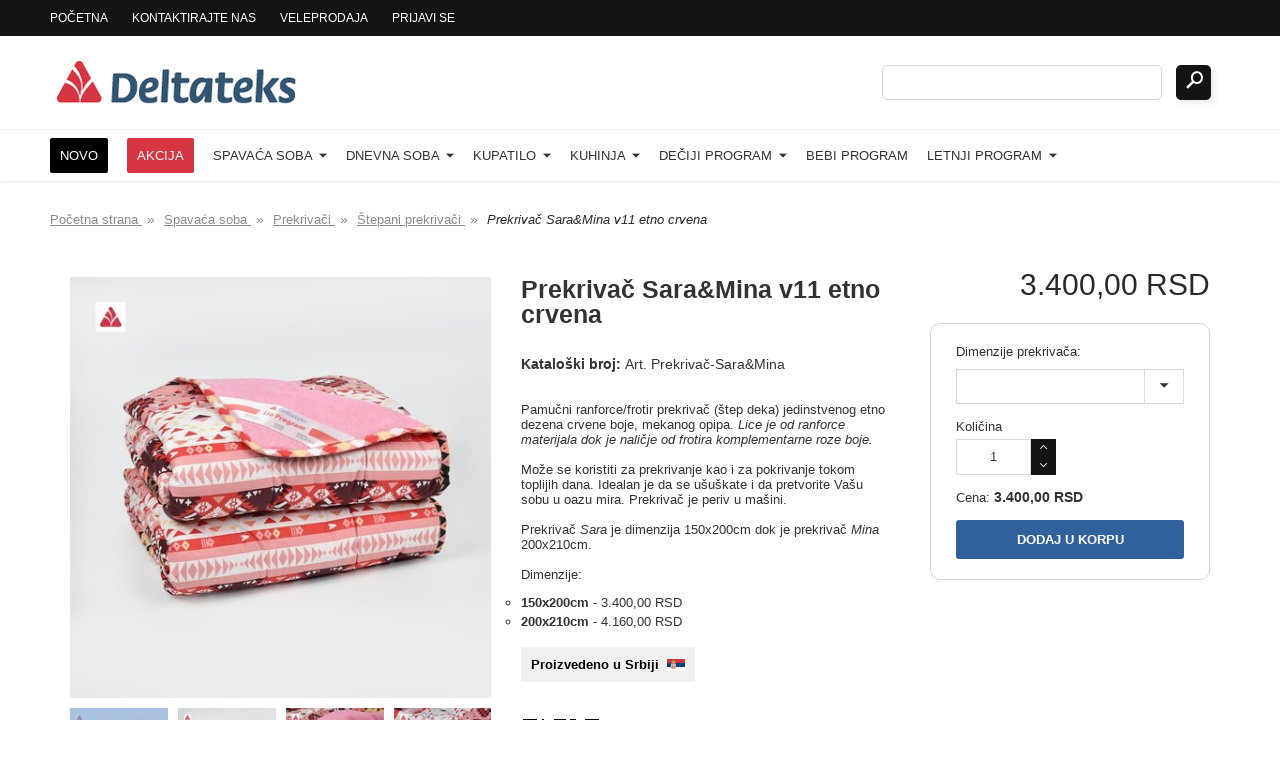

--- FILE ---
content_type: text/html; charset=utf-8
request_url: https://deltateks.rs/prekrivac-sara-mina-v11.html
body_size: 58857
content:
<!DOCTYPE html>
<!--[if lt IE 7]>      <html class="no-js lt-ie9 lt-ie8 lt-ie7"> <![endif]-->
<!--[if IE 7]>         <html class="no-js lt-ie9 lt-ie8"> <![endif]-->
<!--[if IE 8]>         <html class="no-js lt-ie9"> <![endif]-->
<!--[if gt IE 8]>      <html class="no-js"> <![endif]-->
<!--[if (gt IE 9)|!(IE)]><!--> <html> <!--<![endif]-->
<head>
  <meta charset="utf-8">
<meta http-equiv="X-UA-Compatible" content="IE=edge">

<title>Pamučni etno crveni prekrivač | Deltateks online</title>
<meta name="description" content="Deltateks kućni tekstil | Štep deka | Pamučni prekrivač | Prekrivač od pamuka | Lice ranforce naličje frotir 100% pamuk | Online ponuda i kupovina super cena" />
<meta name="Author" content="www.gombashop.rs" />
<meta name="Copyright"/>
<meta name="geo.placename"/>
<meta name="geo.position"/>
<meta content="index,follow" name="robots"/>

<link rel="canonical" href="https://deltateks.rs/prekrivac-sara-mina-v11.html" />

<meta property="og:title" content="Pamučni etno crveni prekrivač | Deltateks online"/>
<meta property="og:site_name" content="Deltateks tekstil"/>
<meta property="og:description" content="Deltateks kućni tekstil | Štep deka | Pamučni prekrivač | Prekrivač od pamuka | Lice ranforce naličje frotir 100% pamuk | Online ponuda i kupovina super cena"/>
    <meta property="og:url" content="https://deltateks.rs/prekrivac-sara-mina-v11.html"/>
    <meta property="og:image" content="http://deltateks.rs/media/7/4427.jpg"/>
    <meta property="og:type" content="product"/>
    <meta property="og:price:amount" content="3400.00"/>
    <meta property="og:price:currency" content="RSD"/>
    <meta property="og:availability" content="instock"/>
	<link rel="shortcut icon" href="/media/95/30.ico" />
	<meta name="viewport" content="width=device-width,initial-scale=1">
<script>
!function(f,b,e,v,n,t,s){if(f.fbq)return;n=f.fbq=function(){n.callMethod?
n.callMethod.apply(n,arguments):n.queue.push(arguments)};if(!f._fbq)f._fbq=n;
n.push=n;n.loaded=!0;n.version='2.0';n.queue=[];t=b.createElement(e);t.async=!0;
t.src=v;s=b.getElementsByTagName(e)[0];s.parentNode.insertBefore(t,s)}(window,
document,'script','//connect.facebook.net/en_US/fbevents.js');
fbq('init', '521395295523987');
fbq('track', "PageView", {}, {eventID: '1769297158.7937.5671'});
fbq('track', 'ViewContent', {
  content_name: 'Prekrivač Sara&Mina v11 etno crvena',
  content_ids: ['618'],
  content_type: 'product',
  value: 3400.00,
  currency: ''
}, {eventID: '1769297158.7937.5671'});
</script>
<noscript><img height="1" width="1" style="display:none"
src=" https://www.facebook.com/tr?id=521395295523987&ev=PageView&noscript=1&eid=1769297158.7937.5671"
/></noscript><!--business-manager-facebook-domain-verification-->
<!--Add this meta-tag to the <head> section in the HTML of your domain home page, deltateks.rs:-->
<meta name="facebook-domain-verification" content="sbkqkkmstxo2801cqc6ditaoajifa2" />


<!--meta tag za language-->
<meta http-equiv="content-language" content="sr">

<!-- Google tag (gtag.js) -->
<script async src="https://www.googletagmanager.com/gtag/js?id=UA-193591783-1">
</script>
<script>
  window.dataLayer = window.dataLayer || [];
  function gtag(){dataLayer.push(arguments);}
  gtag('js', new Date());

  gtag('config', 'UA-193591783-1');
</script>

  <link rel="stylesheet" type="text/css" href="/static/16/styles/main.css" media="screen" />
<link rel="stylesheet" type="text/css" href="/default.css" media="screen" />


  <script>
      var _scroll_animations = true;
      var _parallax_scroll = true;
      var _header_states = 'both';
      /* 'simple' - some transformation on scrolling top > 50, 'two_ways' - some transformation in both directions of scrolling/up - down/, 'both' - simple and two_ways states*/
  </script>

  <script type="application/ld+json">
{
  "@context" : "http://schema.org",
  "@type" : "Product",
  "brand" : "",
  "image" : [
    "http://deltateks.rs/media/14/4427.jpg",
    "http://deltateks.rs/media/80/4427.jpg",
    "http://deltateks.rs/media/107/4427.jpg",
    "http://deltateks.rs/media/57/4427.jpg"
  ],
  "itemCondition" : "http://schema.org/NewCondition",
  "name" : "Prekrivač Sara&amp;Mina v11 etno crvena",
  "description" : "Pamučni ranforce/frotir prekrivač (&amp;scaron;tep deka) jedinstvenog etno dezena crvene boje, mekanog opipa. Lice je od ranforce materijala dok je naličje od froti",
  "offers" : [
  {
    "@type" : "Offer",
    "availability" : "http://schema.org/InStock",
    "price" : "3400.00",
    "priceCurrency" : "RSD",
    "url" : "https://deltateks.rs/prekrivac-sara-mina-v11.html#variant=1360"
  }
  ,
  {
    "@type" : "Offer",
    "availability" : "http://schema.org/InStock",
    "price" : "4160.00",
    "priceCurrency" : "RSD",
    "url" : "https://deltateks.rs/prekrivac-sara-mina-v11.html#variant=1361"
  }
  
  ],
  "sku" : "Art. Prekrivač-Sara&amp;Mina"
}
</script>
  <script type="application/ld+json">
{
  "@context": "http://schema.org",
  "@type": "BreadcrumbList",
  "itemListElement": [
  {
    "@type": "ListItem",
    "position": 1,
    "item": {
      "@id": "http://deltateks.rs/",
      "name": "Početna strana"
    }
  }
  ,{
    "@type": "ListItem",
    "position": 2,
    "item": {
      "@id": "http://deltateks.rs/spavaca-soba.html",
      "name": "Spavaća soba"
    }
  }
  ,{
    "@type": "ListItem",
    "position": 3,
    "item": {
      "@id": "http://deltateks.rs/prekrivaci.html",
      "name": "Prekrivači"
    }
  }
  ,{
    "@type": "ListItem",
    "position": 4,
    "item": {
      "@id": "http://deltateks.rs/stepani-prekrivaci.html",
      "name": "Štepani prekrivači"
    }
  }
  ,{
    "@type": "ListItem",
    "position": 5,
    "item": {
      "@id": "http://deltateks.rs/prekrivac-sara-mina-v11.html",
      "name": "Prekrivač Sara&amp;Mina v11 etno crvena"
    }
  }
  ]
}
</script>
  <script async src="https://www.googletagmanager.com/gtag/js?id=G-Q65VSQHT0K"></script>
<script>
  window.dataLayer = window.dataLayer || [];
  function gtag(){dataLayer.push(arguments);}
  gtag('js', new Date());

  gtag('config', 'G-Q65VSQHT0K', {'anonymize_ip': true, 'group': 'default'});

  gtag('event', 'view_item', {
    'items': [
      {
        'id': '618',
        'name': 'Prekrivač Sara&amp;Mina v11 etno crvena',
        'list_name': 'Product List',
        'brand': '',
        'category': 'Spavaća soba/Prekrivači/Štepani prekrivači',
        'price': '3400.00'
      }
    ]
  });

</script>

</head>

<body class="product-details gs-fixed-bg">




<!-- ====== Header ====== -->
<header class="gs-header" id="gs-header">
	<div class="gs-main-nav">
		<div class="gs-mobile-menu" id="gs-mobile-menu">
			<a href="">
				<span><em class="c-1"></em><em class="c-2"></em><em class="c-3"></em></span>
			</a>
		</div>
		<div class="gs-nav-wrap">
			<div class="gs-head-links">
				<nav>
					<ul class="gn-main-menu">
							<li class="gn-index-index-0">
								<a href="/" title="Početna"  >Početna</a>
							</li>
							<li class="gn-content-details-2">
								<a href="/kontakt.html" title="Kontaktirajte nas"  >Kontaktirajte nas</a>
							</li>
							<li class="gn-content-details-104">
								<a href="/veleprodaja.html" title="Veleprodaja"  >Veleprodaja</a>
							</li>
							<li class="gn-user-login-0">
								<a href="/login.html" title="Prijavi se"  >Prijavi se</a>
							</li>
					</ul>
				</nav>
			</div>
			<div class="gs-right-cont">
				<div class="gs-head-contacts">
					<ul>
						<li><a href="https://www.facebook.com/deltateks" class="gs-circle gs-fb" target="_blank"><span class="icon icon-ico_facebook"></span></a></li>
						<li><a href="mailto:info@deltateks.rs" class="gs-circle gs-em"><span class="icon icon-ico_mail"></span></a></li>
						<li><a href="tel:011 2341507"><span class="icon icon-ico_phone"></span><em>011 2341507</em></a></li>
					</ul>
				</div>
				<div class="gs-lang-bar">
					<strong>&nbsp;</strong>
				</div>
			</div>
		</div>
	</div>
	<div class="gs-logo">
		<div class="gs-logo-wrap">
			<div class="gs-logo-img">
				<a href="/">
					<img src="/media/35/5143.png" alt="Deltateks tekstil">
				</a>
			</div>
			<div class="gs-nav-widgets">
				<div class="gs-search">
					<a href="" id="gs-open-search" class="gs-open-search"><span class="icon icon-ico_search"></span><span class="icon icon-close"></span></a>
					<form action="/search.php" class="gs-search-form" id="gs-search-form">
						<div class="gs-field-box">
							<input type="text" name="search" id="search-filed" class="gs-text-field">
							<button><span class="icon icon-ico_search"></span></button>
						</div>
					</form>
				</div>
				<div id="gs-cart-header" class="gs-cart">
					<!-- axCartListHeader load -->
				</div>
			</div>
		</div>
	</div>
	<div class="gs-cat-nav" id="gs-cat-nav">
		<div class="gs-cat-nav-wrap">
			
				<div class="gs-menu-wrap">
					<div class="gs-menu-item">
						<a href="/novo-u-ponudi.html" class="gs-main-link">
							Novo
													</a>
					</div>
					<div class="gs-menu-item">
						<a href="/akcija.html" class="gs-main-link">
							Akcija
													</a>
					</div>
					<div class="gs-menu-item">
						<a href="/spavaca-soba.html" class="gs-main-link">
							Spavaća soba
							  
								<span class="icon-down-direction"></span>
													</a>
    						<div class="gs-sub-menu level-one">
							<ul>
								<li>
									<a href="/posteljine.html">
										Posteljine
									</a>
									<div class="gs-sub-menu level-two">
										<ul>
											<li><a href="/posteljina-komplet.html">Posteljina komplet</a></li>
											<li><a href="/posteljina-set.html">Posteljina set</a></li>
										</ul>
										<sub class="gs-tick"></sub>
									</div>

								</li>
								<li>
									<a href="/jorgani.html">
										Jorgani
									</a>
									<div class="gs-sub-menu level-two">
										<ul>
											<li><a href="/lio-pamucni-jorgani.html">Pamučni (Štepani)</a></li>
											<li><a href="/mikrofiber-jorgani.html">Mikrofiber</a></li>
											<li><a href="/antialeergijski-jorgani.html">Antialergijski</a></li>
											<li><a href="/vuneni-jorgani.html">Vuneni</a></li>
										</ul>
										<sub class="gs-tick"></sub>
									</div>

								</li>
								<li>
									<a href="/jorganske-navlake.html">
										Jorganske navlake
									</a>

								</li>
								<li>
									<a href="/dusecni-carsavi.html">
										Dušečni čaršav (jogi navlaka)
									</a>

								</li>
							</ul><ul>
		
								<li>
									<a href="/jastuci.html">
										Jastuci
									</a>

								</li>
								<li>
									<a href="/jastucnice.html">
										Jastučnice
									</a>

								</li>
								<li>
									<a href="/cebad.html">
										Ćebad
									</a>

								</li>
								<li>
									<a href="/prekrivaci.html">
										Prekrivači
									</a>
									<div class="gs-sub-menu level-two">
										<ul>
											<li><a href="/frotirski-prekrivaci.html">Frotirski prekrivači</a></li>
											<li><a href="/stepani-prekrivaci.html">Štepani prekrivači</a></li>
											<li><a href="/dekorativni-prekrivaci.html">Dekorativni prekrivači</a></li>
										</ul>
										<sub class="gs-tick"></sub>
									</div>

								</li>
							</ul><ul>
		
								<li>
									<a href="/naddusek.html">
										Naddušek
									</a>

								</li>
								<li>
									<a href="/zavese.html">
										Zavese
									</a>

								</li>
								<li>
									<a href="/ukrasni-jastuci-spavaca-soba.html">
										Dekorativni jastučići
									</a>

								</li>
							</ul>
							<sub class="gs-tick l-1"></sub>
						</div>
					</div>
					<div class="gs-menu-item">
						<a href="/dnevna-soba.html" class="gs-main-link">
							Dnevna soba
							  
								<span class="icon-down-direction"></span>
													</a>
						<div class="gs-sub-menu level-one">
							<ul>
								<li>
									<a href="/dnevna-soba-prekrivaci.html">
										Prekrivači
									</a>

								</li>
								<li>
									<a href="/ukrasni-jastuci.html">
										Ukrasni jastuci
									</a>

								</li>
								<li>
									<a href="/rastegljive-navlake.html">
										Rastegljive navlake
									</a>
									<div class="gs-sub-menu level-two">
										<ul>
											<li><a href="/rastegljiva-navlaka-za-stolice.html">Rastegljiva navlaka za stolice</a></li>
											<li><a href="/rastegljiva-navlaka-za-fotelje.html">Rastegljiva navlaka za fotelje</a></li>
											<li><a href="/rastegljiva-navlaka-za-dvosed.html">Rastegljiva navlaka za dvosed</a></li>
											<li><a href="/rastegljiva-navlaka-za-trosed.html">Rastegljiva navlaka za trosed</a></li>
											<li><a href="/sr-catalog-details-84.html">Rastegljiva navlaka komplet</a></li>
										</ul>
										<sub class="gs-tick"></sub>
									</div>

								</li>
							</ul>
							<sub class="gs-tick l-1"></sub>
						</div>
					</div>
					<div class="gs-menu-item">
						<a href="/kupatilo.html" class="gs-main-link">
							Kupatilo
							  
								<span class="icon-down-direction"></span>
													</a>
						<div class="gs-sub-menu level-one">
							<ul>
								<li>
									<a href="/bademantili.html">
										Bademantili
									</a>

								</li>
								<li>
									<a href="/peskiri.html">
										Peškiri
									</a>

								</li>
								<li>
									<a href="/set-peskira.html">
										Set peškira
									</a>

								</li>
							</ul><ul>
		
								<li>
									<a href="/pamucne-maramice.html">
										Maramice
									</a>

								</li>
							</ul>
							<sub class="gs-tick l-1"></sub>
						</div>
					</div>
					<div class="gs-menu-item">
						<a href="/kuhinja.html" class="gs-main-link">
							Kuhinja
							  
								<span class="icon-down-direction"></span>
													</a>
						<div class="gs-sub-menu level-one">
							<ul>
								<li>
									<a href="/stolnjaci.html">
										Stolnjaci
									</a>

								</li>
								<li>
									<a href="/set-kuhinjske-krpe.html">
										Set kuhinjskih krpa
									</a>

								</li>
								<li>
									<a href="/kuhinjske-krpe.html">
										Kuhinjske krpe
									</a>

								</li>
							</ul>
							<sub class="gs-tick l-1"></sub>
						</div>
					</div>
					<div class="gs-menu-item">
						<a href="/deciji-program.html" class="gs-main-link">
							Dečiji program
							  
								<span class="icon-down-direction"></span>
													</a>
						<div class="gs-sub-menu level-one">
							<ul>
								<li>
									<a href="/decija-posteljina-komplet.html">
										Dečija komplet posteljina
									</a>

								</li>
							</ul>
							<sub class="gs-tick l-1"></sub>
						</div>
					</div>
					<div class="gs-menu-item">
						<a href="/bebi-program.html" class="gs-main-link">
							Bebi program
													</a>
					</div>
					<div class="gs-menu-item">
						<a href="/letnji-program.html" class="gs-main-link">
							Letnji program
							  
								<span class="icon-down-direction"></span>
													</a>
						<div class="gs-sub-menu level-one">
							<ul>
								<li>
									<a href="/peskiri-za-plazu.html">
										Peškiri za plažu
									</a>

								</li>
								<li>
									<a href="/letnji-pokrivaci.html">
										Letnji pokrivači
									</a>

								</li>
								<li>
									<a href="/letnji-program-cebad.html">
										Letnja ćebad
									</a>

								</li>
							</ul>
							<sub class="gs-tick l-1"></sub>
						</div>
					</div>
				</div>

		</div>
	</div>

</header>
<!-- Header End -->


<!-- ====== Start Main Container ====== -->
<div class="gs-main-container" id="gs-main-container">
		<div class="gs-separator small"></div>
			<div class="gs-section">
	<div class="gs-section-wrap gs-anim-block">
		<div class="gs-breadcrumb">
			<ul>
				<li><a href="/"><em>Početna strana </em><sub>&#xbb;</sub></a></li>
						<li><a href="/spavaca-soba.html"><em>Spavaća soba </em><sub>&#xbb;</sub></a></li>
						<li><a href="/prekrivaci.html"><em>Prekrivači </em><sub>&#xbb;</sub></a></li>
						<li><a href="/stepani-prekrivaci.html"><em>Štepani prekrivači </em><sub>&#xbb;</sub></a></li>
						<li><span><em>Prekrivač Sara&Mina v11 etno crvena</em></span></li>
			</ul>
		</div>
	</div>
</div>

		<div class="gs-separator small"></div>
		<div class="gs-section">
			<div data-product-details class="gs-section-wrap gs-anim-block">
				<div class="gs-item-detail-wrap">
					<div class="gs-item-main-info">
						<div class="gs-item-detail">
							<div class="gs-detail-slider" id="gs-gallery">
								<div class="gs-detail-main gs-show-gallery" id="gs-detail-main">
									<img src="/media/64/4427.jpg" data-zoom-image="/media/18/4427.jpg" alt="Prekrivač Sara&amp;Mina v11 etno crvena">
									<div class="gs-zoom-img" id="gs-zoom-img"></div>
								</div>
								<div class="gs-detail-thumbs">
									<div class="gs-thumbs active" style="">
										<a href="">
											<img id="tmbPic4427" src="/media/20/4427.jpg" data-big-image="/media/64/4427.jpg" data-zoom-image="/media/18/4427.jpg" data-pop-image="/media/18/4427.jpg" alt="Prekrivač Sara&amp;Mina v11 etno crvena">
											<span class="gs-pattern"></span>
										</a>
									</div>
									<div class="gs-thumbs " style="">
										<a href="">
											<img id="tmbPic4428" src="/media/20/4428.jpg" data-big-image="/media/64/4428.jpg" data-zoom-image="/media/18/4428.jpg" data-pop-image="/media/18/4428.jpg" alt="Prekrivač Sara&amp;Mina v11 etno crvena">
											<span class="gs-pattern"></span>
										</a>
									</div>
									<div class="gs-thumbs " style="">
										<a href="">
											<img id="tmbPic4429" src="/media/20/4429.jpg" data-big-image="/media/64/4429.jpg" data-zoom-image="/media/18/4429.jpg" data-pop-image="/media/18/4429.jpg" alt="Prekrivač Sara&amp;Mina v11 etno crvena">
											<span class="gs-pattern"></span>
										</a>
									</div>
									<div class="gs-thumbs " style="">
										<a href="">
											<img id="tmbPic4430" src="/media/20/4430.jpg" data-big-image="/media/64/4430.jpg" data-zoom-image="/media/18/4430.jpg" data-pop-image="/media/18/4430.jpg" alt="Prekrivač Sara&amp;Mina v11 etno crvena">
											<span class="gs-pattern"></span>
										</a>
									</div>
									<div class="gs-thumbs " style="">
										<a href="">
											<img id="tmbPic4431" src="/media/20/4431.jpg" data-big-image="/media/64/4431.jpg" data-zoom-image="/media/18/4431.jpg" data-pop-image="/media/18/4431.jpg" alt="Prekrivač Sara&amp;Mina v11 etno crvena">
											<span class="gs-pattern"></span>
										</a>
									</div>
									<div class="gs-thumbs " style="">
										<a href="">
											<img id="tmbPic4433" src="/media/20/4433.jpg" data-big-image="/media/64/4433.jpg" data-zoom-image="/media/18/4433.jpg" data-pop-image="/media/18/4433.jpg" alt="Prekrivač Sara&amp;Mina v11 etno crvena">
											<span class="gs-pattern"></span>
										</a>
									</div>
									<div class="gs-thumbs " style="">
										<a href="">
											<img id="tmbPic4432" src="/media/20/4432.jpg" data-big-image="/media/64/4432.jpg" data-zoom-image="/media/18/4432.jpg" data-pop-image="/media/18/4432.jpg" alt="Prekrivač Sara&amp;Mina v11 etno crvena">
											<span class="gs-pattern"></span>
										</a>
									</div>
									<div class="gs-thumbs " style="">
										<a href="">
											<img id="tmbPic4434" src="/media/20/4434.jpg" data-big-image="/media/64/4434.jpg" data-zoom-image="/media/18/4434.jpg" data-pop-image="/media/18/4434.jpg" alt="Prekrivač Sara&amp;Mina v11 etno crvena">
											<span class="gs-pattern"></span>
										</a>
									</div>

									<div class="clearfix"></div>
								</div>
							</div>
							<div class="gs-detail-descr">
								<h1>Prekrivač Sara&Mina v11 etno crvena</h1>
								<div class="gs-separator small"></div>	
								<div class="item-info">
									<ul>
										<li><strong>Kataloški broj: </strong><span data-code>Art. Prekrivač-Sara&amp;Mina</span></li>
									</ul>
									<div class="gs-separator small"></div>	
								</div>
								<div class="gs-rtf">
									<p>Pamučni ranforce/frotir prekrivač (&scaron;tep deka) jedinstvenog etno dezena crvene boje, mekanog opipa. <em>Lice je od ranforce materijala dok je naličje od frotira komplementarne roze boje.</em></p>
<p>&nbsp;</p>
<p>Može se koristiti za prekrivanje kao i za pokrivanje tokom toplijih dana. Idealan je da se u&scaron;u&scaron;kate i da pretvorite Va&scaron;u sobu u oazu mira. Prekrivač je periv u ma&scaron;ini.</p>
<p>&nbsp;</p>
<p>Prekrivač <em>Sara </em>je dimenzija 150x200cm dok je prekrivač <em>Mina </em>200x210cm.</p>
<p>&nbsp;</p>
<p>Dimenzije:</p>
<ul style="list-style-type: circle;">
<li><strong>150x200cm</strong> - 3.400,00 RSD</li>
<li style="padding-top: 4px;"><strong>200x210cm</strong> - 4.160,00 RSD</li>
</ul>
<p>&nbsp;</p>
<p><span style="background-color: #f0f0f0; padding: 10px;"><strong><span style="color: #000000;">Proizvedeno u Srbiji</span>&nbsp; </strong><img src="../../media/dev/proizvedeno_u_srbiji.svg" alt="Zastava Republike Srbije" width="18" height="12" /></span></p>
<p>&nbsp;</p>
<p>&nbsp;</p>
<p>&nbsp;</p>
<p><img src="../../media/dev/QR-prekrivac-sara-mina.svg" alt="QR deklaracija" width="80" height="80" /></p>
								</div>
								<div class="gs-separator small"></div>

							</div>
						</div>
						<div class="gs-add-cart-form">
							<div class="gs-pr-price">
								<strong data-var-price class="accent-color">3.400,00 RSD</strong>
							</div>

							<div class="gs-cart-form" id="gs-cart-form">
								<div class="gs-cart-preload" id="gs-cart-preload">
									<span class="icon icon-ico_cart"></span>
									<strong>Proizvod je dodat u Vašu korpu</strong>
								</div>
								<form id="orderFrm">
									<input type="hidden" name="Id" value="618">
									<div class="gs-select-wrap">
										<div class="gs-select-tick">
											<span><em class="icon-down-direction"></em></span>
										</div>
						            	<label for="params[646]">Dimenzije prekrivača:</label>
							            <select class="data-param" id="params[646]" name="params[646]" data-field-label="Dimenzije prekrivača" data-variant>
											<option value=""></option>
											<option value="1532" class="gs-sel-option">150 x 200</option>
											<option value="1533" class="gs-sel-option">200 x 210</option>
										</select>
									</div>
						            

									<div data-var-qtty-cont class="gs-item-sum">
										<label for="item-sum">Količina</label>
										<input type="text" id="item-sum" name="qtty" class="item-sum numbers_only" maxlength="5" value="1">
										<div class="gs-update-sum" id="gs-update-sum">
											<a href="" class="up"><span class="icon-up"></span></a>
											<a href="" class="down"><span class="icon-down"></span></a>
										</div>
									</div>
									<div class="gs-total-amount" id="gs-total-amount">
										<span>Cena:</span> <strong data-var-price>3.400,00 RSD</strong>
									</div>
									<div class="gs-submit-cart">
										<input id="addToCartBtn" type="button" class="gs-sbm-cart" value="Dodaj u korpu" onclick="addToCart()">
									</div>
									<div class="gs-cart-error">
										<strong></strong>
										<span><em>Molimo Vas izaberite:</em><erorr class="gs-error-name"></erorr></span>
									</div>
								</form>
							</div>

						</div>
						<div class="clearfix"></div>
					</div>

 <div class="gs-section product-details-properties">
    <div class="gs-separator small"></div>
    <div class="gs-tabs-view" id="gs-tabs-view">
        <div class="gs-tabs-head">
            <div class="gs-tab active">
                <span>Deklaracija</span>
            </div>
            <div class="gs-tab ">
                <span>Karakteristike</span>
            </div>
        </div>
        <div class="gs-tabs-body">
            <div class="gs-tab-content active">
                <!-- Tab Title For Mobile -->
                <strong class="gs-mobile-title active">Deklaracija</strong>
                <div class="gs-tab-wrap">
                    <div class="gs-rtf gs-tab-text">
                        <p>
                            <p><img src="../../media/dev/care_Deltateks_logo_srb.svg" alt="Deltateks logo" width="250" height="58" /></p>
<p style="margin-top: 10px;"><strong>Lice:</strong> 100% pamuk <em>- Ranforce</em><br /><strong>Naličje</strong>: 100% pamuk <em>- Frotir</em><br /><strong>Punilo:</strong> 100% PES (100g/m<sup>2</sup>)</p>
<p style="margin-top: 10px;"><strong>Skupljanje:</strong> po dužini 2%, po &scaron;irini 2% <sup><br /><img style="margin-top: 15px;" src="../../media/dev/care_wash_40.svg" alt="Održavanje simbol" width="35" height="35" /> <img style="margin-top: 15px;" src="../../media/dev/care_bleach_no.svg" alt="Održavanje simbol" width="35" height="35" /> <img style="margin-top: 15px;" src="../../media/dev/care_dry_line.svg" alt="Održavanje simbol" width="35" height="35" /> <img style="margin-top: 15px;" src="../../media/dev/care_iron_no.svg" alt="Održavanje simbol" width="35" height="35" /> <img style="margin-top: 15px;" src="../../media/dev/care_dry_clean_yes.svg" alt="Održavanje simbol" width="35" height="35" /></sup></p>
<p style="margin-top: 15px;"><strong>Zemlja porekla:</strong> Srbija<br /><strong>Proizvođač:</strong> Deltateks D.O.O.</p>
<p style="margin-top: 15px;"><em><span style="color: #7a7a7a; font-size: 12px;">Artikal izrađen po proizvođačkoj specifikaciji i dizajnu preduzeća za proizvodnju, trgovinu i usluge Deltateks - EXPORT-IMPORT D.O.O.</span></em><br /><em><span style="color: #7a7a7a; font-size: 12px;">Adresa: Pilota Mihaila Petrovića 81, 11090 Beograd</span></em></p>
<p style="margin-top: 8px;"><em><span style="color: #7a7a7a; font-size: 12px;">Kvalitet kontrolisao TEXTILINSPEKT DOO BEOGRAD, uverenje o kvalitetu broj 310702/U/23</span></em></p>
                        </p>
                    </div>
                </div>

            </div>
            <div class="gs-tab-content ">
                <!-- Tab Title For Mobile -->
                <strong class="gs-mobile-title ">Karakteristike</strong>
                <div class="gs-tab-wrap">
                    <div class="gs-tab-table">
                        <div class="gs-tab-row">
                            <div class="gs-tab-cell">
                                <span>Dimenzije</span>
                            </div>
                            <div class="gs-tab-cell">
                                <span>150 x 200, 200 x 210</span>
                            </div>
                        </div>
                        <div class="gs-tab-row">
                            <div class="gs-tab-cell">
                                <span>Vrsta</span>
                            </div>
                            <div class="gs-tab-cell">
                                <span>Ranforce / Frotir</span>
                            </div>
                        </div>
                        <div class="gs-tab-row">
                            <div class="gs-tab-cell">
                                <span>Gramaža punila</span>
                            </div>
                            <div class="gs-tab-cell">
                                <span>100g/m2</span>
                            </div>
                        </div>
                     </div>
                </div>

            </div>
        </div>
    </div>
</div>


					<div class="gs-separator small"></div>
					<div data-gs-fb-comments class="gs-section gs-pr-fb-comments"></div>
					<div data-product-properties-after class="gs-section"></div>
				</div>
			</div>
		</div>
		<div class="gs-separator small"></div>
		<div class="gs-section">
			<div class="gs-section-wrap">
				<div class="gs-section-title">
					<h5>Slični proizvodi</h5>
				</div>
				<div class="gs-separator smaller"></div>
				<div class="gs-floated-grid four-col">
					<div class="gs-grid-wrap gs-anim-block">
										<div class="gs-grid-item with-hover gs-elem top" data-pid="486">
							<div class="gs-item-data">
								<div class="gs-item-image">
									<span class="gs-tags">
																	</span>
									<a href="/prekrivac-sara-mina-v5.html" class="gs-item-view">
										<img src="/media/t16s1/3002.jpg" alt="Prekrivač Sara&amp;Mina v5">
									</a>
									<div class="gs-pattern main-color"></div>
									<a data-quick-view-btn href="#" onclick="QuickView.showInfo(event, this)" class="gs-qw-button" data-id="486"><span>Brz pregled</span></a>
								</div>
								<div class="gs-item-text">
									<a href="/prekrivac-sara-mina-v5.html">
										<strong>Prekrivač Sara&Mina v5<em class="icon">+</em></strong>
										<span>Pamučni ranforce/frotir prekrivač (&amp;scaron;tep deka) jedinstvenog dezena sa tamnim i belim motivima </span>
									</a>
								</div>
								<div class="gs-item-price">
									<a href="/prekrivac-sara-mina-v5.html">
				 
														<span class="gs-new-price accent-color">3.400,00 RSD</span>
													</a>
								</div>
							</div>
						</div>
										<div class="gs-grid-item with-hover gs-elem top" data-pid="604">
							<div class="gs-item-data">
								<div class="gs-item-image">
									<span class="gs-tags">
																	</span>
									<a href="/prekrivac-sara-mina-v10.html" class="gs-item-view">
										<img src="/media/t16s1/4291.jpg" alt="Prekrivač Sara&amp;Mina v10">
									</a>
									<div class="gs-pattern main-color"></div>
									<a data-quick-view-btn href="#" onclick="QuickView.showInfo(event, this)" class="gs-qw-button" data-id="604"><span>Brz pregled</span></a>
								</div>
								<div class="gs-item-text">
									<a href="/prekrivac-sara-mina-v10.html">
										<strong>Prekrivač Sara&Mina v10<em class="icon">+</em></strong>
										<span>Pamučni ranforce/frotir prekrivač (&amp;scaron;tep deka) jedinstvenog dezena, mekanog opipa. Lice je od </span>
									</a>
								</div>
								<div class="gs-item-price">
									<a href="/prekrivac-sara-mina-v10.html">
				 
														<span class="gs-new-price accent-color">3.400,00 RSD</span>
													</a>
								</div>
							</div>
						</div>
										<div class="gs-grid-item with-hover gs-elem top" data-pid="988">
							<div class="gs-item-data">
								<div class="gs-item-image">
									<span class="gs-tags">
																	</span>
									<a href="/prekrivac-lisa-babl-v12.html" class="gs-item-view">
										<img src="/media/t16s1/7764.jpg" alt="Prekrivač Lisa &amp; Babl v12">
									</a>
									<div class="gs-pattern main-color"></div>
									<a data-quick-view-btn href="#" onclick="QuickView.showInfo(event, this)" class="gs-qw-button" data-id="988"><span>Brz pregled</span></a>
								</div>
								<div class="gs-item-text">
									<a href="/prekrivac-lisa-babl-v12.html">
										<strong>Prekrivač Lisa & Babl v12<em class="icon">+</em></strong>
										<span>&amp;Scaron;tepani prekrivač pli&amp;scaron;/streč frotir (&amp;scaron;tep deka)
 
 
Uvedite nežnost i toplin</span>
									</a>
								</div>
								<div class="gs-item-price">
									<a href="/prekrivac-lisa-babl-v12.html">
				 
														<span class="gs-new-price accent-color">3.400,00 RSD</span>
													</a>
								</div>
							</div>
						</div>
										<div class="gs-grid-item with-hover gs-elem top" data-pid="989">
							<div class="gs-item-data">
								<div class="gs-item-image">
									<span class="gs-tags">
																	</span>
									<a href="/prekrivac-lisa-babl-v13.html" class="gs-item-view">
										<img src="/media/t16s1/7768.jpg" alt="Prekrivač Lisa &amp; Babl v13">
									</a>
									<div class="gs-pattern main-color"></div>
									<a data-quick-view-btn href="#" onclick="QuickView.showInfo(event, this)" class="gs-qw-button" data-id="989"><span>Brz pregled</span></a>
								</div>
								<div class="gs-item-text">
									<a href="/prekrivac-lisa-babl-v13.html">
										<strong>Prekrivač Lisa & Babl v13<em class="icon">+</em></strong>
										<span>&amp;Scaron;tepani prekrivač pli&amp;scaron;/streč frotir (&amp;scaron;tep deka)
 
 
Uvedite nežnost i toplin</span>
									</a>
								</div>
								<div class="gs-item-price">
									<a href="/prekrivac-lisa-babl-v13.html">
				 
														<span class="gs-new-price accent-color">3.400,00 RSD</span>
													</a>
								</div>
							</div>
						</div>
									</div>
				</div>
			</div>
		</div>
		<div class="gs-separator"></div>
</div> 
<!-- ====== End Main Container ====== -->

<!-- ====== Footer ====== -->
<footer class="gs-footer" id="gs-footer">
	<div class="gs-section-wrap">
		<div class="gs-note-text">
			<p>Sve cene na našem sajtu su iskazane sa uračunatim PDV-om. Nema dodatnih ili skrivenih troškova. Trudimo se da maksimalno iskoristimo sve naše resurse kako bi Vam svi artikli na ovom sajtu bili prikazani sa ispravnim nazivima, specifikacijama, fotografijama, bojama i cenama. Ipak, ne možemo garantovati da su boje proizvoda na ovom sajtu u potpunosti identične kao u prirodi.</p>
		</div>
		<div class="gs-separator small"></div>
		<div class="gs-footer-nav small">
			<nav class="gn-footer-menu">
				<a href="/o-nama.html" class="gn-content-details-1" title="O nama"  >O nama</a>
				<a href="/nase-prodavnice.html" class="gn-content-details-101" title="Prodavnice"  >Prodavnice</a>
				<a href="/faq.html" class="gn-faq-list-0" title="Česta pitanja (FAQ)"  >Česta pitanja (FAQ)</a>
				<a href="/news.html" class="gn-news-list-0" title="Blog"  >Blog</a>
				<a href="/kontakt.html" class="gn-content-details-2" title="Kontakt"  >Kontakt</a>
				<a href="/uslovi-poslovanja.html" class="gn-content-details-3" title="Uslovi poslovanja"  >Uslovi poslovanja</a>
				<a href="/politika-privatnosti.html" class="gn-content-details-6" title="Politika privatnosti"  >Politika privatnosti</a>
				<a href="/isporuka.html" class="gn-content-details-4" title="Dostava"  >Dostava</a>
				<a href="/veleprodaja.html" class="gn-content-details-104" title="Veleprodaja"  >Veleprodaja</a>
				<a href="/login.html" class="gn-user-login-0" title="Prijavi se"  >Prijavi se</a>
			</nav>
		</div>
		<div class="gs-separator small"></div>
		<div class="gs-footer-nav">
			<nav>
				<a href="/novo-u-ponudi.html">Novo</a>
				<a href="/akcija.html">Akcija</a>
				<a href="/spavaca-soba.html">Spavaća soba</a>
				<a href="/dnevna-soba.html">Dnevna soba</a>
				<a href="/kupatilo.html">Kupatilo</a>
				<a href="/kuhinja.html">Kuhinja</a>
				<a href="/deciji-program.html">Dečiji program</a>
				<a href="/bebi-program.html">Bebi program</a>
				<a href="/letnji-program.html">Letnji program</a>
			</nav>
		</div>
		<div class="gs-footer-socials">
			<ul>
				<li><a href="tel:011 2341507" target="_blank"><span class="icon gs-phone icon-ico_phone"></span></a></li>
				<li><a href="mailto:info@deltateks.rs" class="gs-circle"><span class="icon icon-mail"></span></a></li>
				<li><a href="https://www.facebook.com/deltateks" target="_blank"><span class="icon icon-ico_facebook"></span></a></li>
				<li><a href="https://www.instagram.com/deltateks/" target="_blank"><span class="icon icon-instagram"></span></a></li>
			</ul>
		</div>
		<div class="gs-copy-right">
			<span class="gs-copy-ft">©2024 Deltateks, Sva prava zadržana</span>
			<span class="gs-copy-ft">Powered by <a href="http://www.gombashop.rs" title="internet prodavnica GombaShop™" target="_blank">GombaShop™</a></span>
		</div>
	</div>
</footer>
<!-- ====== Footer End ====== -->

<script type="text/javascript" src="/static/16/scripts/../js/main.js"></script>


    <script>

	    $(document).ready(function(){

	        App.init();

	    });
					
	</script>
	<div id="fb-root"></div>
	<script>(function(d, s, id) {
	  var js, fjs = d.getElementsByTagName(s)[0];
	  if (d.getElementById(id)) return;
	  js = d.createElement(s); js.id = id;
	  js.src = "//connect.facebook.net/en_US/sdk.js#xfbml=1&version=v2.10";
	  fjs.parentNode.insertBefore(js, fjs);
	}(document, 'script', 'facebook-jssdk'));</script>

	<script async defer src="//assets.pinterest.com/js/pinit.js"></script>


<script>
	$(document).ready(function() {
		$('#gs-cart-header').load('/axCartListHeader.php');
	});
</script>

<script type="text/javascript" src="/static/common/scripts/pub.product.js"></script>
<!-- ====== Qiuck View Pop Up Style ====== -->
<style>
	a.data-quick-view-btn {position: absolute; width:auto!important; height:auto!important; background: #fff; border: 1px solid #dfdfdf; padding: 3px 5px!important; visibility: hidden; z-index: 105; color: #555!important; font-size: 11px!important; font-weight: 600; text-decoration: none;}
	a.data-quick-view-btn:hover{border: 1px solid #aaa; color: #333!important;}

	.gs-qv-pop-up{position: fixed;width:100%;height:100%;z-index: 999;top:0;left:0;display: block;overflow:hidden;font-size: 14px;line-height: 1.2em; display: none;
		-webkit-box-sizing: border-box;
		-moz-box-sizing: border-box;
		box-sizing: border-box;
	}
	.gs-qv-pop-up div, .gs-qv-pop-up form{
		-webkit-box-sizing: border-box;
		-moz-box-sizing: border-box;
		box-sizing: border-box;
	}
	.gs-qv-pop-up .gs-qv-pattern{position: absolute;width:100%;height:100%;top:0;left:0;background:rgba(255,255,255,.79);}
	.gs-qv-close{position: absolute;color: #fff;z-index: 5;top: -17px;right: -17px;width: 35px;height: 35px;background: #464646;text-align: center; border-radius: 100px;cursor:pointer;}
	.gs-qv-loading{position: fixed;z-index: 2;width:100%;text-align: center;top:50%;margin-top: -40px;}
	.gs-qv-cart-loading{position: absolute;top: 0;left: 0;width: 100%;background: #fff;z-index: 4;height: 100%;display: none;}
	.gs-qv-cart-loading span{position: relative;width:80px;margin: -40px auto 0;top:50%;height: 80px;background: url('/static/plugins/quickview/gears.gif');display: block;background-repeat: no-repeat;}
	.gs-qv-cart-loading strong{position: absolute;width:100%;text-align: center;font-size: 16px;color:#222;font-style: italic;top:58%;visibility:hidden;opacity:0;}
	.gs-qv-cart-loading.success span{visibility:hidden;opacity:0;}
	.gs-qv-cart-loading.success strong{top:48%;visibility:visible;opacity:1;
		-webkit-transition-delay: .5s;
		-o-transition-delay: .5s;
		transition-delay: .5s;
	}
	.gs-qv-close span{font-size: 30px;font-weight: normal;position: relative;top: 9px;}
	.gs-qv-close:hover{background: #dcdbdb;color: #464646;}
	.gs-qv-pop-up .gs-qv-wrapper{position: relative;z-index: 3;padding: 8% 20px;overflow: auto;height: 100%;opacity:0;}
	.gs-qv-pop-up .gs-qv-content{position: relative;width: 100%;font-size: 0;max-width: 1040px;margin: 0 auto;background: #fff;padding: 20px;border: 1px solid #d4d4d4;box-shadow: 0px 0px 5px 0px #d4d4d4;
	}
	.gs-qv-pop-up .gs-qv-content.gs-qv-out-of-sale{max-width: 750px;}
	.gs-qv-pop-up .gs-qv-content.gs-qv-out-of-sale .gs-qv-block.gs-qv-w-6{width:100%;}
	.gs-qv-pop-up .gs-qv-content.gs-qv-out-of-sale .gs-qv-block.gs-qv-w-3{display: none;}
	.gs-qv-pop-up .gs-qv-block{display: inline-block;vertical-align: top;font-size: 14px;width:100%;}
	.gs-qv-pop-up .gs-qv-block.gs-qv-w-6{width: 66%;}
	.gs-qv-pop-up .gs-qv-block.gs-qv-w-3{width: 33%;}
	.gs-qv-pop-up .gs-qv-gallery{position: relative;width:50%;float: left;margin: 0 25px 10px 0;z-index: 1;}
	.gs-qv-pop-up .gs-qv-copy-text{position: relative;overflow:hidden;}
	.gs-qv-pop-up .gs-qv-main{position: relative;width:100%;overflow: hidden;}
	.gs-qv-pop-up .gs-qv-main img{max-width: 100%;}
	.gs-qv-pop-up .gs-qv-thumbs{position: relative;font-size: 0;text-align: left;display: block;margin: 5px -5px 0;}
	.gs-qv-pop-up .gs-qv-thumb{display: inline-block;vertical-align: top;width:25%;padding:5px;}
	.gs-qv-pop-up .gs-qv-thumb a{display: block;overflow: hidden;}
	.gs-qv-pop-up .gs-qv-thumb.active a{opacity:.7;}
	.gs-qv-pop-up .gs-qv-thumb img{width:100%;}
	.gs-qv-block h5{font-size: 30px;line-height: 30px;margin: 0;font-weight: normal;}
	.gs-qv-block .gs-qv-meta{margin-top: 15px;line-height: 18px;font-size: 14px;}
	.gs-qv-block .gs-qv-text{font-size: 12px;margin-top: 15px;line-height: 16px;height: 400px;overflow: hidden;}
	.gs-qv-block .gs-qv-text .gs-qv-wrap{position: relative;width: 100%;overflow:hidden;}
	.gs-qv-read-more{position: absolute;width:100%;bottom: 0;left: 0;text-align: center;display: none;background: rgba(255,255,255,.9);z-index: 5;padding: 15px 0;}
	.gs-qv-read-more a{position: relative;font-size: 11px;color: #fff;background: #464646;text-decoration: none !important;display: inline-block;padding:3px 5px;border-radius:2px;text-transform: capitalize;}
	.gs-qv-block .gs-qv-text.active .gs-qv-read-more{visibility: hidden;opacity:0;z-index: -1;}
	.gs-qv-block .gs-qv-text.active .gs-qv-wrap{overflow:auto;height: 100%;}
	.gs-qv-form{padding:0 0 0 20px;position: relative;}
	.gs-qv-price{text-align: right;margin-bottom: 15px;padding-bottom: 15px;border-bottom: 1px solid #ccc;}
	.gs-qv-price span{display: inline-block;font-size: 20px;color: #909090;padding: 0 5px;position: relative;}
	.gs-qv-price span:after{content:'';position: absolute;width:100%;height:1px;background:#909090;left:0;bottom: 5px;}
	.gs-qv-price strong{display: inline-block;font-size: 28px;margin-left: 5px;font-weight: normal;line-height: 1.1;}
	.gs-qv-cart-form{position: relative;width:100%;padding:25px;border-radius: 5px;background: #eee;}
	.gs-qv-cart-form .gs-qv-fld{position: relative;width:100%;margin-bottom: 20px;}
	.gs-qv-cart-form .gs-gv-tick{width:40px;height: 40px;background: #fff;position: absolute;right: 0;bottom: 0;z-index: 2;border: 1px solid #dcdbdb;pointer-events: none;}
	.gs-qv-cart-form .gs-gv-tick span{position: relative;display: block;text-align: center;color: #464646;top:11px;font-size: 14px;font-weight: normal;}
	.gs-qv-cart-form select{width:100%;height: 40px;padding: 0 10px;border: 1px solid #dcdbdb;background: #fff;}
	.gs-qv-cart-form select.error{border-left: 2px solid red;}
	.gs-qv-cart-form label{display: block;cursor: pointer;margin-bottom: 5px;font-size: 12px;}
	.gs-qv-cart-form input.gs-qv-text-fld{height:40px;border: 1px solid #dcdbdb;width: 100%;max-width: 80px;padding: 0 10px;text-align: center;background:#fff;}
	.gs-gv-total span{font-size: 12px;}
	.gs-gv-total strong{font-size: 16px;}
	.gs-qv-cart-form .gs-qv-submit{display: inline-block;padding:15px 25px;border: 2px solid #464646;color: #fff;background: #464646;text-transform: uppercase;font-size: 12px;text-decoration: none;}
	.gs-qv-cart-form .gs-qv-submit:hover{background:transparent;color: #464646;}
	.gs-qv-pop-up .gs-qv-error{position: relative;width: 100%;display: none;font-style: italic;color: red;font-size: 12px;}
	.gs-qv-error em{width:25px;height: 25px;background:#ad2323;line-height: 25px;font-size: 20px;color: #fff;display: block;font-style: normal;border-radius:100px;text-align: center;position: absolute;top:0;left:0;}
	.gs-qv-error span{padding-left: 35px;font-size: 12px;display: block;}
	.gs-qv-error span strong{font-size: 12px;display: block;}

	.gs-qv-submit, .gs-qv-thumb a, .gs-qv-close, .gs-qv-cart-loading span, .gs-qv-cart-loading strong{
		-webkit-transition: all .5s;
		-moz-transition: all .5s;
		-ms-transition: all .5s;
		-o-transition: all .5s;
		transition: all .5s;
	}
	.gs-qv-text h1, .gs-qv-text h2, .gs-qv-text h3, .gs-qv-text h4, .gs-qv-text h5, .gs-qv-text h6 {font-weight: normal;color: inherit;line-height: 1em;margin:0;}
	.gs-qv-text h1{font-size: 30px;}
	.gs-qv-text h2{font-size: 26px;}
	.gs-qv-text h3{font-size: 24px;}
	.gs-qv-text h4{font-size: 22px;}
	.gs-qv-text h5{font-size: 20px;}
	.gs-qv-text h6{font-size: 18px;}
	.gs-qv-text a{text-decoration: underline;}
	.gs-qv-text p{margin:0;}
	.gs-qv-text ul{list-style-type:disc;padding:0 0 0 30px;margin:1em 0;}
	.gs-qv-text ol{list-style-type:decimal;padding:0 0 0 30px;margin:1em 0;}
	.gs-qv-text ul li, .gs-qv-text ol li{list-style-type:inherit;}
    </style>
<!-- ====== End Qiuck View Pop Up Style ====== -->
<!-- <div class="quickView-fader"></div>
<div id="productPopIn" class="quickView-prdPopIn"></div>
 -->
<div class="gs-qv-pop-up gs-qv-overwrite" id="gs-qv-pop-up">
	<div class="gs-qv-pattern"></div>
	<div class="gs-qv-loading" id="gs-qv-loading">
		<span><img src="/static/plugins/quickview/ring.gif" alt=""> </span>
	</div>
	<div id="gs-qv-wrapper" class="gs-qv-wrapper"></div>
</div>

<script>

	var QuickView = {
		btn: $('<a data-quick-view-btn href="#" onclick="QuickView.showInfo(event, this)" class="data-quick-view-btn"> Brz pregled</a>')
	};

	QuickView.init = function() {
		var prdEls = $('[data-pid]').not("[quickView='true']");
		if(prdEls.length == 0 || $(window).width() < 770)
			return;
//		console.log(prdEls.length);
		prdEls.each(function() {
				var parentEl = this;

			if($(parentEl).find('[data-quick-view-btn]').length > 0) {
				$(parentEl).find('[data-quick-view-btn]').css('display', 'inline-block');
				$(this).attr('quickView', 'true');
				return;
			}
			var offset = $(parentEl).offset();
			var width = $(parentEl).width();
			var height = $(parentEl).height();
			var cBtn = QuickView.btn.clone();
				cBtn.attr('data-id', $(this).attr('data-pid'));
			
			$(parentEl).append(cBtn);
			$(this).attr('quickView', 'true');
                width = width / 2 - cBtn.width() / 2 + 0;
                height = height / 2 + 0;
                cBtn.offset({top: offset.top + height, left: offset.left + width});

		});
		prdEls.hover(
			function(e){
		 		$(this).children('a.data-quick-view-btn').css('visibility', 'visible');
			},
			function(e){
			 	$(this).children('a.data-quick-view-btn').css('visibility', 'hidden');
			}
		);

		$(document).bind('catalog.details.loadMore', QuickView.init);
		$(document).bind('variant:selected', function(e, variant) {
			if((variant.imageId > 0) && $('[data-quick-view-hidden="'+variant.imageId+'"]').length) {
				$('[data-quick-view-img]').attr('src', $('[data-quick-view-hidden="'+variant.imageId+'"]').attr('src'));
			}
		});
	}


	QuickView.addToCart = function() {
		pub.product.variant.addToCart(function() {
			var formData = $('#quickViewOrderFrm').serialize();
			var productId = $('#quickViewOrderFrm input[name="Id"]').val();
			var headerCartCont = $('#sCartHeader').length ? $('#sCartHeader') : $('#gs-cart-header');

			$('#gs-qv-cart-loading').fadeIn().addClass('loading');

			$.post(
				'/axAddToCart.php',
				formData,
				function(data) {
					headerCartCont.html(data);
					$('#gs-qv-cart-loading').addClass('success');

					setTimeout(function(){
						$('#gs-qv-cart-loading').fadeOut(300).removeClass('success').removeClass('loading');
						QuickView.hideInfo();
					},2000)
				}
			);
		});
	}

	$(QuickView.init);

	QuickView.showInfo = function(event, link) {
		var prdId = $(link).attr('data-id');
		event.preventDefault();
		event.stopPropagation();


		$('#gs-qv-wrapper').load(
			'/plugins/QuickViewPlugin/axProductDetails?langId=9&Id=' + prdId,
			function() {
				$('#gs-qv-close').click(QuickView.hideInfo);
				$('#gs-qv-wrapper').click(function(e){
					if(e.target === this){
						QuickView.hideInfo();
					}
				})
				$('#gs-qv-loading').fadeOut();
				QuickView.showContent();
				QuickView.thumbnails();

                $(document).trigger({type: 'quickview:popupShown', productId: prdId, contentType: 'product'});
			}
		);

		$('#gs-qv-pop-up').fadeIn('300')
		$('#gs-qv-wrapper').animate({opacity:1,top:0}, 300);
		$('body').css({overflow:'hidden'});

	}

	QuickView.hideInfo = function() {

		$('#gs-qv-wrapper').animate({opacity:0,top:30},300)

		$('#gs-qv-pop-up').fadeOut('300', function () {$('#gs-qv-wrapper').html('');$('#gs-qv-loading').show();$('body').removeAttr('style');});
	}

	QuickView.showContent = function(){

		var content = $('#gs-qv-wrapper')
		var text_cont = content.find('.gs-qv-text');
		var text = content.find('.gs-qv-wrap');
		var read_more = content.find('.gs-qv-read-more');

		if (text.height() > text_cont.height()) {
			read_more.show()
		}

		read_more.click(function(e){
			e.preventDefault();
			QuickView.showText(read_more)
		})
	

	}

	QuickView.showText = function(button){

		var self = button;
		var text_wrap = self.parent();

		if (!text_wrap.hasClass('active')) {
			text_wrap.addClass('active');
		}

	}

	QuickView.thumbnails = function(){

		var gallery = $('#gs-qv-gallery');
		var thumb = gallery.find('.gs-qv-thumb a');
		var main_image = gallery.find('.gs-qv-main img');

		thumb.click(function(e){

			if(e) e.preventDefault();

			var self = $(this);
			var big_image = self.find('img').attr('data-big-img');

			if (!self.parent().hasClass('active')) {

				self.parent().addClass('active').siblings().removeClass('active');
				main_image.attr('src',big_image);
			}

		})
	}



		
</script> 
<script>
$(document).bind('product:addToCart', function(event) {
    if(typeof gtag === 'undefined')
        return;

    gtag('event', 'add_to_cart', { 
        "items" : [
            {"id": event.productId}
        ] 
    });
});

$(document).bind('product:removeFromCart', function(event) {
    if(typeof gtag === 'undefined')
        return;

    if(event.sku)
        event.sku = parseInt(event.sku);
    gtag('event', 'remove_from_cart', { 
        "items" : [
            {"id": event.sku}
        ] 
    });
});

$(document).bind('product:quickOrder', function(event) {
    if(typeof gtag === 'undefined')
        return;

    gtag('event', 'fast_order', { 
        "value" : event.totalAmount
    });
});

$('#gs-contact-form').bind('submit', function(event) {
    if(typeof gtag === 'undefined')
        return;

    gtag('event', 'contact_form_sent');
});

</script>
    <script async defer src="https://connect.facebook.net/en_US/sdk/xfbml.customerchat.js"></script>
    
    <div class="fb-customerchat"
         attribution=setup_tool
         page_id="306144504484160"
         logged_in_greeting="Pozdrav, ukoliko imate neko pitanje molimo Vas da nas kontaktirate."
         logged_out_greeting="Pozdrav, ukoliko imate neko pitanje molimo Vas da nas kontaktirate."
         theme_color="#292929"
         greeting_dialog_delay="5"
         greeting_dialog_display="hide">
    </div>
<script>
$(document).bind('product:addToCart', function(event) {
    fbq('track', 'AddToCart', {
      content_ids: event.productId,
      content_type: event.contentType
    }, {eventID: '1769297158.8335.8831'});
    var r = new Image;
    r.src = '/plugins/FbDynamicProducts/conversion?s=[base64]' + '&pId=' + event.productId;
});

$(document).bind('product:quickOrder', function(event) {
    fbq('track', 'AddToCart', {
      content_ids: event.productId,
      content_type: event.contentType
    }, {eventID: '1769297158.8335.8831'});
    fbq('track', 'Purchase', {
      content_ids: [event.productId],
      content_type: 'product'
    //  value: event.totalAmount,
     // currency: event.currency
    }, {eventID: '1769297158.8335.8831'});
    fbq('track', 'FastOrder', {
      product_id: event.productId,
      value: event.totalAmount,
      currency: event.currency
    }, {eventID: '1769297158.8335.8831'});
    var r = new Image;
    r.src = '/plugins/FbDynamicProducts/conversion?s=[base64]%3D%3D' + '&pId=' + event.productId + '&v=' + event.totalAmount + '&c=' + event.currency;
});
</script>
<!--BANKA INTESA LOGO-->
<div class="paymentgroup">
<div class="payment">
    <img src="/media/dev/maestro.png" alt="Maestro"  class="responsive">
</div>

<div class="payment">
    <img src="/media/dev/mastercard.png" alt="Mastercard" class="responsive">
</div>

<div class="payment">
    <img src="/media/dev/visa.png" alt="Visa" class="responsive">
    <!--<img src="/media/dev/gomba_bottom_visa_logo.svg" alt="Visa" class="responsive">-->
</div>

<div class="payment">
    <img src="/media/dev/dinacard.png" alt="Dina" class="responsive">
</div>

<div class="payment">
    <img src="/media/dev/americanexpress.png" alt="American Express" class="responsive">
</div>

<div class="payment">
    <a href="https://www.bancaintesa.rs/pocetna.1.html" target="_blank">
    <img src="/media/dev/Logo-Banca-Intesa.png" alt="Banca Intesa" class="responsive">
     </a>
</div>

<div class="payment">
  <a href="https://rs.visa.com/pay-with-visa/security-and-assistance/protected-everywhere.html" target="_blank">
    <img src="/media/dev/Verified-by-Visa.jpg" alt="Verifed by Visa" class="responsive">
  </a>
</div>

<div class="payment">
  <a href="https://www.mastercard.rs/sr-rs/consumers/find-card-products/credit-cards.html" target="_blank">
    <img src="/media/dev/mastercard-securecode.jpg" alt="Mastercard Secure Code" class="responsive">
  </a>
</div>
</div>



	
</body>

<div class="gs-shop-gallery" id="gs-shop-gallery">
	<div class="gs-close-gallery" id="gs-close-gallery">
		<span class="icon-close"></span>
	</div>
	<div class="gs-preload-img" id="gs-preload-img">
		<img src="/static/16/images/icons/ring.gif" alt="loading...">
	</div>
	<div class="gs-gallery-wrapper"></div>
</div>

<script type="text/javascript" src="/static/common/scripts/pub.product.js"></script>


<script>
	var preloader = $('#gs-cart-preload');

	showErrors = function(data){
		var error = $('.gs-cart-error');
		var error_name = $('.gs-error-name');

		if (data) {

			error.slideDown();

			$.each(data[0], function(key, val){

				error_name.text(val)

			})

			setTimeout(function(){
				error.slideUp();
			},3000);
		}
	
	}

	showSuccess = function(){

		var loading = preloader.find('span');
		var succes_msg = preloader.find('strong');

		TweenMax.fromTo(loading, .5, {y:0, autoAlpha:1},{y:-50, autoAlpha:0, delay:.5, onComplete:function(){

			TweenMax.fromTo(succes_msg, .5, {marginTop:50, autoAlpha:0},{marginTop:0, autoAlpha:1});

		}});

		TweenMax.to(succes_msg, .5,{marginTop:-50, autoAlpha:0, delay:3, onComplete:function(){

			preloader.fadeOut(100);

		}});
	}


	addToCart = function() { 
		pub.product.variant.addToCart(function() {

			preloader.fadeIn(100);

			$.post(
				'/axAddToCart.php',
				$('#orderFrm').serialize(),
				function(data) {
					$('#gs-cart-header').html(data);
					showSuccess();
				}
			);

		}, function(data){
			showErrors(data);
		});
	}

$(document).ready(function() {
    if(typeof pub.product.variant.setLangs !== 'undefined')
        pub.product.variant.setLangs({"notAvailableForSelectedOptions":"(nije dostupno)","selectProductOptions":"Molimo Vas izaberite opcije pre dodavanja proizvoda u korpu","selectedVariantNotInStock":"Odabrani proizvod trenutno nije dostupan. Više informacija nađite <a href=\"https:\/\/deltateks.rs\/faq.html\" target=\"_blank\" style=\"font-weight:600; color:#D63542\">ovde<\/a>.","selectedProductNotInStock":"Odabrani proizvodi trenutno nisu dostupni."});

    pub.product.variant.init('{"1360":{"Id":"1360","productId":"618","parentId":"72","brandId":"0","sku":"618-*646-1532*","optionsName":"150 x 200","imageId":"0","code":"60010270","barcode":"","orgPrice":"3400.00","price":"3400.00","qtty":"1","trackInventory":"1","inventoryPolicy":"0","orderId":"10000","map":{"646":"1532"},"discount":0,"priceF":"3.400,00 RSD","orgPriceF":"3.400,00 RSD","inStock":true},"1361":{"Id":"1361","productId":"618","parentId":"72","brandId":"0","sku":"618-*646-1533*","optionsName":"200 x 210","imageId":"0","code":"60010565","barcode":"","orgPrice":"4160.00","price":"4160.00","qtty":"1","trackInventory":"1","inventoryPolicy":"0","orderId":"10000","map":{"646":"1533"},"discount":0,"priceF":"4.160,00 RSD","orgPriceF":"4.160,00 RSD","inStock":true}}', 'orderFrm', '1');
    if(typeof pub.product.variant.setLangs !== 'undefined')
        pub.product.variant.setLangs({"notAvailableForSelectedOptions":"(nije dostupno)","selectProductOptions":"Molimo Vas izaberite opcije pre dodavanja proizvoda u korpu","selectedVariantNotInStock":"Odabrani proizvod trenutno nije dostupan. Više informacija nađite <a href=\"https:\/\/deltateks.rs\/faq.html\" target=\"_blank\" style=\"font-weight:600; color:#D63542\">ovde<\/a>.","selectedProductNotInStock":"Odabrani proizvodi trenutno nisu dostupni."});
});

</script>
</html>

--- FILE ---
content_type: text/css
request_url: https://deltateks.rs/static/16/styles/main.css
body_size: 83853
content:
/*! normalize.css v3.0.3 | MIT License | github.com/necolas/normalize.css */html{font-family:sans-serif;-ms-text-size-adjust:100%;-webkit-text-size-adjust:100%}body{margin:0}article,aside,details,figcaption,figure,footer,header,hgroup,main,menu,nav,section,summary{display:block}audio,canvas,progress,video{display:inline-block;vertical-align:baseline}audio:not([controls]){display:none;height:0}[hidden],template{display:none}a{background-color:transparent}a:active,a:hover{outline:0}abbr[title]{border-bottom:1px dotted}b,strong{font-weight:700}dfn{font-style:italic}h1{font-size:2em;margin:.67em 0}mark{background:#ff0;color:#000}small{font-size:80%}sub,sup{font-size:75%;line-height:0;position:relative;vertical-align:baseline}sup{top:-.5em}sub{bottom:-.25em}img{border:0;vertical-align:middle}svg:not(:root){overflow:hidden}figure{margin:1em 40px}hr{box-sizing:content-box;height:0}pre{overflow:auto}code,kbd,pre,samp{font-family:monospace,monospace;font-size:1em}button,input,optgroup,select,textarea{color:inherit;font:inherit;margin:0}button{overflow:visible}button,select{text-transform:none}button,html input[type=button],input[type=reset],input[type=submit]{-webkit-appearance:button;cursor:pointer}button[disabled],html input[disabled]{cursor:default}button::-moz-focus-inner,input::-moz-focus-inner{border:0;padding:0}input{line-height:normal}input[type=checkbox],input[type=radio]{box-sizing:border-box;padding:0}input[type=number]::-webkit-inner-spin-button,input[type=number]::-webkit-outer-spin-button{height:auto}input[type=search]{-webkit-appearance:textfield;box-sizing:content-box}input[type=search]::-webkit-search-cancel-button,input[type=search]::-webkit-search-decoration{-webkit-appearance:none}fieldset{border:1px solid silver;margin:0 2px;padding:.35em .625em .75em}legend{border:0;padding:0}textarea{overflow:auto}optgroup{font-weight:700}table{border-collapse:collapse;border-spacing:0}p,td,th{padding:0}p{margin:0}html{box-sizing:border-box}body{position:relative;width:100%}*,:after,:before{box-sizing:inherit}a{color:inherit;text-decoration:none}.gs-main-container{visibility:hidden;opacity:1}.gs-wrap-bg{max-width:1180px;margin:0 auto;padding:35px 20px;border:1px solid}@media (max-width:1150px){.gs-wrap-bg{margin:0 15px}}@media (max-width:640px){.gs-wrap-bg{padding:15px 0}}.gs-section,.gs-section-wrap{position:relative;width:100%}.gs-section-wrap{max-width:1210px;margin:0 auto;padding:0 15px}.gs-section-wrap.no-padding{padding:0}.gs-section-title{position:relative;width:100%;text-align:left}.gs-section-title h1{font-size:30px}.gs-home-title{padding:30px 15% 30px 30px;margin-top:-10px}.gs-copy-text{position:relative;width:100%;text-align:left}.gs-copy-text p{margin-bottom:10px;font-size:13px}.gs-copy-text p:last-child{margin-bottom:0}.gs-important a{text-decoration:underline}.gs-separator{position:relative;width:100%;padding:40px 0}.gs-separator.small{padding:15px 0}.gs-separator.smaller{padding:5px 0}.gs-separator.medium{padding:22px 0}.gs-pattern{z-index:-1}.gs-background,.gs-pattern{position:absolute;top:0;left:0;width:100%;height:100%}.gs-background{background-size:cover;background-repeat:no-repeat;background-position:50% 50%}.gs-fixed-bg{background-attachment:fixed}@media (max-width:1025px){.gs-fixed-bg{background-attachment:inherit}}.gs-scroll-down{position:absolute;bottom:3%;left:0;width:100%;height:auto;text-align:center;z-index:1}.gs-scroll-down strong{display:inline-block;position:relative;width:28px;height:43px;border-radius:50px;border:2px solid;-webkit-animation-delay:0s;-webkit-animation-duration:1s;-webkit-animation-name:scroll_down;-webkit-animation-fill-mode:forwards;-webkit-animation-iteration-count:20;-moz-animation-delay:0s;-moz-animation-duration:1s;-moz-animation-name:scroll_down;-moz-animation-fill-mode:forwards;-moz-animation-iteration-count:20;animation-delay:0s;animation-duration:1s;animation-name:scroll_down;animation-fill-mode:forwards;animation-iteration-count:20}.gs-scroll-down span{display:block;position:absolute;top:13px;text-align:center;width:100%;font-size:9px}.gs-scroll-down span:nth-child(2){top:24px}@media (max-width:1370px){.gs-scroll-down{display:none}}@media (max-height:768px){.gs-scroll-down{display:none}}.gs-preloader{width:100%;height:100%;top:0;left:0;position:fixed;z-index:100}.gs-preloader .gs-loading{position:absolute;width:100%;text-align:center;top:50%;margin-top:-20px}.gs-preloader .loader{display:inline-block;width:40px;height:40px;position:relative;border:2px solid;-webkit-animation:loader 2s ease infinite;animation:loader 2s ease infinite;border-radius:4px}.gs-preloader .loader-inner{vertical-align:top;display:inline-block;width:100%;-webkit-animation:loader-inner 2s ease-in infinite;animation:loader-inner 2s ease-in infinite}.gs-search-box{position:fixed;top:0;left:0;width:100%;height:100%;z-index:15;padding:60px 15px;display:none}.gs-search-box .gs-close-search{width:50px;height:50px;position:relative;margin:0 auto;display:block}.gs-search-box .gs-close-search span{display:block;position:absolute;top:50%;left:0;width:100%;height:7px;-webkit-transition:all .5s;transition:all .5s;-webkit-transform:rotate(45deg);transform:rotate(45deg)}.gs-search-box .gs-close-search span:nth-child(2){-webkit-transform:rotate(-45deg);transform:rotate(-45deg)}.gs-search{position:relative;display:inline-block;vertical-align:middle;margin-left:15px}@media (max-width:1025px){.gs-search{position:static}}.gs-search a.gs-open-search{display:none;text-align:center;font-size:30px;-webkit-transition:all .5s;transition:all .5s}.gs-search a.gs-open-search span.icon-close{display:none}.gs-search a.gs-open-search.active span.icon-close{display:block}.gs-search a.gs-open-search.active span.icon-ico_search{display:none}@media (max-width:1025px){.gs-search a.gs-open-search{display:block}}.gs-search-form{position:relative}@media (max-width:1025px){.gs-search-form{position:absolute;top:70px;right:0;background:#fff;padding:10px;width:280px;visibility:hidden;opacity:0;z-index:-1;-webkit-transition:all .5s;transition:all .5s}.gs-search-form.active{visibility:visible;opacity:1;top:50px;z-index:1}}.gs-search-form .gs-field-box{position:relative}.gs-search-form .gs-field-box input.gs-text-field{width:300px;height:40px;border:1px solid;padding:0 10px;display:inline-block;vertical-align:middle}@media (max-width:1025px){.gs-search-form .gs-field-box input.gs-text-field{width:200px}}.gs-search-form .gs-field-box label{position:absolute;top:20px;left:25px;text-transform:uppercase;z-index:1}.gs-search-form .gs-field-box button{position:relative;-webkit-transition:all .5s;transition:all .5s;border:none;outline:none;display:inline-block;vertical-align:middle;border-radius:5px;width:40px;height:40px;text-align:center;line-height:40px;font-size:20px;margin-left:10px}.gs-breadcrumb{position:relative;width:100%;height:auto;text-align:left;z-index:2}@media (max-width:1025px){.gs-breadcrumb{margin-top:0}}.gs-breadcrumb .gs-inline-logo a{max-width:482px;margin:0 auto;display:block;padding:30px 0;font-size:26px;font-weight:300;line-height:1.2em}@media (max-width:1025px){.gs-breadcrumb .gs-inline-logo a{max-width:200px}}.gs-breadcrumb .gs-inline-logo img{max-width:100%}.gs-breadcrumb ul li{display:inline-block;vertical-align:middle;font-size:13px}.gs-breadcrumb ul a{display:block}.gs-breadcrumb ul a em{text-decoration:underline;-webkit-transition:all .5s;transition:all .5s}@media (min-width:1025px){.gs-breadcrumb ul a em:hover{text-decoration:none}}.gs-breadcrumb ul span{display:block}.gs-breadcrumb ul sub{bottom:0;line-height:14px;display:inline-block;vertical-align:top;font-size:14px;margin:0 5px}.not-selectable{-webkit-touch-callout:none;-webkit-user-select:none;-moz-user-select:none;-ms-user-select:none;user-select:none}.gs-preview{position:fixed;bottom:0;left:0;width:100%;height:auto;z-index:100}.gs-rtf{font-size:13px;line-height:1.2}.gs-rtf a{text-decoration:underline}@media (min-width:1025px){.gs-rtf a:hover{text-decoration:none}}.gs-rtf h1,.gs-rtf h2,.gs-rtf h3,.gs-rtf h4,.gs-rtf h5,.gs-rtf h6{font-weight:300;color:inherit;font-family:Roboto,sans-serif;line-height:1em}.gs-rtf h1{font-size:30px}.gs-rtf h2{font-size:26px}.gs-rtf h3{font-size:24px}.gs-rtf h4{font-size:22px}.gs-rtf h5{font-size:20px}.gs-rtf h6{font-size:18px}.gs-rtf iframe{max-width:100%;border:none}.gs-rtf img{max-width:100%;height:auto!important}.gs-qv-pop-up.gs-qv-overwrite .gs-qv-cart-form .gs-gv-tick{height:34px}.gs-qv-pop-up.gs-qv-overwrite .gs-qv-cart-form .gs-gv-tick span{top:11px}.gs-qv-pop-up.gs-qv-overwrite .gs-qv-cart-form select{height:34px;font-size:12px}.gs-qv-pop-up.gs-qv-overwrite .gs-qv-cart-form .gs-qv-text-fld{height:34px}.gs-qv-pop-up.gs-qv-overwrite .gs-qv-fld{margin-bottom:0;margin-top:20px}.gs-qv-pop-up.gs-qv-overwrite .gs-qv-submit{padding:10px 25px;border-radius:4px;display:block;text-align:center;width:100%}.quickView-prdPopIn{width:100%!important;max-width:450px}.quickView-content{width:auto;max-width:100%}.quickView-prdPopIn .quickView-popInBody{width:100%!important}.quickView-order h4{height:33px!important}.quickView-prdPopIn .quickView-closeFader{left:100%!important}@font-face{font-family:Noto Sans;font-style:normal;font-weight:400;src:url(fonts/noto-sans-v6-latin_cyrillic-ext-regular.eot);src:local("Noto Sans"),local("NotoSans"),url(fonts/noto-sans-v6-latin_cyrillic-ext-regular.eot?#iefix) format("embedded-opentype"),url(fonts/noto-sans-v6-latin_cyrillic-ext-regular.woff2) format("woff2"),url(fonts/noto-sans-v6-latin_cyrillic-ext-regular.woff) format("woff"),url(fonts/noto-sans-v6-latin_cyrillic-ext-regular.ttf) format("truetype"),url(fonts/noto-sans-v6-latin_cyrillic-ext-regular.svg#NotoSans) format("svg")}@font-face{font-family:Noto Sans;font-style:italic;font-weight:400;src:url(fonts/noto-sans-v6-latin_cyrillic-ext-italic.eot);src:local("Noto Sans Italic"),local("NotoSans-Italic"),url(fonts/noto-sans-v6-latin_cyrillic-ext-italic.eot?#iefix) format("embedded-opentype"),url(fonts/noto-sans-v6-latin_cyrillic-ext-italic.woff2) format("woff2"),url(fonts/noto-sans-v6-latin_cyrillic-ext-italic.woff) format("woff"),url(fonts/noto-sans-v6-latin_cyrillic-ext-italic.ttf) format("truetype"),url(fonts/noto-sans-v6-latin_cyrillic-ext-italic.svg#NotoSans) format("svg")}@font-face{font-family:Noto Sans;font-style:normal;font-weight:700;src:url(fonts/noto-sans-v6-latin_cyrillic-ext-700.eot);src:local("Noto Sans Bold"),local("NotoSans-Bold"),url(fonts/noto-sans-v6-latin_cyrillic-ext-700.eot?#iefix) format("embedded-opentype"),url(fonts/noto-sans-v6-latin_cyrillic-ext-700.woff2) format("woff2"),url(fonts/noto-sans-v6-latin_cyrillic-ext-700.woff) format("woff"),url(fonts/noto-sans-v6-latin_cyrillic-ext-700.ttf) format("truetype"),url(fonts/noto-sans-v6-latin_cyrillic-ext-700.svg#NotoSans) format("svg")}@font-face{font-family:Noto Sans;font-style:italic;font-weight:700;src:url(fonts/noto-sans-v6-latin_cyrillic-ext-700italic.eot);src:local("Noto Sans Bold Italic"),local("NotoSans-BoldItalic"),url(fonts/noto-sans-v6-latin_cyrillic-ext-700italic.eot?#iefix) format("embedded-opentype"),url(fonts/noto-sans-v6-latin_cyrillic-ext-700italic.woff2) format("woff2"),url(fonts/noto-sans-v6-latin_cyrillic-ext-700italic.woff) format("woff"),url(fonts/noto-sans-v6-latin_cyrillic-ext-700italic.ttf) format("truetype"),url(fonts/noto-sans-v6-latin_cyrillic-ext-700italic.svg#NotoSans) format("svg")}@font-face{font-family:icomoon;src:url(fonts/icomoon.eot?b1uk3g);src:url(fonts/icomoon.eot?b1uk3g#iefix) format("embedded-opentype"),url(fonts/icomoon.ttf?b1uk3g) format("truetype"),url(fonts/icomoon.woff?b1uk3g) format("woff"),url(fonts/icomoon.svg?b1uk3g#icomoon) format("svg");font-weight:400;font-style:normal}[class*=" icon-"],[class^=icon-]{font-family:icomoon!important;speak:none;font-style:normal;font-weight:400;font-variant:normal;text-transform:none;line-height:1;-webkit-font-smoothing:antialiased;-moz-osx-font-smoothing:grayscale}.icon-borica:before{content:"\E924"}.icon-american-express:before{content:"\E91C"}.icon-diners-club:before{content:"\E91D"}.icon-discover:before{content:"\E91E"}.icon-jcb:before{content:"\E91F"}.icon-maestro:before{content:"\E920"}.icon-mastercard:before{content:"\E921"}.icon-paypal:before{content:"\E922"}.icon-visa:before{content:"\E923"}.icon-google-plus:before{content:"\E91B"}.icon-pin-it:before{content:"\E918"}.icon-instagram:before{content:"\E919"}.icon-youtube:before{content:"\E91A"}.icon-down-direction:before{content:"\E90C"}.icon-right:before{content:"\E912"}.icon-up-direction:before{content:"\E915"}.icon-cart-empty:before{content:"\E917"}.icon-arrow-right:before{content:"\E901"}.icon-ico_cart:before{content:"\E908"}.icon-prev:before{content:"\E909"}.icon-next:before{content:"\E913"}.icon-star:before{content:"\E914"}.icon-ico_grid:before{content:"\E911"}.icon-ico_video:before{content:"\E90E"}.icon-ico_file:before{content:"\E90F"}.icon-ico_mail:before{content:"\E910"}.icon-mail:before{content:"\E90B"}.icon-up:before{content:"\E916"}.icon-down:before{content:"\E90D"}.icon-grid:before{content:"\E90A"}.icon-close:before{content:"\E907"}.icon-ico_add_to_cart:before{content:"\E900"}.icon-ico_eye:before{content:"\E902"}.icon-ico_facebook:before{content:"\E903"}.icon-ico_phone:before{content:"\E904"}.icon-ico_search:before{content:"\E905"}.icon-ico_twitter:before{content:"\E906"}body{color:#333;font-weight:400;line-height:1.1em}body,h1,h2,h3,h4,h5,h6{font-size:14px;font-family:Noto Sans,sans-serif}h1,h2,h3,h4,h5,h6{font-weight:300;color:inherit;padding:0;margin:0;line-height:1em;box-sizing:border-box}h1{font-size:75px}h2{font-size:60px}h3{font-size:52px}h4{font-size:40px}h5{font-size:30px}h6{font-size:22px}.clearfix{z-index:-1}.clearfix:after{clear:both;content:"";display:table}input,select,textarea{font-family:inherit;color:inherit;resize:none;outline:none;border:none}div,fieldset,footer,header,input,label,li,nav,section,span,textarea,ul{position:relative;box-sizing:border-box}.gs-slides{-webkit-backface-visibility:hidden;backface-visibility:hidden;will-change:transform,opacity}.gs-container{max-width:100%;margin-left:auto;margin-right:auto;padding-left:20px;padding-right:20px;width:100%}.hide-text{overflow:hidden;padding:0;text-indent:101%;white-space:nowrap}.visually-hidden{border:0;clip:rect(0 0 0 0);height:1px;margin:-1px;overflow:hidden;padding:0;position:absolute;width:1px}.gs-cart-box,.gs-floated-grid .gs-item-image .gs-qiuck-links a,.gs-search-box,.gs-search-box .gs-close-search,.visibility-hidden{visibility:hidden;opacity:0}.visibility-visible{visibility:visible;opacity:1}.full-content{width:100%;height:100%}.gs-breadcrumb ul,.gs-contact-info ul,.gs-detail-descr .item-info ul,.gs-footer .gs-footer-socials ul,.gs-head-contacts ul,.gs-head-links ul,.gs-lang-bar ul,.gs-list,.gs-menu-item .gs-sub-menu ul,.gs-share-area ul{list-style:none;list-style-image:none;margin:0;padding:0}.vert-center{top:50%;-webkit-transform:translateY(-50%);transform:translateY(-50%)}@media (min-width:1025px){.gs-anim-block .gs-elem{-webkit-transition:all 1s cubic-bezier(.68,-.55,.265,1.55);transition:all 1s cubic-bezier(.68,-.55,.265,1.55);visibility:hidden;opacity:0}.gs-anim-block .gs-elem.done{visibility:visible;opacity:1}.gs-anim-block .gs-elem.top{-webkit-transform:translateY(50px);transform:translateY(50px)}.gs-anim-block .gs-elem.top.done{-webkit-transform:translateY(0);transform:translateY(0)}.gs-anim-block .gs-elem.left{-webkit-transform:translateX(-50px);transform:translateX(-50px)}.gs-anim-block .gs-elem.left.done{-webkit-transform:translateY(0);transform:translateY(0)}.gs-anim-block .gs-elem.right{-webkit-transform:translateX(50px);transform:translateX(50px)}.gs-anim-block .gs-elem.right.done{-webkit-transform:translateY(0);transform:translateY(0)}.gs-anim-block .gs-elem.scale{-webkit-transform:scale(.8);transform:scale(.8)}.gs-anim-block .gs-elem.scale.done{-webkit-transform:scale(1);transform:scale(1)}}@-webkit-keyframes loader{0%{-webkit-transform:rotate(0deg);transform:rotate(0deg)}25%{-webkit-transform:rotate(180deg);transform:rotate(180deg)}50%{-webkit-transform:rotate(180deg);transform:rotate(180deg)}75%{-webkit-transform:rotate(1turn);transform:rotate(1turn)}to{-webkit-transform:rotate(1turn);transform:rotate(1turn)}}@keyframes loader{0%{-webkit-transform:rotate(0deg);transform:rotate(0deg)}25%{-webkit-transform:rotate(180deg);transform:rotate(180deg)}50%{-webkit-transform:rotate(180deg);transform:rotate(180deg)}75%{-webkit-transform:rotate(1turn);transform:rotate(1turn)}to{-webkit-transform:rotate(1turn);transform:rotate(1turn)}}@-webkit-keyframes loader-inner{0%{height:0%}25%{height:0%}50%{height:100%}75%{height:100%}to{height:0%}}@keyframes loader-inner{0%{height:0%}25%{height:0%}50%{height:100%}75%{height:100%}to{height:0%}}@keyframes blink{0%{opacity:1}50%{opacity:0}to{opacity:1}}@-webkit-keyframes blink{0%{opacity:1}50%{opacity:0}to{opacity:1}}@-webkit-keyframes scroll_down{0%{-webkit-transform:translateY(0);transform:translateY(0)}50%{-webkit-transform:translateY(3px);transform:translateY(3px)}to{-webkit-transform:translateY(0);transform:translateY(0)}}@keyframes scroll_down{0%{-webkit-transform:translateY(0);transform:translateY(0)}50%{-webkit-transform:translateY(3px);transform:translateY(3px)}to{-webkit-transform:translateY(0);transform:translateY(0)}}@-webkit-keyframes up_down{0%{-webkit-transform:translateY(0);transform:translateY(0)}50%{-webkit-transform:translateY(3px);transform:translateY(3px)}to{-webkit-transform:translateY(0);transform:translateY(0)}}.gs-header{position:fixed;top:0;left:0;width:100%;z-index:10;-webkit-transition:all .5s;transition:all .5s}@media (min-width:1025px){.gs-header.small{top:-132px}.gs-header.small .gs-cart{top:72px}.gs-header.small .gs-cart .gs-cart-info{visibility:hidden;opacity:0;top:-72px}.gs-header.small .gs-cart .gs-cart-sum{display:inline-block}}.gs-main-nav{position:relative;width:100%;z-index:6;-webkit-transition:all .5s;transition:all .5s}.gs-main-nav .gs-nav-wrap{position:relative;width:100%;max-width:1210px;margin:0 auto;padding:10px 15px}@media (max-width:1025px){.gs-main-nav .gs-nav-wrap{padding:5px 15px}}.gs-main-nav .gs-right-cont{position:relative;float:right;top:-6px}@media (max-width:1025px){.gs-main-nav .gs-right-cont{float:none;text-align:right;top:0}}.gs-head-links{display:inline-block;vertical-align:middle}@media (max-width:1025px){.gs-head-links{display:none}}.gs-head-links nav,.gs-head-links ul{position:relative;width:100%}.gs-head-links ul li{display:inline-block;vertical-align:middle;margin-right:20px}.gs-head-links ul li a{display:block;font-size:9px;text-transform:uppercase;-webkit-transition:all .5s;transition:all .5s}.gs-head-contacts{position:relative;display:inline-block;vertical-align:middle}@media (max-width:770px){.gs-head-contacts .gs-head-contacts ul em{display:none}}.gs-head-contacts ul li{display:inline-block;vertical-align:middle;margin-right:5px}.gs-head-contacts ul a{line-height:23px;display:block;font-size:25px;text-align:center}.gs-head-contacts ul a.gs-circle{width:25px;height:25px;border-radius:100px;font-size:15px}.gs-head-contacts ul span{display:inline-block;vertical-align:middle;-webkit-transition:all .5s;transition:all .5s}.gs-head-contacts ul em{display:inline-block;vertical-align:middle;font-style:normal;margin-left:5px;position:relative;font-size:13px}@media (max-width:770px){.gs-head-contacts ul em{display:none}}.gs-lang-bar,.gs-lang-bar ul li{display:inline-block;vertical-align:middle}.gs-lang-bar ul li{margin-left:5px}.gs-lang-bar ul a{display:block;width:25px;height:25px;line-height:25px;border-radius:50px;text-align:center;font-size:12px;-webkit-transition:all .5s;transition:all .5s}.gs-lang-bar strong{display:block;padding:5px 0;width:0}.gs-logo{position:relative;max-width:1210px;margin:0 auto;padding:0 15px;z-index:1}@media (max-width:1025px){.gs-logo{box-shadow:0 1px 1px #ddd}}.gs-logo .gs-logo-wrap{width:100%;padding:5px 0;display:-webkit-box;display:flex;-webkit-box-align:center;align-items:center;-webkit-box-pack:justify;justify-content:space-between}.gs-logo .gs-logo-img{display:inline-block;height:83px;-webkit-transition:all .5s;transition:all .5s}.gs-logo .gs-logo-img a{position:relative;display:-webkit-box;display:flex;-webkit-box-align:center;align-items:center;height:100%}.gs-logo .gs-logo-img span{font-size:22px;display:block;font-weight:700;max-width:215px;max-height:70px;overflow:hidden;line-height:1}.gs-logo .gs-logo-img img{max-width:100%;max-height:100%}@media (max-width:1025px){.gs-logo .gs-logo-img{height:50px;width:200px}}@media (max-width:440px){.gs-logo .gs-logo-img{width:150px}}.gs-cart{position:relative;top:0;margin-left:15px}.gs-cart,.gs-cart a.gs-add-to-cart span.icon{display:inline-block;vertical-align:middle;-webkit-transition:all .5s;transition:all .5s}.gs-cart a.gs-add-to-cart span.icon{border-radius:5px;text-align:center;padding:12px;font-size:15px}.gs-cart a.gs-add-to-cart .gs-cart-sum{position:absolute;top:-2px;right:-10px;width:23px;height:23px;text-align:center;line-height:21px;font-style:normal;border-radius:5px;display:none;font-size:12px;z-index:1}@media (max-width:770px){.gs-cart a.gs-add-to-cart .gs-cart-sum{display:block}}.gs-cart a.gs-add-to-cart .gs-cart-info{display:inline-block;vertical-align:middle;padding:5px 20px;border-left:1px solid;top:0;-webkit-transition:all .5s;transition:all .5s}@media (max-width:770px){.gs-cart a.gs-add-to-cart .gs-cart-info{display:none}}.gs-cart a.gs-add-to-cart .gs-cart-info em{display:block;font-style:normal;line-height:12px}.gs-cart a.gs-add-to-cart .gs-cart-info span{font-size:11px;display:inline-block;vertical-align:middle}.gs-cart a.gs-add-to-cart .gs-cart-info strong{display:inline-block;vertical-align:middle}.gs-cart-box{position:absolute;top:100%;right:0;width:300px;height:auto;border-top:6px solid;box-shadow:inset 0 0 0 1px #ddd;margin-top:11px;display:none}.gs-cart-box .gs-cart-items-wrap{height:auto;max-height:525px;overflow-x:hidden}.gs-cart-box .gs-cart-item{position:relative;display:table;width:100%;padding:15px 10px;border-bottom:1px solid #dadada}.gs-cart-box .gs-cart-item .gs-cart-cell{display:table-cell;vertical-align:middle;text-align:left}.gs-cart-box .gs-cart-item .gs-cart-cell span{font-size:12px;padding:0 10px;line-height:14px;display:block}.gs-cart-box .gs-cart-item .gs-cart-cell strong{font-weight:500}.gs-cart-box .gs-cart-item .gs-cart-cell em{font-style:normal}.gs-cart-box .gs-cart-item .gs-cart-cell:nth-child(2){width:175px}.gs-cart-box .gs-cart-item .gs-cart-cell:nth-child(3){text-align:center;white-space:nowrap;font-weight:700}.gs-cart-box .gs-cart-total{position:relative;width:100%;padding:11px 10px;overflow:hidden}.gs-cart-box .gs-cart-total span{font-size:11px}.gs-cart-box .gs-cart-total a{width:auto;height:auto;position:absolute;top:0;right:0;-webkit-transition:all .5s;transition:all .5s;border-radius:0;display:inline-block;padding:10px 12px;line-height:normal;font-size:12px;text-transform:uppercase}.gs-cart-box .gs-cart-total a em{position:relative;top:0;left:0;background:transparent;display:inline-block;vertical-align:middle;font-size:16px;font-weight:400}.gs-cart-box .gs-tick-arrow{position:absolute;top:-16px;right:8px;width:22px;height:10px;overflow:hidden}.gs-cart-box .gs-tick-arrow span{width:22px;height:22px;-webkit-transform:rotate(-45deg);transform:rotate(-45deg);display:block;position:relative;top:5px}.gs-cat-nav{position:relative;width:100%;border-top:1px solid;box-shadow:0 1px 1px #ddd}.gs-cat-nav .gs-cat-nav-wrap{width:100%;max-width:1210px;position:relative;padding:0 15px;margin:0 auto}@media (max-width:1025px){.gs-cat-nav .gs-cat-nav-wrap{padding:70px 0;height:100%;overflow:auto}}@media (max-width:1025px){.gs-cat-nav{position:fixed;top:0;left:0;z-index:5;height:100%;display:none;overflow:hidden}}.gs-menu-wrap{position:relative;width:100%;height:auto;padding-right:75px}@media (max-width:1025px){.gs-menu-wrap{padding-right:0}}.gs-menu-item{display:inline-block;vertical-align:middle}@media (max-width:1025px){.gs-menu-item{display:block;position:relative;text-align:center}}.gs-menu-item a.gs-main-link{font-size:13px;margin:18px 15px 18px 0;text-transform:uppercase;display:block;-webkit-transition:all .5s;transition:all .5s;position:relative;border-radius:2px}@media (max-width:1025px){.gs-menu-item a.gs-main-link{padding:20px 15px;border-radius:0;font-size:13px;margin:0}}@media (max-width:1025px) and (max-width:1025px){.gs-menu-item a.gs-main-link.active span{-webkit-transform:rotate(-90deg);transform:rotate(-90deg);top:-1px}}.gs-menu-item a.gs-main-link span{display:inline-block;vertical-align:middle;font-size:10px;margin-left:3px;top:-1px;-webkit-transition:all .4s;transition:all .4s}.gs-menu-item sub.gs-tick{position:absolute;top:-9px;left:10px;width:23px;height:9px;background:url(../images/icons/tick.png) top no-repeat}@media (max-width:1025px){.gs-menu-item sub.gs-tick{display:none}}@media (min-width:1025px){.gs-menu-item:hover a.gs-main-link span{-webkit-transform:rotate(-90deg);transform:rotate(-90deg)}.gs-menu-item:hover .gs-sub-menu{visibility:visible;opacity:1;z-index:1;margin-top:0}}.gs-menu-item .gs-sub-menu{position:absolute;top:90%;width:auto;height:auto;-webkit-transition:all .5s;transition:all .5s;margin-top:10px;border-radius:5px;border:1px solid;padding:20px 0;background:#fff;display:table;max-width:650px;visibility:hidden;opacity:0;z-index:-1}@media (max-width:1025px){.gs-menu-item .gs-sub-menu{position:relative;top:0;left:0;left:0!important;margin-top:0;max-width:100%;border-radius:0;padding:0;display:block;width:100%;visibility:visible;opacity:1;z-index:1;display:none;-webkit-transition:all 0s;transition:all 0s}}.gs-menu-item .gs-sub-menu ul{position:relative;text-align:left;display:table-cell;vertical-align:top;border-left:1px solid}.gs-menu-item .gs-sub-menu ul:hover{z-index:1}.gs-menu-item .gs-sub-menu ul:first-child{border:none}.gs-menu-item .gs-sub-menu ul li{display:block;margin:0 10px;width:200px}@media (max-width:1025px){.gs-menu-item .gs-sub-menu ul li{margin:0;width:100%}}.gs-menu-item .gs-sub-menu ul li a{display:block;text-transform:none;font-size:13px;padding:5px 15px;-webkit-transition:all .5s;transition:all .5s}@media (max-width:1025px){.gs-menu-item .gs-sub-menu ul li a{padding:20px 15px}}.gs-menu-item .gs-sub-menu ul li a span{font-size:7px;position:absolute;top:14px;left:5px;width:6px;height:8px;-webkit-transition:all .5s;transition:all .5s}@media (max-width:1025px){.gs-menu-item .gs-sub-menu ul li a span{position:relative;top:-1px;left:0;display:inline-block;vertical-align:middle}}@media (min-width:1025px){.gs-menu-item .gs-sub-menu ul li a:hover span{-webkit-transform:rotate(-90deg);transform:rotate(-90deg)}}@media (max-width:1025px){.gs-menu-item .gs-sub-menu ul li a.active span{-webkit-transform:rotate(-90deg);transform:rotate(-90deg)}}@media (min-width:1025px){.gs-menu-item .gs-sub-menu ul li:hover .gs-sub-menu{visibility:visible;opacity:1;z-index:1;top:115%}}.gs-menu-item .gs-sub-menu ul li .gs-tick{display:inline-block}@media (max-width:1025px){.gs-menu-item .gs-sub-menu ul{text-align:center;padding:0;border:none;display:block}}.gs-menu-item .gs-sub-menu .gs-sub-menu{width:200px;height:auto;position:absolute;top:125%;left:5px;border-radius:5px;padding:0;visibility:hidden;opacity:0;z-index:-1}@media (max-width:1025px){.gs-menu-item .gs-sub-menu .gs-sub-menu{border-radius:0}}.gs-menu-item .gs-sub-menu .gs-sub-menu sub.gs-tick{content:"";position:absolute;top:-10px;left:35px;width:23px;height:10px;background:url(../images/icons/tick.png) top no-repeat}@media (max-width:1025px){.gs-menu-item .gs-sub-menu .gs-sub-menu sub.gs-tick{left:50%;margin-left:-11px}}.gs-menu-item .gs-sub-menu .gs-sub-menu li{margin:0}.gs-menu-item .gs-sub-menu .gs-sub-menu a{padding:10px 15px}@media (max-width:1025px){.gs-menu-item .gs-sub-menu .gs-sub-menu a{padding:20px 15px}}@media (max-width:1025px){.gs-menu-item .gs-sub-menu .gs-sub-menu{position:relative;top:0;left:0;width:100%;height:auto;visibility:visible;opacity:1;z-index:1}}.gs-mobile-menu{position:absolute;top:10px;left:10px;display:none;z-index:1}@media (max-width:1025px){.gs-mobile-menu{display:block}}.gs-mobile-menu span{display:inline-block;vertical-align:middle;width:35px;height:18px}.gs-mobile-menu em{display:block;position:absolute;width:35px;height:2px;-webkit-transition:all .5s;transition:all .5s}.gs-mobile-menu em.c-1{top:0}.gs-mobile-menu em.c-2{top:8px}.gs-mobile-menu em.c-3{top:16px;-webkit-transition-delay:.3s;transition-delay:.3s}.gs-mobile-menu a.active em.c-1{top:8px;-webkit-transform:rotate(45deg);transform:rotate(45deg)}.gs-mobile-menu a.active em.c-2{visibility:hidden;opacity:0}.gs-mobile-menu a.active em.c-3{top:8px;-webkit-transform:rotate(-45deg);transform:rotate(-45deg)}.gs-footer{position:relative;width:100%;padding:30px 0;font-family:Noto Sans,sans-serif}.gs-footer .gs-footer-nav{position:relative;width:100%;text-align:center}.gs-footer .gs-footer-nav a{display:inline-block;vertical-align:middle;padding:0 10px;border-right:1px solid;-webkit-transition:all .5s;transition:all .5s;line-height:14px;font-size:11px}.gs-footer .gs-footer-nav a:last-child{border-right:none}.gs-footer .gs-footer-nav.small a{font-size:11px;line-height:11px}.gs-footer .gs-social-box{text-align:center;max-width:100%;overflow:hidden}.gs-footer .gs-note-text{text-align:center;font-size:12px}.gs-footer .gs-note-text img{max-width:100%;padding:0 5px;margin-bottom:10px}.gs-footer .gs-footer-socials{margin-top:25px}.gs-footer .gs-footer-socials ul{text-align:center}.gs-footer .gs-footer-socials ul li{display:inline-block;vertical-align:middle;margin:0 5px}.gs-footer .gs-footer-socials ul a{font-size:16px}.gs-footer .gs-copy-right{position:relative;width:100%;margin-top:20px}.gs-footer .gs-copy-right span.gs-copy-ft{font-size:11px;position:relative;z-index:1}.gs-footer .gs-copy-right span.gs-copy-ft:nth-child(2){float:right}@media (max-width:770px){.gs-footer .gs-copy-right span.gs-copy-ft{display:block;text-align:center}.gs-footer .gs-copy-right span.gs-copy-ft:nth-child(2){float:none;margin-top:5px}}.gs-footer .gs-payment-icon{margin-top:20px;text-align:center}.gs-footer .gs-payment-icon span{display:inline-block;vertical-align:middle;font-size:30px;padding-left:0;margin:3px;color:#bfbfbf}.gs-footer .gs-payment-icon span.icon-paysera{width:50px;height:25px;background:url(../images/icons/paysera-white.png) 50% no-repeat;background-size:contain;opacity:.8}.gs-footer .gs-payment-icon span.external img{max-width:32px}.gs-footer .gs-store-info{text-align:center;font-size:12px;margin-top:20px}.gs-footer .gs-news-letter{margin:0 auto;padding:25px 0 30px;max-width:550px;text-align:center}.gs-footer .gs-news-letter-title{font-size:18px}.gs-footer .gs-news-letter-sub-title{margin:10px 0 0;font-size:12px}.gs-footer .gs-news-letter-form{display:block;width:100%;height:auto;position:relative;margin:10px 0 0}.gs-footer .gs-news-letter-form.loading .gs-news-letter-submit{pointer-events:none;opacity:.5}.gs-footer .gs-letter-box{display:-webkit-box;display:flex}.gs-footer .gs-news-letter-mail{width:100%;height:34px;box-shadow:none;border:1px solid #858585;background-color:#fff;padding:0 10px;font-size:12px;-webkit-box-flex:3;flex-grow:3;border-radius:2px}.gs-footer .gs-news-letter-mail.error{border-color:red}.gs-footer .gs-new-letter-terms{margin:10px 0 0;display:-webkit-box;display:flex;-webkit-box-align:start;align-items:flex-start;-webkit-box-flex:1;flex:1;width:100%;-webkit-box-pack:center;justify-content:center}.gs-footer .gs-new-letter-terms.error .gs-new-letter-label{color:red;border-bottom:1px solid red}.gs-footer .gs-new-letter-agree{display:inline-block;vertical-align:middle;margin-right:5px;width:16px;height:16px;background-color:#fff;border:1px solid #d3d3d3;margin-top:-1px}.gs-footer .gs-new-letter-label{display:inline-block;vertical-align:middle;-webkit-transition:all .5s;transition:all .5s;font-size:12px}.gs-footer .gs-news-letter-submit{outline:none;padding:1px 5%;-webkit-box-flex:1;flex-grow:1;white-space:nowrap;text-transform:none;margin-left:15px}@media (max-width:640px){.gs-footer .gs-news-letter-submit{margin-left:10px}}.gs-footer .gs-new-letter-error{position:absolute;top:-10px;right:5px;background-color:red;z-index:1;padding:5px 10px;color:#fff;font-size:12px;border-radius:5px;opacity:0;visibility:hidden;-webkit-transition:all .3s;transition:all .3s}.gs-footer .gs-new-letter-error.active{opacity:1;visibility:visible}.gs-footer .gs-new-letter-success{position:absolute;bottom:0;left:0;width:100%;height:100%;overflow:hidden;color:#28a745;display:-webkit-box;display:flex;-webkit-box-align:center;align-items:center;-webkit-box-pack:center;justify-content:center;padding:0 15px;text-align:center;opacity:0;visibility:hidden;pointer-events:none;font-style:italic;z-index:2;font-size:14px;background-color:#404040;-webkit-transition:all .5s;transition:all .5s}.gs-footer .gs-new-letter-success.active{opacity:1;visibility:visible;pointer-events:all}.gs-view-more{display:inline-block;text-transform:uppercase;vertical-align:middle;border:1px solid;-webkit-transition:all .5s;transition:all .5s;padding:12px 30px;border-radius:2px;font-size:12px}.gs-view-more.small{padding:6px 32px}.gs-view-more.medium{padding:14px 42px;font-size:11px}.gs-view-more.big{padding:19px 115px}@media (max-width:640px){.gs-view-more.big{padding:14px 70px}}.gs-download{display:inline-block}.gs-download strong{font-weight:400;text-decoration:underline}.gs-download span,.gs-download strong{display:inline-block;vertical-align:middle}.gs-download span{font-size:24px;margin-right:5px}.gs-qw-button{position:absolute;top:50%;left:50%;display:none;margin-top:0;font-size:11px;z-index:5;text-transform:uppercase;white-space:nowrap;-webkit-transition:all .5s;transition:all .5s;-webkit-transform:translateX(-50%);transform:translateX(-50%);visibility:hidden;opacity:0}.gs-qw-button span{display:block;padding:12px 27px;position:relative;z-index:1}.gs-qw-button:after{content:"";position:absolute;bottom:0;left:0;width:0;height:100%;-webkit-transition:all .5s;transition:all .5s}@media (min-width:1025px){.gs-qw-button:hover:after{width:100%}}.gs-newpay-leasing.gs-overwrite .new-pay-btn{display:block;margin:10px 0 0;padding:3px 10px}.owl-carousel .animated{-webkit-animation-duration:1s;animation-duration:1s;-webkit-animation-fill-mode:both;animation-fill-mode:both}.owl-carousel .owl-animated-in{z-index:0}.owl-carousel .owl-animated-out{z-index:1}.owl-carousel .fadeOut{-webkit-animation-name:fadeOut;animation-name:fadeOut}@-webkit-keyframes fadeOut{0%{opacity:1}to{opacity:0}}@keyframes fadeOut{0%{opacity:1}to{opacity:0}}.owl-height{-webkit-transition:height .5s ease-in-out;transition:height .5s ease-in-out}.owl-carousel{display:none;width:100%;-webkit-tap-highlight-color:transparent;position:relative;z-index:1}.owl-carousel .owl-stage{position:relative;-ms-touch-action:pan-Y}.owl-carousel .owl-stage:after{content:".";display:block;clear:both;visibility:hidden;line-height:0;height:0}.owl-carousel .owl-stage-outer{position:relative;overflow:hidden;-webkit-transform:translateZ(0)}.owl-carousel .owl-controls .owl-dot,.owl-carousel .owl-controls .owl-nav .owl-next,.owl-carousel .owl-controls .owl-nav .owl-prev{cursor:pointer;cursor:hand;-webkit-user-select:none;-moz-user-select:none;-ms-user-select:none;user-select:none}.owl-carousel.owl-loaded{display:block}.owl-carousel.owl-loading{opacity:0;display:block}.owl-carousel.owl-hidden{opacity:0}.owl-carousel .owl-refresh .owl-item{display:none}.owl-carousel .owl-item{position:relative;min-height:1px;float:left;-webkit-backface-visibility:hidden;-webkit-tap-highlight-color:transparent;-webkit-touch-callout:none;-webkit-user-select:none;-moz-user-select:none;-ms-user-select:none;user-select:none}.owl-carousel .owl-item img{display:block;width:100%}.owl-carousel.owl-text-select-on .owl-item{-webkit-user-select:auto;-moz-user-select:auto;-ms-user-select:auto;user-select:auto}.owl-carousel .owl-grab{cursor:move;cursor:-webkit-grab;cursor:-o-grab;cursor:-ms-grab;cursor:grab}.owl-carousel.owl-rtl{direction:rtl}.owl-carousel.owl-rtl .owl-item{float:right}.no-js .owl-carousel{display:block}.owl-carousel .owl-item .owl-lazy{opacity:0;-webkit-transition:opacity .4s ease;transition:opacity .4s ease}.owl-carousel .owl-item img{-webkit-transform-style:preserve-3d;transform-style:preserve-3d}.owl-carousel .owl-video-wrapper{position:relative;height:100%;background:#000}.owl-carousel .owl-video-play-icon{position:absolute;height:80px;width:80px;left:50%;top:50%;margin-left:-40px;margin-top:-40px;background:url(owl.video.play.png) no-repeat;cursor:pointer;z-index:1;-webkit-backface-visibility:hidden;-webkit-transition:scale .1s ease;transition:scale .1s ease}.owl-carousel .owl-video-play-icon:hover{-webkit-transition:scale(1.3,1.3);transition:scale(1.3,1.3)}.owl-carousel .owl-video-playing .owl-video-play-icon,.owl-carousel .owl-video-playing .owl-video-tn{display:none}.owl-carousel .owl-video-tn{opacity:0;height:100%;background-position:50%;background-repeat:no-repeat;background-size:contain;-webkit-transition:opacity .4s ease;transition:opacity .4s ease}.owl-carousel .owl-video-frame{position:relative;z-index:1}.gs-floated-grid{position:relative;width:100%;font-size:0;overflow:hidden}.gs-floated-grid .gs-grid-wrap{margin:0 -10px}.gs-floated-grid.with-filter{width:auto}@media (max-width:950px){.gs-floated-grid.with-filter{padding-left:0}}@media (max-width:640px){.gs-floated-grid{text-align:center}}.gs-floated-grid .gs-grid-item{-webkit-transition:all .5s;transition:all .5s;position:relative;width:100%;display:inline-block;vertical-align:top;font-size:14px;padding:0 10px;margin:10px 0;text-align:left}@media (min-width:1025px){.gs-floated-grid .gs-grid-item:hover .gs-item-image img{-webkit-transform:scale(1.1);transform:scale(1.1)}.gs-floated-grid .gs-grid-item:hover .gs-qw-button{visibility:visible;opacity:1;margin-top:-20px}.gs-floated-grid .gs-grid-item:hover .gs-pattern{visibility:visible;opacity:1}}.gs-floated-grid .gs-item-data{border:1px solid;-webkit-transition:all .5s;transition:all .5s}.gs-floated-grid.two-col .gs-grid-item{width:50%}@media (max-width:640px){.gs-floated-grid.two-col .gs-grid-item{width:100%}}.gs-floated-grid.three-col .gs-grid-item{width:33.3%}@media (max-width:950px){.gs-floated-grid.three-col .gs-grid-item{width:50%}}@media (max-width:440px){.gs-floated-grid.three-col .gs-grid-item{width:100%}}.gs-floated-grid.four-col .gs-grid-item{width:25%}@media (max-width:1025px){.gs-floated-grid.four-col .gs-grid-item{width:33.33%}}@media (max-width:640px){.gs-floated-grid.four-col .gs-grid-item{width:50%}}@media (max-width:440px){.gs-floated-grid.four-col .gs-grid-item{width:100%}}.gs-floated-grid.five-col .gs-grid-item{width:20%}@media (max-width:1150px){.gs-floated-grid.five-col .gs-grid-item{width:33.33%}}@media (max-width:950px){.gs-floated-grid.five-col .gs-grid-item{width:50%}}@media (max-width:640px){.gs-floated-grid.five-col .gs-grid-item{width:100%}}.gs-floated-grid .gs-item-image{height:auto;position:relative;width:100%;text-align:center;overflow:hidden}.gs-floated-grid .gs-item-image .gs-pattern{width:101%;height:101%;z-index:2;visibility:hidden;opacity:0;-webkit-transition:all .5s;transition:all .5s;pointer-events:none}.gs-floated-grid .gs-item-image a.gs-item-view{display:block;text-align:center}.gs-floated-grid .gs-item-image img{width:auto;max-width:100%;display:inline-block;-webkit-transition:all 1s;transition:all 1s}@media (max-width:440px){.gs-floated-grid .gs-item-image img{width:100%}}.gs-floated-grid .gs-item-image .gs-tags{position:absolute;top:15px;left:15px;z-index:1}.gs-floated-grid .gs-item-image .gs-tags em{width:36px;height:36px;display:inline-block;vertical-align:middle;border-radius:50px;text-align:center;line-height:35px;font-style:normal}.gs-floated-grid .gs-item-image .gs-tags em.gs-disc{font-size:16px;font-family:Arial}.gs-floated-grid .gs-item-image .gs-tags em.gs-new{font-size:24px}.gs-floated-grid .gs-item-image .gs-qiuck-links{position:absolute;top:50%!important;left:0;width:100%;height:auto;-webkit-transform:translateY(-50%);transform:translateY(-50%);z-index:1;text-align:center}.gs-floated-grid .gs-item-image .gs-qiuck-links a{position:relative;display:inline-block;vertical-align:middle;width:62px;height:62px;line-height:65px;border-radius:500px;font-size:21px;margin:0 7px;top:10px;-webkit-transition:all .5s;transition:all .5s}.gs-floated-grid .gs-item-text{position:relative;width:100%;height:auto;overflow:hidden}.gs-floated-grid .gs-item-text a{display:block;font-size:12px;overflow:hidden}.gs-floated-grid .gs-item-text a strong{position:relative;font-size:14px;height:35px;line-height:35px;display:block;white-space:nowrap;overflow:hidden;text-overflow:ellipsis;padding:0 60px 0 15px;font-weight:400}.gs-floated-grid .gs-item-text a em.icon{position:absolute;top:0;right:0;width:32px;height:100%;text-align:center;font-size:25px;font-weight:700}.gs-floated-grid .gs-item-text a span{display:block;padding:0 15px;margin:15px 0 0;height:47px;overflow:hidden}.gs-floated-grid .gs-item-price{position:relative;width:100%;padding:0 15px;margin:15px 0}.gs-floated-grid .gs-item-price span{display:inline-block;vertical-align:middle;font-size:19px;position:relative}.gs-floated-grid .gs-item-price span.gs-old-price{font-size:14px;padding:0 2px}.gs-floated-grid .gs-item-price span.gs-old-price:before{content:"";position:absolute;top:8px;left:0;width:100%;height:1px}.gs-floated-grid .gs-item-price .gs-go-tick{position:absolute;top:16px;right:0;width:32px;height:32px;line-height:25px;border-radius:50px;text-align:center;-webkit-transition:all .5s;transition:all .5s}.gs-floated-grid .gs-item-price .gs-go-tick span{font-size:16px}.gs-floated-grid .gs-home-news{position:relative;width:100%;height:auto;padding:5px 15px 0}.gs-floated-grid .news-image{position:relative;float:left;display:block;margin:0 15px 10px 0;width:200px;height:auto;z-index:1}@media (max-width:950px){.gs-floated-grid .news-image{float:none}}.gs-floated-grid .news-image a{display:block;width:200px;height:200px;overflow:hidden}@media (min-width:1025px){.gs-floated-grid .news-image a:hover img{-webkit-transform:scale(1.05);transform:scale(1.05)}}.gs-floated-grid .news-image img{width:100%;-webkit-transition:all .5s;transition:all .5s}.gs-floated-grid .news-text{position:relative;width:100%;height:auto;padding-left:220px}@media (max-width:1025px){.gs-floated-grid .news-text{padding-left:0}}.gs-floated-grid .news-text h6{font-size:18px}.gs-floated-grid .news-text p{font-size:13px;margin:20px 0;height:105px;overflow:hidden}@media (max-width:640px){.gs-floated-grid .news-text p{height:auto}}.gs-grid-controlls{text-align:left}@media (max-width:440px){.gs-grid-controlls{text-align:center}}.gs-grid-controlls a{display:inline-block;vertical-align:middle;width:38px;height:41px;text-align:center;font-size:18px;-webkit-transition:all .5s;transition:all .5s}.gs-grid-controlls a span{position:relative;display:inline-block;vertical-align:middle;top:11px}@media (max-width:440px){.gs-grid-controlls a{margin:10px}}.gs-grid-controlls h5{display:inline-block;vertical-align:middle;padding:13px 30px;margin-right:1px;font-size:15px;text-transform:uppercase}@media (max-width:440px){.gs-grid-controlls h5{padding:13px 15px;display:block}}.gs-grid-banners{position:relative;width:100%;height:auto;max-width:1210px;padding:0 15px;margin:0 auto}.gs-grid-banners .gs-grid-wrap{margin:0 -10px;display:block}.gs-grid-banners .gs-item-wrap{position:relative;width:100%;height:100%;overflow:hidden;padding:5px;border:1px solid}.gs-grid-banners .gs-item-wrap.no_border{padding:0}.gs-grid-banners .gs-item-wrap .gs-background{-webkit-transition:all .5s;transition:all .5s}@media (min-width:1025px){.gs-grid-banners .gs-item-wrap:hover .gs-background{-webkit-transform:scale(1.1);transform:scale(1.1)}}.gs-grid-banners .gs-item{position:relative;width:50%;height:150px;float:left;padding:0 10px;margin-bottom:30px;overflow:hidden}.gs-grid-banners .gs-item.wide{width:66.7%}.gs-grid-banners .gs-item.small{width:33.3%}.gs-grid-banners .gs-item.short{height:230px}@media (max-width:950px){.gs-grid-banners .gs-item.small,.gs-grid-banners .gs-item.wide{width:50%}}@media (max-width:640px){.gs-grid-banners .gs-item,.gs-grid-banners .gs-item.small,.gs-grid-banners .gs-item.wide{width:100%}}.gs-grid-banners .gs-item-data{position:relative;top:0;left:0;width:100%;height:100%;z-index:1;overflow:hidden}.gs-grid-banners .gs-item-data .gs-border{position:relative;top:0;left:0;width:100%;height:100%;border:1px solid #fff}.gs-grid-banners .gs-item-data .gs-border a,.gs-grid-banners .gs-item-data a{display:block;width:100%;height:100%}.gs-grid-banners .gs-item-data .gs-text-wrap{position:absolute;top:0;left:0;width:100%;height:auto;padding:20px;text-align:left}.gs-grid-banners .gs-item-data .gs-text-wrap.half-width{max-width:300px}.gs-grid-banners .gs-item-data .gs-text-wrap.left-align{text-align:left}.gs-grid-banners .gs-item-data .gs-text-wrap.right-align{position:absolute;right:0;left:auto}.gs-grid-banners .gs-item-data .gs-text-wrap h5{line-height:25px;font-size:27px}.gs-grid-banners .gs-item-data .gs-text-wrap h5 em{display:block;font-style:normal;font-weight:300;font-size:27px}.gs-grid-banners .gs-item-data .gs-text-wrap em.sep-border{display:block;width:125px;height:10px;margin:20px auto 25px}.gs-grid-banners .gs-item-data .gs-text-wrap span{display:block;height:38px;overflow:hidden;margin-top:5px;font-size:16px;line-height:18px}.gs-grid-banners .gs-item-data .gs-text-wrap a{margin-top:35px}.gs-tabs-view{position:relative;width:100%;height:auto}.gs-tabs-head{z-index:1;white-space:nowrap}@media (max-width:950px){.gs-tabs-head{display:none}}.gs-tabs-head .gs-tab{display:inline-block;vertical-align:bottom;padding:12px 3%;border-radius:5px 5px 0 0;border:solid;border-width:1px 1px 0;font-size:12px;text-transform:uppercase;cursor:pointer;top:1px;-webkit-transition:all .2s;transition:all .2s}.gs-tabs-body{border:1px solid}@media (max-width:950px){.gs-tabs-body{border:0;padding:0}}@media (max-width:640px){.gs-tabs-body{padding:0;border:0}}.gs-tabs-body .gs-tab-content{position:absolute;top:0;left:0;visibility:hidden;opacity:0;z-index:-1}@media (max-width:950px){.gs-tabs-body .gs-tab-content{padding:0;border:1px solid;margin-bottom:5px}.gs-tabs-body .gs-tab-content:last-child{margin-bottom:0}}.gs-tabs-body .gs-tab-content.active{position:relative;visibility:visible;opacity:1;z-index:1;-webkit-transition:all .5s;transition:all .5s}@media (max-width:950px){.gs-tabs-body .gs-tab-content.active .gs-tab-wrap{display:block}}@media (max-width:950px){.gs-tabs-body .gs-tab-content{position:relative;visibility:visible;opacity:1;z-index:1}}.gs-tabs-body .gs-tab-content .gs-tab-wrap{max-width:720px;padding:20px}.gs-tabs-body .gs-tab-content .gs-tab-wrap .gs-tab-subtitle{margin-bottom:20px}@media (max-width:950px){.gs-tabs-body .gs-tab-content .gs-tab-wrap{padding:15px;display:none}.gs-tabs-body .gs-tab-content .gs-tab-wrap .gs-tab-subtitle{margin-bottom:15px}}.gs-tabs-body .gs-mobile-title{font-weight:400;width:100%;padding:15px;text-transform:uppercase;font-size:12px;display:none;position:relative}.gs-tabs-body .gs-mobile-title:after{content:"\E90D";font-family:icomoon!important;position:absolute;top:50%;right:15px;margin-top:-8px;-webkit-transition:all .5s;transition:all .5s}.gs-tabs-body .gs-mobile-title.active:after{-webkit-transform:rotate(-180deg);transform:rotate(-180deg)}@media (max-width:950px){.gs-tabs-body .gs-mobile-title{display:block}}.gs-tabs-body .gs-tab-table{display:table;width:100%;border:1px solid;border-bottom:none}.gs-tabs-body .gs-tab-table .gs-tab-row{display:table-row;width:100%}.gs-tabs-body .gs-tab-table .gs-tab-row:last-child{border-bottom:none}.gs-tabs-body .gs-tab-table .gs-tab-cell{display:table-cell;vertical-align:middle;padding:7px 15px;border-right:1px solid;border-bottom:1px solid;font-size:12px}@media (max-width:640px){.gs-tabs-body .gs-tab-table .gs-tab-cell{display:block;border-right:none}}.gs-tabs-body .gs-tab-table .gs-tab-cell:last-child{border-right:none}.gs-tabs-body .gs-tab-table .gs-tab-cell span{display:block;padding-right:30px}.gs-cart-form{position:relative;width:100%;font-size:12px;font-family:Noto Sans,sans-serif}.gs-cart-form .gs-cart-preload{position:absolute;top:0;left:0;width:100%;height:100%;z-index:6;background:#fff;text-align:center;display:none}.gs-cart-form .gs-cart-preload span{position:absolute;top:50%;left:0;width:100%;height:auto;display:block;margin-top:-40px;text-align:center;font-size:60px;-webkit-animation:blink .5s infinite;animation:blink .5s infinite}.gs-cart-form .gs-cart-preload strong{position:relative;top:50%;left:0;-webkit-transform:translateY(-50%);transform:translateY(-50%);font-weight:400;display:block;font-size:16px;text-align:center;font-style:italic;padding:15px;visibility:hidden;opacity:0}.gs-cart-form .gs-radio-select{margin-bottom:15px}.gs-cart-form .gs-select-wrap{width:100%;height:auto;margin-bottom:15px}.gs-cart-form .gs-select-wrap label{display:block;cursor:pointer;margin-bottom:10px}.gs-cart-form .gs-select-wrap .gs-select-tick{position:absolute;right:0;bottom:0;width:40px;height:35px;z-index:5;text-align:center;pointer-events:none;border:1px solid}.gs-cart-form .gs-select-wrap .gs-select-tick span{display:inline-block;width:70%;height:70%;position:absolute;top:15%;left:15%;border-radius:500px}.gs-cart-form .gs-select-wrap .gs-select-tick span em{font-size:10px;display:block;text-align:center;font-weight:700;position:relative;top:50%;left:0;-webkit-transform:translateY(-50%);transform:translateY(-50%)}.gs-cart-form .gs-select-wrap select{width:100%;height:35px;padding:0 10px;border:1px solid}.gs-cart-form .gs-select-wrap select .gs-sel-option{padding:5px 12px}.gs-cart-form .gs-sel-head{width:100%;height:30px;border:1px solid;line-height:28px;overflow:hidden;padding:0 10px;cursor:pointer}.gs-cart-form .gs-sel-head span{display:block;white-space:nowrap;overflow:hidden;padding-right:15px;margin-right:15px;text-overflow:ellipsis}.gs-cart-form .gs-sel-head em{position:absolute;top:0;right:10px;font-size:8px;font-style:normal;line-height:28px}.gs-cart-form .gs-sel-body{position:absolute;top:100%;left:0;margin-top:-1px;border:1px solid;width:100%;display:none}.gs-cart-form .gs-sel-body label{padding:5px 10px;display:block;cursor:pointer;-webkit-transition:all .5s;transition:all .5s}.gs-cart-form .gs-sel-body input{display:none}.gs-cart-form .gs-item-sum{margin-bottom:15px}.gs-cart-form .gs-item-sum label{display:block;cursor:pointer;margin-bottom:5px}.gs-cart-form .gs-item-sum input{width:75px;height:36px;border:1px solid;padding:0 10px;text-align:center}.gs-cart-form .gs-item-sum .gs-update-sum{position:absolute;bottom:0;left:75px;width:25px;height:36px}.gs-cart-form .gs-item-sum .gs-update-sum a{display:block;width:100%;height:18px;text-align:center;-webkit-transition:all .5s;transition:all .5s}.gs-cart-form .gs-item-sum .gs-update-sum a span{display:block;font-size:9px;line-height:17px}.gs-total-amount{margin-bottom:15px}.gs-total-amount strong{font-size:14px}.gs-cart-error{margin-top:10px;position:relative;width:100%;height:auto;text-align:center;z-index:1;display:none}.gs-cart-error strong{position:absolute;top:0;left:0;width:28px;height:28px;background:url(../images/icons/error.png)}.gs-cart-error span{display:block;padding-left:40px;text-align:left;line-height:normal}.gs-cart-error span em{display:block;font-style:normal}@media (max-width:640px){.gs-fast-order.gs-overwrite{padding:15px}}.gs-fast-order.gs-overwrite strong{font-size:20px;text-align:center;display:block;margin-bottom:20px}.gs-fast-order.gs-overwrite strong em{display:block;font-size:11px;font-weight:300;margin-top:5px}.gs-fast-order.gs-overwrite input.gs-text-fld{width:100%;height:35px;border:1px solid;padding:0 10px;font-style:italic}.gs-sidebar{width:275px;height:auto;float:left;z-index:1;margin-right:20px;margin-top:10px;border:1px solid}@media (max-width:1025px){.gs-sidebar{width:100%;height:auto;float:none;margin-top:5px;display:none}}.gs-open-filter{position:relative;width:100%;padding:20px 15px;border-radius:2px;margin-bottom:20px;display:none;border:1px solid #dddbdb}@media (max-width:1025px){.gs-open-filter{display:block}}.gs-open-filter.active{margin-bottom:1px}.gs-open-filter span{font-size:12px;text-transform:uppercase}.gs-open-filter strong{position:absolute;top:14px;right:14px;width:28px;height:28px;border-radius:5px;text-align:center;font-style:normal;font-size:8px;line-height:28px}.gs-cat-filters{padding-top:20px}.gs-filters-title{position:absolute;bottom:100%;left:0;width:100%;height:auto;margin-bottom:5px}@media (max-width:1025px){.gs-filters-title{position:relative;padding:0 20px 20px;margin-bottom:20px;border-bottom:1px solid #fff}}.gs-filters-title span{text-transform:uppercase;font-weight:700}@media (max-width:1025px){.gs-filters-title span{display:none}}.gs-filters-title a{float:right;font-size:12px}@media (max-width:1025px){.gs-filters-title a{float:none}}.gs-cat-filters .gs-cat-title{margin-bottom:10px}.gs-cat-filters .gs-cat-title strong{font-weight:400}.gs-cat-filters .gs-cat-title span{font-size:10px;display:inline-block;vertical-align:middle}.gs-category{margin-bottom:20px;padding:0 20px 20px;border-bottom:1px solid}.gs-category:last-of-type{margin-bottom:0;border-bottom:none}.gs-scroll-wrap{position:relative;width:100%;height:100%;overflow:auto}.gs-cat-labels{max-height:190px}.gs-cat-labels .gs-labels-wrap{width:100%;height:auto}.gs-cat-labels a{display:block}.gs-cat-labels strong{display:block;padding:0 5px;margin-bottom:5px}.gs-cat-labels label{display:block;margin:10px 0;cursor:pointer;font-family:Noto Sans,sans-serif;font-size:11px}.gs-cat-labels label span{display:inline-block;vertical-align:middle;width:14px;height:14px;border:1px solid;margin-right:8px;border-radius:2px;position:relative;top:-2px}.gs-cat-labels label span:after{content:"";position:absolute;top:2px;left:2px;width:8px;height:8px}.gs-cat-labels label.no-products{pointer-events:none}.gs-cat-labels input{display:none}.gs-cat-inline label{font-family:Noto Sans,sans-serif;display:inline-block;vertical-align:middle;font-size:14px;text-transform:uppercase;border:1px solid;border-radius:5px;padding:1px 12px;margin:0 3px 5px 0;cursor:pointer;-webkit-transition:all .5s;transition:all .5s}.gs-cat-inline input{display:none}.gs-fake-sizer{position:absolute;top:0;left:15px;width:240px;height:100%;z-index:-1}@media (max-width:950px){.gs-fake-sizer{display:none}}.mCustomScrollbar{touch-action:pinch-zoom}.mCustomScrollbar.mCS_no_scrollbar,.mCustomScrollbar.mCS_touch_action{touch-action:auto}.mCustomScrollBox{position:relative;overflow:hidden;height:100%;max-width:100%;outline:none;direction:ltr}.mCSB_container{overflow:hidden;width:auto;height:auto}.mCSB_inside>.mCSB_container{margin-right:25px}.mCSB_container.mCS_no_scrollbar_y.mCS_y_hidden{margin-right:0}.mCSB_scrollTools{position:absolute;width:6px;height:auto;left:auto;top:0;right:0;bottom:0}.mCSB_outside+.mCSB_scrollTools{right:-26px}.mCSB_scrollTools .mCSB_draggerContainer{position:absolute;top:0;left:0;bottom:0;right:0;height:auto;width:6px}.mCSB_scrollTools a+.mCSB_draggerContainer{margin:20px 0}.mCSB_scrollTools .mCSB_draggerRail{width:2px;height:100%;margin:0 auto;border-radius:16px}.mCSB_scrollTools .mCSB_dragger{cursor:pointer;width:100%;height:30px;z-index:1}.mCSB_scrollTools .mCSB_dragger .mCSB_dragger_bar{position:relative;width:4px;height:100%;margin:0 auto;text-align:center}.mCSB_scrollTools_vertical.mCSB_scrollTools_onDrag_expand .mCSB_dragger.mCSB_dragger_onDrag_expanded .mCSB_dragger_bar,.mCSB_scrollTools_vertical.mCSB_scrollTools_onDrag_expand .mCSB_draggerContainer:hover .mCSB_dragger .mCSB_dragger_bar{width:12px}.mCSB_scrollTools_vertical.mCSB_scrollTools_onDrag_expand .mCSB_dragger.mCSB_dragger_onDrag_expanded+.mCSB_draggerRail,.mCSB_scrollTools_vertical.mCSB_scrollTools_onDrag_expand .mCSB_draggerContainer:hover .mCSB_draggerRail{width:8px}.mCSB_scrollTools .mCSB_buttonDown,.mCSB_scrollTools .mCSB_buttonUp{display:block;position:absolute;height:20px;width:100%;overflow:hidden;margin:0 auto;cursor:pointer}.mCSB_scrollTools .mCSB_buttonDown{bottom:0}.mCSB_scrollTools,.mCSB_scrollTools .mCSB_buttonDown,.mCSB_scrollTools .mCSB_buttonLeft,.mCSB_scrollTools .mCSB_buttonRight,.mCSB_scrollTools .mCSB_buttonUp,.mCSB_scrollTools .mCSB_dragger .mCSB_dragger_bar{-webkit-transition:opacity .2s ease-in-out,background-color .2s ease-in-out;transition:opacity .2s ease-in-out,background-color .2s ease-in-out}.mCSB_scrollTools_horizontal.mCSB_scrollTools_onDrag_expand .mCSB_dragger_bar,.mCSB_scrollTools_horizontal.mCSB_scrollTools_onDrag_expand .mCSB_draggerRail,.mCSB_scrollTools_vertical.mCSB_scrollTools_onDrag_expand .mCSB_dragger_bar,.mCSB_scrollTools_vertical.mCSB_scrollTools_onDrag_expand .mCSB_draggerRail{-webkit-transition:width .2s ease-out .2s,height .2s ease-out .2s,margin-left .2s ease-out .2s,margin-right .2s ease-out .2s,margin-top .2s ease-out .2s,margin-bottom .2s ease-out .2s,opacity .2s ease-in-out,background-color .2s ease-in-out;transition:width .2s ease-out .2s,height .2s ease-out .2s,margin-left .2s ease-out .2s,margin-right .2s ease-out .2s,margin-top .2s ease-out .2s,margin-bottom .2s ease-out .2s,opacity .2s ease-in-out,background-color .2s ease-in-out}.noUi-target,.noUi-target *{-webkit-touch-callout:none;-webkit-user-select:none;touch-action:none;-ms-user-select:none;-moz-user-select:none;user-select:none;box-sizing:border-box}.noUi-target{position:relative;direction:ltr}.noUi-base{width:100%;height:100%;position:relative;z-index:1}.noUi-origin{position:absolute;right:0;top:0;left:0;bottom:0}.noUi-handle{position:relative;z-index:1}.noUi-stacking .noUi-handle{z-index:10}.noUi-state-tap .noUi-origin{-webkit-transition:left .3s,top .3s;transition:left .3s,top .3s}.noUi-state-drag *{cursor:inherit!important}.noUi-base,.noUi-handle{-webkit-transform:translateZ(0);transform:translateZ(0)}[disabled].noUi-connect,[disabled] .noUi-connect{background:#b8b8b8}[disabled] .noUi-handle,[disabled].noUi-origin{cursor:not-allowed}.gs-shop-gallery{position:fixed;bottom:0;left:0;width:100%;height:0;overflow:hidden;z-index:10;display:none}.gs-shop-gallery .gs-gallery-wrapper,.gs-shop-gallery .gs-pop-slider{position:relative;width:100%;height:100%}.gs-shop-gallery .gs-preload-img{position:absolute;top:50%;left:0;width:100%;height:auto;text-align:center;margin-top:-40px}.gs-shop-gallery .gs-close-gallery{position:absolute;top:12px;right:25px;font-size:35px;z-index:2;cursor:pointer;visibility:hidden;opacity:0}.gs-shop-gallery .gs-close-gallery span{display:block;-webkit-transition:all .5s;transition:all .5s}@media (min-width:1025px){.gs-shop-gallery .gs-close-gallery:hover span{-webkit-transform:rotate(-135deg);transform:rotate(-135deg)}}.gs-shop-gallery .owl-carousel{height:100%;visibility:hidden;opacity:0}.gs-shop-gallery .owl-carousel .owl-item,.gs-shop-gallery .owl-carousel .owl-stage,.gs-shop-gallery .owl-carousel .owl-stage-outer{height:100%}.gs-shop-gallery .gs-owl-slides{position:absolute;top:0;left:0;width:100%;height:100%;text-align:center;overflow:hidden;padding:50px 65px}.gs-shop-gallery .gs-owl-slides img{max-width:100%;width:auto;display:inline-block;height:auto;max-height:100%}.gs-shop-gallery .gs-owl-slides .gs-video-frame,.gs-shop-gallery .gs-owl-slides img{position:relative;top:50%;-webkit-transform:translateY(-50%);transform:translateY(-50%)}.gs-shop-gallery .gs-owl-slides .gs-video-frame{padding:30px 0 56.6%;height:0;overflow:hidden}.gs-shop-gallery .gs-owl-slides .gs-video-frame iframe{position:absolute;top:0;left:0;width:100%;height:100%;padding:10% 20%}.gs-shop-gallery .owl-controls{position:absolute;top:50%;left:0;width:100%;height:auto;margin-top:-20px;visibility:hidden;opacity:0}.gs-shop-gallery .owl-controls .owl-nav{position:absolute;width:100%}.gs-shop-gallery .owl-controls .owl-nav div{position:absolute;top:0}.gs-shop-gallery .owl-controls .owl-nav div span{display:block;font-size:35px;-webkit-transition:all .3s;transition:all .3s}.gs-shop-gallery .owl-controls .owl-nav div.owl-prev{left:15px}@media (min-width:1025px){.gs-shop-gallery .owl-controls .owl-nav div.owl-prev:hover span{-webkit-transform:translateX(-5px);transform:translateX(-5px)}}.gs-shop-gallery .owl-controls .owl-nav div.owl-next{right:15px}@media (min-width:1025px){.gs-shop-gallery .owl-controls .owl-nav div.owl-next:hover span{-webkit-transform:translateX(5px);transform:translateX(5px)}}.gmbStdHover{position:fixed;top:0;left:0;width:100%;height:100%;z-index:49}.gmbStdMsg{position:fixed;top:20%;left:50%;-webkit-transform:translateX(-50%);transform:translateX(-50%);z-index:50;text-align:center;padding:50px 20px}.gmbStdMsg .gmbStdMsgContent{max-width:490px;margin:0 auto;text-align:center;padding:30px 50px}.gmbStdMsg .gmbStdMsgContent:before{content:"";width:28px;height:28px;background:url(../images/icons/error.png);display:block;text-align:center;margin:0 auto 10px}.gmbStdMsg .gmbStdMsgClose{border:2px solid;padding:8px 20px}.gs-boxed-banner{max-width:1210px;margin:0 auto;padding:0 15px}.gs-top-slider{position:relative;width:100%;min-height:410px;max-height:520px;padding:5px;border:1px solid}@media (max-width:1025px){.gs-top-slider{max-height:410px}}.gs-top-slider .gs-slider-wrapper{position:relative;width:100%;height:100%;overflow:hidden}.gs-top-slider .gs-top-sliders-controlls{position:absolute;top:50%;left:0;width:100%;height:auto;z-index:4;margin-top:-29px}.gs-top-slider .gs-top-sliders-controlls a{position:absolute;top:0;-webkit-transition:all .5s;transition:all .5s;display:block}.gs-top-slider .gs-top-sliders-controlls a span{padding:14px 17px;font-size:28px;display:block;opacity:.7}@media (max-width:1025px){.gs-top-slider .gs-top-sliders-controlls a span{font-size:15px;padding:10px}}.gs-top-slider .gs-top-sliders-controlls a.gs-slider-prev{left:25px}.gs-top-slider .gs-top-sliders-controlls a.gs-slider-next{right:25px}.gs-top-slider .gs-slides{width:100%;height:100%;position:absolute;top:0;left:0}.gs-top-slider .gs-slides .gs-background{-webkit-transition:all 2s;transition:all 2s;-webkit-transform:scale(1.5);transform:scale(1.5)}.gs-top-slider .gs-slides .gs-banner-link{display:block;width:100%;height:100%}.gs-top-slider .gs-slides.active{z-index:1}.gs-top-slider .gs-slides.active .gs-background{-webkit-transform:scale(1);transform:scale(1)}.gs-top-slider .gs-slides.active .gs-slider-text{visibility:visible;opacity:1;-webkit-transform:translateY(0);transform:translateY(0)}.gs-top-slider .gs-slider-text{position:absolute;right:0;bottom:12px;width:100%;height:auto;max-width:600px;text-align:left;background:hsla(0,0%,100%,.9);padding:25px 30px;z-index:2;visibility:hidden;opacity:0;-webkit-transition:all 1.2s;transition:all 1.2s;-webkit-transform:translateY(150px);transform:translateY(150px)}.gs-top-slider .gs-slider-text h2{font-size:28px;font-weight:400;white-space:nowrap;overflow:hidden;text-overflow:ellipsis;line-height:35px}.gs-top-slider .gs-slider-text p{line-height:14px;margin:5px 0 0;font-size:12px;padding-right:10%;max-height:42px;overflow:hidden}.gs-top-slider .gs-slider-text a{margin-top:12px;font-size:11px;padding:10px 26px}.gs-top-slider .gs-slider-text .gs-read-more-bnr{margin-top:35px;visibility:hidden;opacity:0;-webkit-transition:all .5s;transition:all .5s;-webkit-transition-delay:1.4s;transition-delay:1.4s;-webkit-transform:translateX(50px);transform:translateX(50px)}@media (max-width:1025px){.gs-top-slider .gs-slider-text{width:100%;padding:10px 20px;background:transparent;color:#fff;left:0;right:auto}.gs-top-slider .gs-slider-text h2{white-space:normal;line-height:28px;overflow:inherit}.gs-top-slider .gs-slider-text p{margin:10px 0 0}}.gs-top-slider .gs-nav-dots{position:absolute;bottom:10%;left:0;width:100%;height:auto;text-align:center;z-index:1}.gs-top-slider .gs-nav-dots a{display:inline-block;vertical-align:middle;width:12px;height:12px;-webkit-transition:all .5s;transition:all .5s;margin:0 8px;border-radius:50px;border:1px solid}@media (max-width:1370px){.gs-top-slider .gs-nav-dots{bottom:8%}}@media (max-height:768px){.gs-top-slider .gs-nav-dots{bottom:8%}}.gs-top-slider.gs-boxed .gs-nav-dots{bottom:5%}.gs-top-slider.gs-boxed .gs-slider-text{position:absolute;top:50%;bottom:auto;left:0;-webkit-transform:translateY(-50%);transform:translateY(-50%)}.gs-top-slider .owl-carousel,.gs-top-slider .owl-carousel .owl-item,.gs-top-slider .owl-carousel .owl-stage,.gs-top-slider .owl-carousel .owl-stage-outer{height:100%}.gs-top-slider .owl-controls{position:absolute;bottom:20px;left:0;width:100%;height:auto;text-align:center;z-index:1}.gs-top-slider .owl-controls .owl-dots{margin:0 5px}.gs-top-slider .owl-controls .owl-dots .owl-dot{display:inline-block;vertical-align:middle}.gs-top-slider .owl-controls .owl-dots span{display:inline-block;width:15px;height:15px;-webkit-transition:all .5s;transition:all .5s;margin:0 5px;border-radius:50px;border:2px solid}.gs-cat-filter{position:relative;width:100%;height:auto;max-width:1210px;margin:0 auto;z-index:4}.gs-cat-filter form{position:relative;text-align:right;padding:0 15px}@media (max-width:640px){.gs-cat-filter form{text-align:center}}.gs-cat-filter .gs-fake-select{width:190px;height:auto;display:inline-block;vertical-align:middle;text-align:left;margin:10px 0 0 10px}.gs-cat-filter .gs-fake-select.active{z-index:1}@media (max-width:640px){.gs-cat-filter .gs-fake-select{width:100%;margin:10px 0 0}}.gs-cat-filter .gs-select-head{position:relative;padding:10px 20px;cursor:pointer;border-radius:5px}.gs-cat-filter .gs-select-head span{text-transform:uppercase;white-space:nowrap;overflow:hidden;text-overflow:ellipsis;font-size:10px;display:block}.gs-cat-filter .gs-select-head em{position:absolute;top:3px;right:4px;width:28px;height:28px;border-radius:5px;text-align:center;font-style:normal;font-size:8px;line-height:30px}.gs-cat-filter .gs-select-body{position:absolute;top:100%;left:0;width:100%;height:auto;margin-top:2px;border-radius:5px;overflow:hidden;display:none}.gs-cat-filter .gs-select-body .gs-fake-option{position:relative}.gs-cat-filter .gs-select-body .gs-fake-option label{font-size:12px;display:block;padding:7px 20px;cursor:pointer;-webkit-transition:all .5s;transition:all .5s}.gs-cat-filter .gs-select-body .gs-fake-option input{display:none}.gs-cat-filter .gs-aplly-btn{display:inline-block;vertical-align:middle}.gs-cat-filter .gs-aplly-btn input.submit-cat-form{border-radius:20px;padding:8px 20px;text-transform:uppercase;border:2px solid;font-size:10px;margin-left:25px;-webkit-transition:all .5s;transition:all .5s}.gs-fw-banner{position:relative;padding:5px;border:1px solid}.gs-fw-banner img{width:100%}.gs-about-media{margin:25px 0 0;padding:25px 0 0;border-top:1px dashed #f4f4f4}.gs-about-media .gs-video-title{margin-bottom:10px;font-size:18px}.gs-about-media .gs-about-video{position:relative;width:50%;height:auto;margin:0 0 0 25px;float:right}@media (max-width:770px){.gs-about-media .gs-about-video{float:none;margin:0 0 25px;width:100%}}.gs-about-media .gs-about-video .gs-about-vid-container{position:relative;padding-bottom:56.25%;width:100%;height:100%}.gs-about-media .gs-about-video iframe{position:absolute;top:0;left:0;width:100%;height:100%}.gs-floated-grid.gs-about-grid{margin:25px 0 0;padding:15px 0 0;border-top:1px dashed #f4f4f4;text-align:left}.gs-floated-grid.gs-about-grid .gs-grid-wrap{margin:0 -5px}.gs-floated-grid.gs-about-grid .gs-grid-item{padding:0 5px;margin:10px 0 0;max-width:186px;width:33.3334%}@media (max-width:640px){.gs-floated-grid.gs-about-grid .gs-grid-item{max-width:100%}}.gs-floated-grid.gs-about-grid img{max-width:100%}.gs-contact-info{position:relative}.gs-contact-info li{display:block;font-size:13px;margin-bottom:8px}.gs-contact-info li a{text-decoration:underline}.gs-content-text img{float:left;padding:0 30px 0 0;max-width:50%}@media (max-width:770px){.gs-content-text img{float:none;padding:0 0 25px;max-width:100%;width:100%}}.gs-google-map{position:relative;width:80%;height:440px}@media (max-width:1025px){.gs-google-map{width:100%}}.gs-contact-form{position:relative;width:80%;text-align:left}@media (max-width:1025px){.gs-contact-form{width:100%}}.gs-contact-form h6{font-size:18px;font-weight:400}.gs-contact-form .gs-field-box{width:100%;margin-top:15px}.gs-contact-form .gs-field-box.half-block{width:50%;float:left}@media (max-width:640px){.gs-contact-form .gs-field-box.half-block{width:100%}.gs-contact-form .gs-field-box.half-block.first{padding-right:0!important}}.gs-contact-form .gs-field-box.half-block.first{padding-right:35px}.gs-contact-form label{display:block;text-align:left;font-size:13px;font-weight:300;margin-bottom:5px;z-index:1}.gs-contact-form input.gs-text-fld{border:1px solid;width:100%;height:40px;padding:0 10px;background:transparent}.gs-contact-form .gs-textarea-fld{border:1px solid;width:100%;height:120px;padding:10px;background:transparent}.gs-contact-form .gs-sbm-cont{padding:10px 60px;border:2px solid;border-radius:5px;text-transform:uppercase;-webkit-transition:all .5s;transition:all .5s}.gs-contact-form .gs-error-msg{position:absolute;bottom:0;left:0;width:100%;height:auto;text-align:center;z-index:1;display:none}.gs-contact-form .gs-error-msg strong{display:inline-block;vertical-align:middle;width:28px;height:28px;margin:10px}.gs-contact-form .gs-success-msg{position:absolute;bottom:0;left:0;width:100%;height:auto;z-index:1;display:none}.gs-contact-form .gs-success-msg span{display:inline-block;padding:14px 50px}.gs-contact-form .gs-contact-gdpr{text-align:left;padding:0 0 2px;display:inline-block;border-bottom:1px solid transparent}.gs-contact-form .gs-contact-gdpr.error{border-color:red}.gs-contact-form .gs-contact-gdpr a{text-decoration:underline}.gs-contact-form .gs-contact-gdpr input.gs-gdpr-check{position:absolute;top:3px;left:0;display:inline-block;z-index:1}.gs-contact-form .gs-contact-gdpr span{display:inline-block;vertical-align:middle;padding-left:18px;font-size:12px}.gs-item-detail{position:relative;width:72%;float:left}@media (max-width:950px){.gs-item-detail{width:100%}}.gs-item-detail-wrap{padding:30px;border:1px solid}@media (max-width:640px){.gs-item-detail-wrap{padding:15px}}.gs-no-items{text-align:center;padding:50px 0}.gs-no-items span{font-size:50px}.gs-no-items h5{font-size:16px}.gs-detail-slider{position:relative;width:auto;height:auto;max-width:55%;float:left;padding-right:30px;z-index:1;display:inline-block}@media (max-width:1150px){.gs-detail-slider{padding-right:25px}}@media (max-width:770px){.gs-detail-slider{max-width:100%;float:none;padding-right:0}}.gs-detail-slider .gs-detail-main{position:relative;width:100%;height:auto;margin-bottom:10px;overflow:hidden;cursor:-webkit-zoom-in;cursor:zoom-in}.gs-detail-slider .gs-detail-main img{max-width:100%;background-color:#fff}.gs-detail-slider .gs-detail-main .gs-zoom-img{position:absolute;top:0;left:0;width:100%;height:100%;z-index:-1;visibility:hidden;opacity:0;-webkit-transition:all 1s;transition:all 1s}.gs-detail-slider .gs-detail-main .gs-zoom-img img{background-color:#fff}@media (min-width:1025px){.gs-detail-slider .gs-detail-main:hover .gs-zoom-img{visibility:visible;opacity:1;z-index:1}}.gs-detail-slider .gs-detail-thumbs{position:relative;margin:0 -5px}.gs-detail-slider .gs-detail-thumbs .gs-thumbs{position:relative;width:25%;float:left;overflow:hidden;padding:0 5px;margin-bottom:10px}.gs-detail-slider .gs-detail-thumbs .gs-thumbs .gs-video-thumb{cursor:pointer}.gs-detail-slider .gs-detail-thumbs .gs-thumbs a{position:relative;display:block;overflow:hidden}.gs-detail-slider .gs-detail-thumbs .gs-thumbs img{width:100%;-webkit-transition:all .5s;transition:all .5s;-webkit-backface-visibility:hidden;backface-visibility:hidden}.gs-detail-slider .gs-detail-thumbs .gs-thumbs .gs-pattern{position:absolute;top:0;left:0;z-index:1;visibility:hidden;opacity:0;-webkit-transition:all .5s;transition:all .5s}.gs-detail-slider .gs-detail-thumbs .gs-thumbs .gs-video-thumb{width:100%;height:100%}.gs-detail-slider .gs-detail-thumbs .gs-thumbs .gs-video-thumb img{visibility:hidden;opacity:0}.gs-detail-slider .gs-detail-thumbs .gs-thumbs .gs-video-thumb strong{position:absolute;top:0;left:0;width:100%;height:100%;background:rgba(0,0,0,.4);color:#fff;text-align:center;font-size:60px}.gs-detail-slider .gs-detail-thumbs .gs-thumbs .gs-video-thumb strong span{display:inline-block;top:50%;position:absolute;left:0;width:100%;margin-top:-30px;line-height:1}.gs-detail-slider .gs-detail-thumbs .gs-thumbs.active .gs-pattern{visibility:visible;opacity:1}@media (min-width:1025px){.gs-detail-slider .gs-detail-thumbs .gs-thumbs:hover a img{-webkit-transform:scale(1.05);transform:scale(1.05)}.gs-detail-slider .gs-detail-thumbs .gs-thumbs:hover a .gs-pattern{visibility:visible;opacity:1}}.gs-detail-descr{position:relative;width:100%;height:auto}@media (max-width:1150px){.gs-detail-descr{padding-right:20px}}@media (max-width:950px){.gs-detail-descr{padding-right:0}}@media (max-width:770px){.gs-detail-descr{margin-top:30px}}.gs-detail-descr h1{font-size:30px}.gs-detail-descr .item-info ul li{display:block;width:100%}.gs-share-area{text-align:left}.gs-share-area ul{display:block;position:relative}.gs-share-area ul li{display:inline-block;vertical-align:top;width:auto;margin:5px 1px 5px 0}.gs-share-area ul a{padding:2.4px 4px;border-radius:3px;color:#fff;font-size:12px;text-decoration:none;display:inline-block}.gs-share-area ul a span{display:inline-block;vertical-align:middle;margin-right:2px;margin-top:-2px;font-size:14px}.gs-share-area ul a.gs-fb-share{background:#3b5998}.gs-share-area ul a.gs-pin-it{background:#cb2027}.gs-share-area ul a.gs-google-plus{background:#db4437}.gs-item-collections{border-top:1px solid;max-width:80%}@media (max-width:640px){.gs-item-collections{max-width:100%}}.gs-item-collections h6{padding:20px 0}.gs-item-collections .gs-collection-title{margin-bottom:10px}.gs-item-collections .gs-collection-title a{text-decoration:underline}.gs-item-collections .gs-collection-title em{font-style:normal}.gs-item-collections .gs-collection-view .gs-view-thumbs{width:93px;height:93px;overflow:hidden;display:inline-block;vertical-align:middle;margin:0 10px 10px 0}.gs-item-collections .gs-collection-view a{display:block;overflow:hidden}@media (min-width:1025px){.gs-item-collections .gs-collection-view a:hover img{-webkit-transform:scale(1.05);transform:scale(1.05)}}.gs-item-collections .gs-collection-view img{max-width:100%;-webkit-transition:all .5s;transition:all .5s}.gs-item-collections a.gs-view-more{font-size:10px;padding:4px 20px;border-radius:5px}.gs-add-cart-form{float:right;width:28%;max-width:280px}@media (max-width:950px){.gs-add-cart-form{width:100%;float:left;margin-top:20px;max-width:100%}}.gs-add-cart-form .gs-cart-form{border:1px solid;border-radius:3px;padding:20px 25px}@media (max-width:640px){.gs-add-cart-form .gs-cart-form{padding:15px}}.gs-pr-price{margin-bottom:25px;text-align:right}.gs-pr-price span{font-size:20px;margin-right:10px;position:relative;display:inline-block;margin-bottom:10px}.gs-pr-price span:after{content:"";width:110%;height:2px;position:absolute;bottom:5px;left:-5%}.gs-pr-price strong{font-size:30px;font-weight:500;white-space:nowrap}.gs-sbm-cart{display:block;text-transform:uppercase;border:2px solid;border-radius:5px;-webkit-transition:all .5s;transition:all .5s;padding:10px 31px;width:100%}.gs-fast-order{font-family:Noto Sans,sans-serif;border:1px solid;border-radius:3px;padding:20px 25px;margin-top:15px;font-size:12px}.gs-fast-order .fast-order-sbm{display:block;text-transform:uppercase;border:2px solid;border-radius:5px;-webkit-transition:all .5s;transition:all .5s;padding:10px 31px;width:100%;margin-top:15px}.gs-fast-order .gs-order-error{margin-top:15px;text-align:center;display:none}.gs-faq{position:relative;padding:35px;border:1px solid}.gs-faq .gs-faq-icon{position:absolute;top:0;left:0;width:48px;height:48px;border-radius:500px;font-size:38px;line-height:48px;text-align:center;font-family:Noto Sans,sans-serif}@media (max-width:640px){.gs-faq .gs-faq-icon{position:relative;margin-bottom:30px}}.gs-faq .gs-faq-text{margin-left:68px;padding:0 15px 20px 0;border-bottom:1px dashed}@media (max-width:640px){.gs-faq .gs-faq-text{margin-left:0;padding:0 0 20px}}.gs-faq .gs-faq-question{max-width:80%}.gs-faq-hint{text-align:center}.gs-faq-hint a{text-decoration:underline}.gs-news-list .news-list-title{margin-bottom:15px}@media (min-width:1025px){.gs-news-list .news-list-title a:hover{opacity:.8}}.gs-news-list .news-list-title em{display:block;margin-top:10px}.gs-news-list .news-list-image{position:relative}.gs-news-list .news-list-image a{display:block;position:relative;width:100%;height:auto;overflow:hidden;-webkit-transition:all .5s;transition:all .5s}@media (min-width:1025px){.gs-news-list .news-list-image a:hover{opacity:.8}}.gs-news-list .news-list-image img{width:100%}.gs-news-list .news-list-text a.gs-view-more,.gs-news-list .news-list-text p{margin-top:30px}.gs-floated-grid.gs-news-gallery{margin:30px 0 0;padding-top:20px;border-top:1px dashed #f4f4f4;text-align:left}.gs-floated-grid.gs-news-gallery .gs-grid-wrap{margin:0 -5px}.gs-floated-grid.gs-news-gallery .gs-grid-item{max-width:124px;padding:0 5px;margin:10px 0 0}@media (max-width:640px){.gs-floated-grid.gs-news-gallery .gs-grid-item{max-width:33.334%}}.gs-floated-grid.gs-news-gallery img{max-width:100%;cursor:pointer;-webkit-transition:opacity .5s;transition:opacity .5s}@media (min-width:1025px){.gs-floated-grid.gs-news-gallery img:hover{opacity:.7}}#gs-default-gallery img{max-width:100%;cursor:pointer;-webkit-transition:opacity .5s;transition:opacity .5s;-webkit-backface-visibility:hidden;backface-visibility:hidden}@media (min-width:1025px){#gs-default-gallery img:hover{opacity:.7}}.gs-def-slider{position:fixed;top:0;left:0;width:100%;height:100%;z-index:50;background:hsla(0,0%,100%,.85);visibility:hidden;opacity:0}.gs-def-slider .gs-preloader{background:transparent}.gs-def-slider .gs-def-gallery-close{position:absolute;top:15px;right:15px;font-size:26px;z-index:2;cursor:pointer;visibility:hidden;opacity:0}.gs-def-slider .gs-def-gallery-close span.icon-close{display:block;-webkit-transition:transform .5s;-webkit-transition:-webkit-transform .5s;transition:-webkit-transform .5s;transition:transform .5s;transition:transform .5s,-webkit-transform .5s}@media (min-width:1025px){.gs-def-slider .gs-def-gallery-close span.icon-close:hover{-webkit-transform:rotate(-135deg);transform:rotate(-135deg)}}.gs-def-slider .owl-controls{position:absolute;top:50%;left:0;width:100%;margin-top:-15px;visibility:hidden;opacity:0}@media (max-width:770px){.gs-def-slider .owl-controls{top:100%;margin-top:-55px}}.gs-def-slider .owl-nav{position:absolute;width:100%}.gs-def-slider .owl-nav div{position:absolute;top:0;font-size:26px;-webkit-transition:transform .5s;-webkit-transition:-webkit-transform .5s;transition:-webkit-transform .5s;transition:transform .5s;transition:transform .5s,-webkit-transform .5s}.gs-def-slider .owl-nav div.owl-prev{left:15px}@media (min-width:1025px){.gs-def-slider .owl-nav div.owl-prev:hover{-webkit-transform:translateX(-5px);transform:translateX(-5px)}}.gs-def-slider .owl-nav div.owl-next{right:15px}@media (min-width:1025px){.gs-def-slider .owl-nav div.owl-next:hover{-webkit-transform:translateX(5px);transform:translateX(5px)}}.gs-def-slider .gs-owl-slider{visibility:hidden;opacity:0;width:100%;height:100%}.gs-def-slider .owl-item,.gs-def-slider .owl-stage,.gs-def-slider .owl-stage-outer{height:100%}.gs-def-slider .gs-owl-slides{position:absolute;top:0;left:0;width:100%;height:100%;text-align:center;overflow:hidden;padding:5%;white-space:nowrap}.gs-def-slider .gs-owl-slides:before{content:"";width:0;height:100%;display:inline-block;vertical-align:middle}.gs-def-slider .gs-owl-slides img{display:inline-block;vertical-align:middle;width:auto;height:auto;max-width:100%;max-height:100%}.gs-news-text .gs-share-area{margin-top:20px}.gs-news-title{margin-bottom:15px}.gs-news-title h1{font-size:30px}.gs-news-title em{display:block;margin-top:10px}.gs-news-image{max-width:60%;float:left;padding:0 30px 0 0}@media (max-width:770px){.gs-news-image{width:100%;max-width:100%;float:none;padding:0 0 30px}}.gs-news-image img{width:100%}.gs-news-nav{padding:30px 0;border-bottom:1px dashed}.gs-news-nav a:nth-child(2){float:right}@media (max-width:640px){.gs-news-nav a:nth-child(2){float:none;margin-top:10px}}.demo-container{position:absolute;top:0;left:100%;width:100%;height:500px;z-index:5}.gs-cart-wrap{border:1px solid;padding:35px 25px}@media (max-width:950px){.gs-cart-wrap{padding:0;border:0}}.gs-cart-wrap .gs-total-sum{position:relative;text-align:right;margin-top:30px}@media (max-width:640px){.gs-cart-wrap .gs-total-sum{text-align:left}}.gs-cart-wrap .gs-total-sum span{font-size:16px}.gs-cart-wrap .gs-total-sum strong{font-size:20px;font-weight:400;margin-left:10px}.gs-cart-wrap .gs-cart-buttons{margin-top:30px}.gs-cart-wrap .gs-cart-buttons a{display:inline-block;vertical-align:middle;margin-bottom:10px;margin-right:10px}.gs-cart-wrap .gs-cart-buttons a:nth-child(2){float:right;margin-right:0}@media (max-width:640px){.gs-cart-wrap .gs-cart-buttons a:nth-child(2){float:none}}.gs-no-cart-items{text-align:center;padding:50px 0}.gs-no-cart-items span{font-size:50px;display:block}.gs-no-cart-items h5{font-size:16px}.gs-cart-table{position:relative;display:table;width:100%}.gs-cart-table .gs-cart-row{position:relative;width:100%;display:table-row}@media (max-width:950px){.gs-cart-table .gs-cart-row{display:block;padding:0 15px;margin-bottom:50px}.gs-cart-table .gs-cart-row:last-child{margin-bottom:0}}.gs-cart-table .gs-cart-row.head-row .gs-cart-cell{padding:10px 20px;font-size:13px}@media (max-width:950px){.gs-cart-table .gs-cart-row.head-row{display:none}}.gs-cart-table .gs-cart-cell{display:table-cell;vertical-align:middle;padding:20px 0;border-bottom:1px solid;border-right:1px solid}.gs-cart-table .gs-cart-cell:last-child{border-right:none}@media (max-width:950px){.gs-cart-table .gs-cart-cell{display:block;border-right:none}}.gs-cart-table .gs-order-img{position:relative;width:93px;height:auto;float:left}.gs-cart-table .gs-order-img img{width:100%;height:auto;border:1px solid}.gs-cart-table .gs-order-title{position:relative;font-size:16px;font-weight:300;padding-left:113px;padding-bottom:45px}.gs-cart-table .gs-order-info{position:absolute;bottom:20px;left:113px;font-family:Noto Sans,sans-serif}.gs-cart-table .gs-order-info span{font-weight:300;margin-right:5px}.gs-cart-table .gs-order-price,.gs-cart-table .gs-order-sum{padding:0 20px;font-size:15px;font-family:Noto Sans,sans-serif}.gs-cart-table .gs-order-quantity{padding:0 20px}.gs-cart-table .gs-order-quantity .quantity-input{width:100%;height:30px}.gs-cart-table .gs-order-quantity .quantity-input input{width:55px;height:100%;text-align:center;padding:0 5px;border:1px solid}.gs-cart-table .gs-order-quantity a{position:absolute;top:100%;left:0;width:100%;height:auto;text-align:left;font-size:9px;display:block;text-transform:uppercase;text-decoration:underline;font-family:Noto Sans,sans-serif;line-height:20px;padding:0 5px}@media (max-width:950px){.gs-cart-table .gs-order-quantity a{position:absolute;top:5px;left:90px;width:auto}}.gs-cart-table .gs-order-quantity .gs-quantity-change{position:absolute;top:0;left:77px;width:18px;height:30px;z-index:1}.gs-cart-table .gs-order-quantity .gs-quantity-change span{display:block;height:15px;line-height:15px;font-size:8px;text-align:center;padding:0 5px;-webkit-transition:all .5s;transition:all .5s;cursor:pointer}.gs-cart-table .gs-order-remove{width:100%;text-align:center}.gs-cart-table .gs-order-remove a{width:30px;height:30px;position:relative;display:inline-block;border-radius:50px;line-height:33px}

--- FILE ---
content_type: text/css;charset=UTF-8
request_url: https://deltateks.rs/default.css
body_size: 51207
content:
/* colors; #424242:#000000 */
/* colors; #7ead23:#292929 */
/* colors; 66,66,66,:0, 0, 0, */
/* colors; 126,173,35,:41, 41, 41, */

	body { background-color: #FFFFFF; background-attachment: scroll; background-repeat: no-repeat; background-position: left top; background-size: cover;  }
	


/*https://stackoverflow.com/questions/12238396/how-to-disable-google-translate-from-html-in-chrome*/
@import url('https://fonts.googleapis.com/css2?family=Ubuntu:wght@300;400;500&display=swap');

:root {
  --delta_red: #D63542;
  --delta_blue: #7FA7D8;  /*nova plava boja #335572*/
  --shadow_color_light: rgba(0,0,0,0.08);
  --shadow_color_dark: rgba(0,0,0,0.15);
  --background_first: #FFFFFF; /*najsvetlija bg*/
  --background_second: #F5F5F5; /*srednja bg*/
  --background_third: #EBEBEB; /*tamna bg*/
  --button_blue: #467EC3;
  --button_blue_hover: #30619C;
  --text_first: #141414; /*najtamnija text*/
  --text_second: #292929; /*srednja text*/
  --text_third: #3D3D3D; /*najsvetlija text*/
  --input_field_border: #D7D6D6; /*svelosiva boja bordure polja za unos*/
  --input_field_placeholder: #B9B9B9;
  --color_white: #FFFFFF;
  --color_black: #000000;
  --font: 'Ubuntu', sans-serif;
}

/*DELTATEKS CRVENA - #D63542  */
/*DELTATEKS PLAVA - #7FA7D8*/
/*DARK GRAY COLOR - #141414*/
/*EXTRA LIGHT GRAY - #EBEAEA*/


body, h1, h2, h3, h4, h5, h6 {
    /*font-family: var(--body-fonts)!important;*/
    font-family: var(--font)!important;
}

::placeholder{ /* Chrome, Firefox, Opera, Safari 10.1+ */
  color: var(--input_field_placeholder)!important;
  opacity: 1; /* Firefox */
}

:-ms-input-placeholder { /* Internet Explorer 10-11 */
  color: var(--input_field_placeholder)!important;
}

::-ms-input-placeholder { /* Microsoft Edge */
  color: var(--input_field_placeholder)!important;
}

/*boja header-a i footer-a*/
.gs-header .gs-main-nav{
    background: var(--text_first)!important;
}

/*header kontakt info - telefon & email*/
.gs-head-contacts {
    display: none!important;
}
/*header text sa leve strane*/
.gs-head-links ul li a {
    font-size: 12px!important;
}
/*header picker za jezik*/
.gs-lang-bar ul a.active {
    text-transform: uppercase;
    background: #D63542!important;
    color: #fff;
    font-weight: bold;
}
.gs-lang-bar ul a {
    text-transform: uppercase;
    font-size: 13px!important;
    /*font-weight: bold;*/
    border-radius: 3px;
    color: #fff;
    background: transparent!important;
}
.gs-lang-bar ul a:hover {
    background: #474747!important;
}

/*boja pozadine nava*/
.gs-header,
.gs-logo-wrap {
    background: var(--background_first)!important;
}

/*kategorije proizvoda borders gore & dole*/
.gs-cat-nav {
    border-top: 1px solid var(--background_second)!important;
    box-shadow: 0 2px 2px var(--shadow_color_light)!important;
}

/*button search i cart u navu*/
.gs-search-form .gs-field-box button,
.gs-cart a.gs-add-to-cart span.icon {
    border: none!important;
    background: var(--text_first)!important;
    color: var(--color_white) !important;
    border-radius: 5px!important;
    box-shadow:4px 4px 6px var(--shadow_color_light);
    display: inline-block!important;
    transition: all 0.3s ease 0s!important;
    height: 35px!important;
    width: 35px!important;
    line-height: 35px!important;
    padding: 0px!important;
}
.gs-search-form .gs-field-box button:hover,
.gs-cart a.gs-add-to-cart span.icon:hover {
    color: var(--color_white)!important;
    background: var(--button_blue_hover)!important;
    -webkit-box-shadow: 0px 5px 40px -10px var(--shadow_color_dark)!important;
    -moz-box-shadow: 0px 5px 40px -10px var(--shadow_color_dark)!important;
    transition: all 0.5s ease 0s!important;
}

/*boja koliko ima proizvoda u korpi*/
.gs-cart a.gs-add-to-cart .gs-cart-sum {
    background: var(--delta_red)!important;
    font-weight: bold!important;
    border-radius: 3px!important;
    font-size: 13px!important;
    line-height: 23px!important;
    right:-11px!important;
}

/*search polje u navu*/
.gs-search-form .gs-field-box input.gs-text-field {
    color: #000000!important; /*boja texta*/
    border-radius: 5px!important;
    width: 280px!important;
    height: 35px!important;
    border: 1px solid var(--input_field_border)!important;
}
.gs-search-form .gs-field-box input.gs-text-field:hover,
.gs-search-form .gs-field-box input.gs-text-field:focus {
    /*boja search polja kada se hover/focus preko njega*/
    background-color: var(--background_second);
}
  
/*breadcrumbs*/
.gs-breadcrumb ul a em{
    font-style: normal!important;
}
.gs-breadcrumb ul span {
    /*active breadcrumb*/
    color: var(--delta_red);
}
.breadcrumbs ul li.active a {
    text-decoration: none;
    color: black;
}

/*product page banner*/
.gs-fw-banner {
    position: relative;
    padding: 0px!important;
    border: 0px solid !important;
}

/*mali banner home page text stil*/
.gs-grid-banners .gs-text-wrap{
    color: var(--text_first)!important;
    text-shadow: 2px 2px 4px var(--background_third);
}

/*product page title and description*/
.gs-section-title h1 {
    font-size: 25px;
    font-weight: bold;
}
/*product page description*/
.gs-copy-text p {
    font-size: 15px!important;
}
/*product page sort dropdown section*/
.gs-cat-filter form {
    background: var(--background_first)!important;
}
/*product page filter dropdown*/
.gs-cat-filter .gs-select-head {
    background: var(--background_first)!important;
    border-radius: 5px!important;
    border: 1px solid var(--input_field_border)!important;
}
/*product page filter dropdown SORTIRAJ*/
.gs-cat-filter .gs-select-head span {
    font-size: 11px;
    color: var(--color_black)!important;
    font-weight: 600!important;
}
/*sortiranje body dropdown-a*/
.gs-cat-filter .gs-select-body {
    background: var(--color_white)!important;
    color: var(--color_black)!important;
}
/*sortiranje body dropdown-a text za sort*/
.gs-cat-filter .gs-select-body .gs-fake-option label {
    padding: 12px 20px!important;
}

/*product page filter dropdown arrow button*/
.gs-cat-filter .gs-select-head em {
    background: var(--delta_red)!important;  
    top: 4px!important;
    right: 5px!important;
    width: 26px!important;
    height: 26px!important;
    border-radius: 3px!important;
    font-size: 14px!important;
    line-height: 28px!important;
}
/*product page sidebar filter reset option*/
.gs-filters-title a {
    font-size: 13px;
}
/*product page sidebar filter*/
.gs-sidebar {
    background: var(--background_second)!important;
    border: 2px solid var(--background_third)!important;
}
/*product page sidebar filter title label */
.gs-cat-filters .gs-cat-title strong,
.gs-price-slider span{
     font-weight: bold; 
}
/*product page sidebar filter label size */
.gs-cat-labels label {
    font-family: var(--font)!important;
    font-size: 13px!important;
}
/*product page sidebar filter price slider*/
.noUi-connect {
    background: var(--text_third)!important;
}

/*product element new star*/
.gs-floated-grid .gs-item-image .gs-tags em.gs-new {
    font-size: 20px!important;
}
/*product element item*/
.gs-floated-grid .gs-item-text a strong {
    font-weight: 600!important;
    font-size: 15px!important;
    padding: 0 15px 0 15px!important;
}
.gs-floated-grid .gs-item-text strong {
    background: #FFFFFF!important;
    color: #000000!important;
}
.gs-floated-grid .gs-item-text a em.icon{
    display: none!important;
}
.gs-floated-grid .gs-item-text a span {
     margin: 0!important; 
}
.gs-floated-grid .gs-item-price span {
    font-weight: 500!important;
}
.gs-floated-grid .gs-item-price  {
    margin: 8px 0 15px 0!important;
}
.gs-floated-grid .gs-item-data {
    /*border-radius: 10px;*/
    border-color: var(--background_third)!important;
}
.gs-floated-grid .gs-item-data:hover {
    box-shadow:4px 4px 6px var(--shadow_color_light);
}
    
.gs-floated-grid .gs-item-image img{
    /*border-top-left-radius:10px;*/
    /*border-top-right-radius: 10px;*/
}

/*product details page*/
.gs-detail-descr h1 {
    /*product title*/
    font-size: 25px!important;
    font-weight: bold;
}

.gs-cart-form {
    /*price form*/
    font-size: 13px!important;
    font-family: var(--font)!important;
}
.gs-sbm-cart {
    /*dugme kupi*/
    font-weight: bold;
    border-radius: 3px!important;
}
.gs-detail-slider .gs-pattern {
    /*active image thumbnail cover*/
    background: rgba(127, 167, 216, 0.6)!important;
}
.gs-section-title h5{
    /*slicni proizvodi text*/
    font-size: 23px !important;
    font-weight: bold;
}

/*cart page - vasa korpa*/
.gs-cart-wrap {
    /*main border color*/
    border-color: var(--background_third)!important;
}
.gs-cart-table .gs-cart-row.head-row{
    color: var(--text_first);
    font-weight: 600;
}
.gs-cart-table .gs-cart-cell, .gs-cart-table .gs-order-img img, .gs-cart-table {
    /*boja bordera unutar tabele*/
    border-color: var(--background_third)!important;
}
.gs-order-quantity .quantity-input input {
    /*boja bordera za kolicinu picker*/
     border-color: var(--text_third)!important; 
}
.gs-cart-table .gs-order-quantity .gs-quantity-change {
    left: 70px;
}
/*potvrditi text*/
.gs-cart-table .gs-order-quantity a {
    font-weight: 500;
    font-family: var(--font)!important;
}
/*potvrditi text hover*/
.gs-cart-table .gs-order-quantity a:hover {
    font-weight: 600;
    color: var(--button_blue_hover)!important;
}
.gs-cart-wrap .gs-total-sum strong {
    color: var(--text_first)!important;
    font-weight: 500!important;
}
.gs-view-more.gray {
    /*back to shop button*/
    font-weight: bold;
    border-color: var(--text_first)!important;
    background: var(--text_first)!important;
}  
.gs-view-more.gray:hover {
    /*back to shop button*/
    border-color: var(--text_first)!important;
    color: var(--text_first)!important;
    background: var(--color_white)!important;
}  
.gs-view-more.accent {
    font-weight: bold;
    border-color: var(--button_blue_hover)!important;
    color: var(--color_white)!important;
    background: var(--button_blue_hover)!important;
}

.gs-view-more.accent:hover {
    font-weight: bold;
    border-color: var(--button_blue_hover)!important;
    color: var(--button_blue_hover)!important;
    background: var(--color_white)!important;
}

/*main page*/
.gs-top-slider,
.gs-grid-banners .gs-item-wrap {
    /*main page big slider i mali slider*/
     padding: 0px!important; 
     border: 0px solid!important; 
}
/*main page big banner slider controls*/
.gs-top-slider .gs-top-sliders-controlls a {
    border-radius: 10px;
    background: var(--shadow_color_dark)!important;
}
.gs-top-slider .gs-top-sliders-controlls a:hover {
    background: var(--text_second)!important;
    color: var(--delta_blue);
}
/*main page small banners text*/
.gs-grid-banners .gs-item-data .gs-text-wrap h5 {
    line-height: 22px!important;
    font-size: 22px!important;
}
.gs-grid-controlls {
    /*main page boja pozadine popularni proizvodi*/
    /*background: #fbfbfb;*/
}
.gs-grid-controlls h5 {
    /*main page popularni proizvodi text*/
    background: var(--background_first)!important;
    color: var(--text_first)!important;
    font-weight: 600!important;
}
.gs-grid-controlls a {
    /*main page popularni proizvodi slider controls*/
    background: var(--text_second)!important;
    color: var(--background_first);
}
.gs-grid-controlls a:hover {
    /*main page popularni proizvodi slider controls*/
    background: var(--delta_red)!important;
    color: var(--color_white)!important;
}

/*main page blog section*/
.gs-floated-grid .gs-home-news {
    /*border: 1px solid var(--input_field_border);*/
    background: var(--background_first) !important;
    /*padding: 5px 15px 0;*/
    padding: 15px;
}
.gs-floated-grid .gs-home-news:hover {
    border: none;
    box-shadow: 3px 3px 7px var(--shadow_color_light);
}
.gs-floated-grid .news-text h6 {
    /*main blog title*/
    /*font-size: 18px;*/
    font-weight: bold!important;
}
/*blog main page, blog text*/
.gs-floated-grid .news-text p{
    line-height: 18px;
}
/*blog strana bloga - blog artikal*/
.gs-news-title h1{
    font-size: 24px;
    font-weight: 500;
}

/*news page*/
.gs-news-list .news-list-title h6{
    font-weight: bold;    
    font-size: 20px;
}


/*kontakt page*/
.gs-contact-form h6 {
    font-weight: bold!important;
}
.gs-important {
    /*boja texta za FAQ*/
    line-height: 1.4em;
    color: #000!important;
}
.gs-important a {
    color: #D63542!important;
    font-weight: bold;
}
.gs-contact-info li a:hover {
    color: var(--delta_red)!important;
}
.gs-contact-form label {
    font-size: 14px!important;
    /*font-weight: 300;*/
    margin-bottom: 7px!important;
}
/*kontakt input fields*/
.gs-contact-form .gs-textarea-fld, .gs-contact-form input.gs-text-fld {
    border: 1px solid var(--input_field_border) !important;    
    border-radius: 5px!important;
}
.gs-contact-form .gs-sbm-cont {
    font-weight: bold;
    border-color: var(--button_blue_hover)!important;
    background: var(--button_blue_hover)!important;
}
.gs-contact-form .gs-sbm-cont:hover {
    border-color: var(--button_blue_hover)!important;
    color: var(--button_blue_hover)!important;
    background: var(--color_white)!important;
}

/*F.A.Q. page*/
.gs-faq-item .gs-faq-text .gs-separator{
    padding: 5px 0;
}
.gs-faq .gs-faq-icon {
    width: 45px!important;
    height: 45px!important;
    font-size: 30px!important;
    line-height: 45px!important;
    font-family: var(--font)!important;
}
.gs-faq-question h6{
    font-weight: bold;
    font-size: 18px!important;
    color: #141414!important;
}
.gs-faq-answer p{
    padding-left: 5px!important;
}

/*FOOTER*/
.gs-footer {
    font-family: var(--font)!important;
    border-top: 1px solid #7fa7d9;
    background: var(--color_white)!important; 
    /*background: #F5F5F5!important; */
    color: var(--text_second)!important; 
}
.gs-footer .gs-footer-nav.small a{
    font-size: 12px!important;
    font-weight: 600!important;
    color: var(--text_first)!important;
}
.gs-footer .gs-footer-nav.small a:hover{
    transition: all .3s ease-out;
    color: var(--delta_red)!important;
}


#gs-footer .gs-separator{
    padding: 8px 0!important;
    /*background: #404040!important; */
}
/*#userDataFrm h2:nth-of-type(3) {*/
/*  display: none!important;*/
/*}*/



/*footer social*/
.gs-footer .gs-footer-socials ul li {
    background: var(--background_first)!important;
    box-shadow: 4px 4px 6px var(--shadow_color_light), inset  4px 4px 6px var(--shadow_color_light);
    height: 45px;
    width: 45px;
    line-height: 45px;
    border-radius: 8px;
}
.gs-footer .gs-footer-socials ul li:hover {
    cursor: pointer;
    background: var(--background_second)!important;
    box-shadow:4px 4px 6px var(--shadow_color_dark);
}
.gs-footer .gs-footer-socials ul a {
    font-size: 20px!important;
    margin: 10px;
    color: var(--color_black);
}
/*footer remove all product categories*/
.gs-footer-nav ~ .gs-footer-nav {
    visibility: hidden!important;
    display: none;
}
/*footer social section*/
.gs-footer .gs-footer-socials {
     margin-top: 5px!important;
}


/*pregled korpe - narucivanje korak 2*/
.checkout{
    font-family: var(--font)!important;
}
.checkout h1, .checkout h2 {
    font-size: 20px;
    color: var(--text_first)!important;
    font-weight:bold;
}
/*izmeni dugme*/
.checkout-info strong{
    font-weight: 600;
    font-family: var(--font)!important;
    color: var(--text_second)!important;
}
.checkout-edit {
    font-weight: 600;
    border: 1px solid var(--text_first);
    padding-right: 28px!important;
    border-radius: 3px!important;
    font-family: var(--font)!important;
    height: 40px!important;
    background: var(--text_first)!important;
}
.checkout-edit:hover {
    border: 1px solid var(--text_first);
    background: var(--color_white)!important;
    color: var(--text_first);
}
.checkout .back {
    font-weight: 600;
    height: 43px!important;
    border: 1px solid var(--text_first);
    background: var(--text_first)
}
.checkout .back:hover {
    border: 1px solid var(--text_first);
    background: var(--color_white);
    color: var(--text_first);
}
.checkout-items {
    border: none;
    /*todo*/
    /*box-shadow:-10px -10px 30px 0 red, 10px 10px 30px 0 green, -10px -10px 10px 0 yellow inset , 10px 10px 10px 0 blue inset;*/
    /*box-shadow:-10px -10px 10px 0 rgba(0,0,0,0.08), 10px 10px 10px 0 rgba(0,0,0,0.15);*/
    box-shadow:4px 4px 6px var(--shadow_color_light);
    border-radius: 10px!important;
    background: var(--background_second)!important;
    color: var(--text_first)!important;
}
.checkout-items ul {
    border-bottom: 2px solid #141414;
}
.checkout-items .total-sum span {
    margin-left: 5px;
    font-size: 18px;
    color: #4676b1!important;
    font-weight: bold!important;
}
.checkout-content #descr p{
    font-size: 14px;
}
/*logged user profile page*/
.user .hint {
    font-size: 13px!important;
}
.checkout-login {
    font-family: var(--font)!important;
    font-size: 13px;
    font-weight: 600!important;
    color: #1F1F1F!important;
}
.checkout-login:hover {
    color: #d63542!important;
}
.checkout textarea{
    border: 1px solid var(--shadow_color_dark)!important;
    border-radius: 5px;
}

/*total cena proizvoda u hederu*/
.gs-cart-info .accent-color{
    color: var(--text_second)!important;
}

/*cart popup bubble*/
.gs-cart-box {
    background: var(--background_first)!important;
    border-radius: 10px;
}
/*cart popup bubble button*/
.gs-cart-box .gs-cart-total a{
    color: var(--color_white)!important;
    background: var(--button_blue)!important;
    padding: 11px 12px!important;
    border-bottom-right-radius: 10px!important;
}
.gs-cart-box .gs-cart-total a:hover{
    background: var(--button_blue_hover)!important;
}
/*cart popup bubble price color*/
.gs-cart-box .gs-cart-cell em, .gs-cart-box .gs-cart-total strong {
    color: var(--text_second)!important; 
}
/*cart popup bubble text color*/
.gs-cart-box .gs-cart-cell span, .gs-cart-box .gs-cart-cell strong {
    color: var(--text_third)!important;
}


/*login page*/
/*user login error email & password*/
.login .enter-num {
    margin-bottom: 20px;
}
.checkout-content {
    border:none!important;
    border-radius: 10px!important;
}
.checkout-content p {
    color: var(--text_second)!important;
    line-height: 16px!important;
    font-size: 13px!important;
}
.checkout label {
    margin-top: 15px;
    line-height: 37px;
    font-family: var(--font)!important;
    font-size: 12px;
    color: var(--text_second)!important;
}
.checkout label span {
    font-weight: 600!important;
    border: none!important;
    background: none!important;
    /*ovo za width treba da check*/
    /*width: 60px!important;*/
}

/*input na checkout page (user details)*/
.checkout input, .checkout select {
    padding-left: 15px;
    /*width: 320px;*/
    height: 39px;
    border-radius: 5px;
    line-height: 37px;
    background: var(--color_white);
}
.login form .btn-holder {
    margin-top: 30px!important;
}
.login form .btn-holder a {
    font-weight: 600!important;
    color: var(--text_first)!important;
}
.login form .btn-holder a:hover {
    color: var(--delta_red)!important;
}
.checkout .submit {
    height: 45px!important;
    font-weight: 600!important;
    font-family: var(--font)!important;
    border: 1px solid var(--button_blue_hover)!important;
    background: var(--button_blue_hover)!important;
}
.checkout .submit:hover {
    color: var(--button_blue_hover)!important;;
    border: 1px solid var(--button_blue_hover)!important;
    background: var(--background_first)!important;
}
.login-text #error{
    color: red!important;
}
.login-form .enter-num{
    margin-top: 40px!important;
    margin-bottom: 0px!important;
}
footer .checkout{
    border-top: none!important; 
    padding-top: 10px; 
}
footer .checkout .pull-left a,
footer .checkout .pull-right a{
    font-size: 13px!important;
    font-family: var(--font)!important;
    line-height: 20px;
    font-weight: 600!important;
    color: var(--text_second)!important;
}
footer .checkout .pull-left a:hover,
footer .checkout .pull-right a:hover{
    color: var(--delta_red)!important;
}

footer .checkout .pull-right .phone{
    display: none;
    font-size: 13px!important;
    font-family: var(--font)!important;
    line-height: 20px;
    font-weight: 600!important;
    color: var(--text_second)!important;
}
header .header-text a{
    font-size: 13px!important;
    font-family: var(--font)!important;
    line-height: 20px;
    font-weight: 600!important;
    color: var(--text_second)!important;
}
header .header-text a:hover{
    color: var(--delta_red)!important;
}
#sentMailMsg{
    color: var(--delta_red);
}

/*BRZI PREGELD POPUP*/
.gs-qv-close span{
    top: 7px!important;
    left: 0px!important;
}
/*brzi pregled hover dugme hover boja*/
.gs-qw-button:after {
    background: var(--delta_blue)!important;
}
/*brzi pregled hover dugme text boja*/
.gs-qw-button span {
    font-weight: 600;
}


/*order end screen*/
/*order end screen*/
.order-end p{
    font-size: 13px!important;    
}
.order-end .number-holder {
    border: 2px solid var(--delta_red)!important;
    font-weight: 600!important;
    font-family: var(--font)!important;
    color: var(--delta_red)!important;
}
.back-to-shop {
    border-radius: 5px!important;
    background: var(--text_first)!important;
    color: var(--color_white);
    border: 1px solid var(--text_first)!important;
}
.back-to-shop:hover {
    background: var(--color_white)!important;
    color: var(--text_first)!important;
    border: 1px solid var(--text_first)!important;
}

/*nacin preuzimanja proizvoda zadnji step u kupovini*/
#storePickup{
    font-weight: 600;
    text-decoration: underline;
    color: var(--text_first);
}
#storePickup:hover{
    color: var(--delta_red);
}
/*radio button boja za nacin preuzimanja robe*/
.pseudo-input.active-delivery:before {
    background: var(--delta_red)!important;
}



.user .nav li {
    background: var(--background_second)!important;
}
.user .nav li.active {
    background: var(--background_first)!important;
    color: var(--text_first)!important;
    font-weight: 500;
}
/*logged in user. stranica trenutne porudzbine*/
.user .show-more,
.user .order-again{
    height: 31px!important;
}



/*powered by gombashop footer copyright remove*/
.gs-footer .gs-copy-right span.gs-copy-ft:nth-child(2) {
    display: none!important;
}
.powered-by{
    display: none!important;
}

/*cart page gde je tabela svih proizvoda pa dugme da se delte*/
.gs-cart-table .gs-order-remove a:hover {
    background: var(--delta_red)!important;
}
/*cart page gde je tabela svih proizvoda pa dugme kada se menja kolicina koliko proizvoda zelimo*/
.gs-cart-table .gs-order-quantity .gs-quantity-change span:hover {
    background: var(--button_blue_hover)!important;
}


/*hover over the main menu of items spavaca soba->posteljine->posteljine komplet*/
.gs-menu-item .gs-sub-menu ul li a {
    font-size: 13px;
    /*ove dve stavke ispod su novododate*/
    display: inline-block;
    position: relative;
}
/*ovo je stari stil gde samo da je underline kada je hover preko opcije*/
/*.gs-menu-item .gs-sub-menu ul li a:hover {*/
/*    text-decoration: underline!important;*/
/*    color: var(--delta_red)!important;*/
/*}*/

/*animirani underline START*/
.gs-menu-item .gs-sub-menu ul li a:after {
  content: '';
  position: absolute;
  width: 100%;
  transform: scaleX(0);
  height: 2px;
  bottom: 0;
  left: 0;
  background-color:var(--delta_red);
  transform-origin: bottom right;
  transition: transform 0.35s ease-out;
}

.gs-menu-item .gs-sub-menu ul li a:hover:after {
  transform: scaleX(1);
  transform-origin: bottom left;
}
/*animirani underline END*/

/*glavni meni NOVO kategorija, treba da bude drugacija od ostalih*/
.gs-menu-wrap > .gs-menu-item:nth-of-type(1) a { 
    background: var(--color_black);
    padding-top: 8px;
    padding-bottom: 8px;
    border: 2px solid var(--color_black);
    padding-left: 8px;
    font-weight: 500;
    padding-right: 8px;
    /*border-radius: 8px;*/
    color:var(--color_white);
    margin-top: 0!important;
    margin-bottom: 0!important;
}

.gs-menu-wrap > .gs-menu-item:nth-of-type(1) a:hover { 
    background: var(--color_white);
    color:var(--color_black);
}


/*glavni meni AKCIJA kategorija, treba da bude drugacija od ostalih*/
.gs-menu-wrap > .gs-menu-item:nth-of-type(2) a { 
    background: var(--delta_red);
    padding-top: 8px;
    padding-bottom: 8px;
    border: 2px solid var(--delta_red);
    padding-left: 8px;
    font-weight: 500;
    padding-right: 8px;
    /*border-radius: 8px;*/
    color:var(--color_white);
    margin-top: 0!important;
    margin-bottom: 0!important;
}
.gs-menu-wrap > .gs-menu-item:nth-of-type(2) a:hover { 
    background: var(--color_white);
    color:var(--delta_red);
}
/*glavni meni AKCIJA kategorija, treba da bude drugacija od ostalih*/


/*Stranice proizvoda peskira, bademantila ,itd. tamo gde je opis i cena..*/
/*opis proizvoda h2*/
.gs-rtf h2{
    font-size: 20px;
    font-weight: 500;
}
.gs-item-detail-wrap {
    border: none!important;
    padding: 20px!important;
}
/*forma za add to cart*/
.gs-add-cart-form .gs-cart-form{
    border: 1px solid var(--input_field_border)!important;
    border-radius: 10px!important;
}
/*forma ->select dimenzija*/
.gs-cart-form .gs-select-wrap select{
    border: 1px solid var(--input_field_border)!important;
}
/*forma -> biranje kolicine*/
.gs-cart-form .gs-item-sum .gs-update-sum a {
    background: var(--text_first)!important;
    color: var(--color_white)!important;
}
.gs-cart-form .gs-item-sum .gs-update-sum a:hover {
    background: var(--button_blue_hover)!important;
}
/*forma add to cart dugme kupi*/
.gs-sbm-cart {
    background: var(--button_blue_hover)!important;
    color: var(--color_white)!important;
    border-color: var(--button_blue_hover)!important;
}
.gs-sbm-cart:hover {
    background: var(--color_white)!important;
    color: var(--button_blue_hover)!important;
    border-color: var(--button_blue_hover)!important;
}
/*kartice sastav i karakterstike proizvoda*/
.gs-tabs-head .gs-tab {
    background: var(--background_second)!important;
    border-color: var(--input_field_border)!important;
}
.gs-tabs-head .gs-tab.active {
    font-weight: 500;
    background: var(--background_first)!important;
    color: var(--text_first)!important;
}
.gs-tabs-body .gs-tab-table {
    border: 1px solid var(--input_field_border)!important;
    border-bottom: none!important;
}
.gs-tabs-body .gs-tab-table .gs-tab-cell:first-child {
    background: var(--background_second)!important;
    color: var(--text_first)!important;
    font-weight: 500;
}


/*user profil- trenutne porudzbine poruci ponovo*/
.gmbStdMsg .gmbStdMsgClose.gmb-buttonLeft {
    cursor: pointer;
    background: var(--button_blue)!important;
    color: var(--color_white)!important;
    font-family: var(--font)!important;
    font-weight: 500;
}
.gmbStdMsg .gmbStdMsgClose.gmb-buttonLeft:hover {
    background: var(--button_blue_hover)!important;
    color: var(--color_white)!important;
}
.gmbStdMsg .gmbStdMsgClose.gmb-buttonRight {
    cursor: pointer;
    background: var(--text_third)!important;
    color: var(--color_white)!important;
    font-family: var(--font)!important;
    font-weight: 500;
}
.gmbStdMsg .gmbStdMsgClose.gmb-buttonRight:hover {
    background: var(--text_first)!important;
    color: var(--color_white)!important;
}

/*MOBILE*/
/*mobile*/
/*mobile*/
/*mobile*/
/*mobile*/
/*mobile*/
/*mobile*/
.mgs-top-line-actions {
    /*header bg*/
    background-color: #141414!important;
}
.mgs-top-line-actions nav a {
    /*text header levo*/
    margin: 0 1rem 0 0!important;
}
.mgs-top-line-actions .mgs-lang-list a.active {
    /*text language header*/
    color: #FFFFFF!important;
    font-weight: bold;
    padding: 5px;
    border-radius: 3px;
    background-color: #d63542;
}
.mgs-top-header {
    /*padding sa lefe i desne str headera*/
    padding: 0 1rem!important;
}
.mgs-mobile-btn {
    /*hamburger menu*/
    width: 20px!important;
    height: 20px!important;
    margin-right: 1.5rem!important;
}
.mgs-mobile-btn .line {
    /*hamburger menu line*/
    height: 1.5px!important;
}
.mgs-mobile-search {
    /*search icon*/
    font-size: 20px!important;
}
.icon-ico_search{
    /*search icon*/
    font-weight: bold!important;
}

.mgs-login-action .head-icon {
    /*login avatar icon*/
    font-size: 20px!important;
    font-weight: bold!important;
}
.mgs-cart {
    /*cart whole field*/
    margin-left: 20px!important;
    /*left: -3px!important;*/
}
.mgs-cart .icon {
    /*cart icon*/
    left: -2px;
    font-weight: bold;
    font-size: 20px!important;
    text-align: center;
}
.mgs-cart .mgs-cart-items {
    /*cart red number icon*/
    right: -12px!important;
}

.mgs-add-cart-form{
    /*pozadina na stanici proizvoda-> opis teksta*/
    background-color: #FFFFFF!important;
}

.mgs-share-menu a .icon-ico_facebook,
.mgs-share-menu a .icon-instagram {
    /*side menu social bg color*/
    /*background-color: #141414;*/
}
.mgs-share-menu a .icon:before {
    /*side menu social icon alligment*/
    top: 0px!important;
}
.mgs-share-menu a .icon {
    /*side menu social icon style*/
    font-size: 12px;
    width: 25px;
    line-height: 25px;
    height: 25px;
    margin-right: 7px;
}
.mgs-tags {
    /*ikonica tag na slikama*/
    margin: 8px;
}
.mgs-footer .mgs-footer-col .mgs-footer-col-pages {
     margin: 0 0 1rem;
}
.mgs-footer .mgs-footer-col-title {
    /*footer*/
    color: #7FA7D8;
}
.mgs-footer .mgs-footer-col nav a {
    color: #9c9c9c;
}
.mgs-footer .mgs-footer-contact .mgs-f-c-label {
    color: #EBEAEA;
}
.mgs-footer .mgs-footer-contact .mgs-f-c-descr a {
    color: #D63542!important;
}
.mgs-footer .mgs-footer-contact a {
    font-weight: bold;
}
.mgs-footer .mgs-footer-grid {
    padding: 2rem .8rem 0;
}
.mgs-footer .mgs-footer-info {
    padding: 0 .8rem .8rem;
    text-align: justify;
}
.mgs-footer .mgs-footer-info, .mgs-footer .mgs-footer-marker {
    border-color: #7FA7D8!important;
}
.mgs-footer .mgs-footer-marker {
    padding: .5rem .8rem .5rem .8rem;
    border-top: 1px solid;
}
.mgs-section {
    padding: 0 1rem!important;
}
.mgs-about-gray-section {
 /*about us bottom padding*/
     padding: 0px!important; 
}
.mgs-breadcrumb a {
    /*breadcrumb not active */
    color: #141414!important;
}
.mgs-breadcrumb ul span {
    /*breadcrumb active*/
    font-style: italic;
    color: #D63542;
}
.bg-gray {
    /*blog gallery bg color*/
     background: none!important; 
}
.mgs-news-detail-gallery, .gs-related-news {
    /*blog gallery padding*/
     padding: 0px!important; 
}
.mgs-news-gray-section .mgs-section-title {
    /*blog galerija title*/
    display: none;
}
.mgs-contact-book .mgs-contact-item a {
    /*mobile contact page links*/
    font-weight: bold;
    color: #D63542;
}
.mgs-contact-book strong {
    /*mobile contact page title*/
    margin-bottom: 1px;
}

/*mobilni dugme na glavna strana za blog, dugme opsirnije*/
.mgs-view-more.white{
    border-color: var(--text_first)!important;
    background: var(--text_first)!important;
    color: #FFFFFF!important;
    font-weight: 500;
}

.mgs-cart-form .mgs-select-wrap select {
    /*buy product dialog, select text color*/
    color: #141414!important; 
}
.mgs-cart-table .mgs-product-name {
    /*mobile cart product name color*/
    color: #000000!important;
}
.mgs-back-to-shop a.mgs-view-more {
    /*mobile cart back to store button*/
     text-transform: none!important;
}
.mgs-view-more.transparent {
    /*back to store text*/
    color: #7FA7D8!important;
    border-color: #7FA7D8!important;
}


/*mobile NOVO dugme u meniju START*/
.mgs-menu-wrap > .mgs-menu-item:nth-of-type(1) a{ 
    padding: 0rem 2.2rem 0rem 1rem;
    background: var(--color_black);
    padding-top: .74rem;
    padding-bottom: .74rem;
    font-weight: 500;
    color:var(--color_white);
}
/*mobile NOVO dugme u meniju END*/


/*mobile AKCIJA dugme u meniju START*/
.mgs-menu-wrap > .mgs-menu-item:nth-of-type(2) a{ 
    padding: 0rem 2.2rem 0rem 1rem;
    background: var(--delta_red);
    padding-top: .74rem;
    padding-bottom: .74rem;
    font-weight: 500;
    color:var(--color_white);
}
/*mobile AKCIJA dugme u meniju END*/


/*hide link ka faq u hederu, kada poprave FAQ link moze da se vrati*/
._dev-faq-link{
    display: none!important;
}

/*mobilni footer izbaci powered by gomba*/
.mgs-footer .mgs-f-marker-info span:nth-of-type(2) {
    display: none!important;
}

/*mobilni footer izbaci FAQ*/
.mgs-footer .mgs-footer-col.mgs-footer-col-pages span:nth-of-type(3){
    display: none!important;
}

/*mobilni kontakt izbaci FAQ dugme*/
.mgs-contacts-text a.mgs-view-more{
    display: none!important;
}

/*mobilni baner text na slici*/
.mgs-banners-layout-1 .mgs-banner-title {
    color: var(--text_first)!important;
    text-shadow: 2px 2px 4px var(--background_third);
}

/*mobilni footer da bude iznad bankinih gluposti banera*/
@media screen and (max-width: 1023px){
footer .copy {
     position: relative; 
     top: 0px; 
     margin-bottom: 0px; 
}
.paymentgroup {
    background: #000000;
}
}

/*mobile chekout login opcija za kupca*/
@media screen and (min-width: 320px) and (max-width: 479px){
.checkout-login {
    margin-top: 10px!important;
    text-align: center;
    padding-right: 5px!important;
    padding-left: 5px!important;
    width:100px!important;
    border-radius: 5px!important;
    background: var(--background_third)!important;
}
}

/*mobile kada oce da doda u korpu a nije izabrao varijaciju*/
.mgs-cart-error span {
    display: block!important;
    font-weight: 600;
}
/*mobile kada oce da doda u korpu a nije izabrao varijaciju - kaze mu da niije izabrao dimenziju*/
.mgs-cart-error .mgs-error-name {
    padding-top: 5px;
    font-weight: 400;
}



/*MOBILE FACEBOOK MESENGER CHAT PLUGIN*/
.fb_dialog_mobile{
    bottom: auto!important;
    right: auto!important;
}
/*MOBILE FACEBOOK MESENGER CHAT PLUGIN*/


/*custom scrollbars*/
 /*width */
/*::-webkit-scrollbar {*/
/*  width: 7px;*/
/*}*/

 /*Track */
/*::-webkit-scrollbar-track {*/
/*  background: #EBEAEA; */
/*}*/
 
 /*Handle */
/*::-webkit-scrollbar-thumb {*/
/*  background: #141414; */
/*}*/

 /*Handle on hover */
/*::-webkit-scrollbar-thumb:hover {*/
/*  background: #7FA7D8; */
/*}*/






/*dodatne izmene za izdavanje racuna hide neke elemente*/
/*dodatne izmene za izdavanje racuna hide neke elemente*/
/*dodatne izmene za izdavanje racuna hide neke elemente*/
/*dodatne izmene za izdavanje racuna hide neke elemente*/
/*#userDataFrm h2:nth-of-type(3) {*/
/*  display: none!important;*/
/*}*/

/*#userDataFrm label:nth-of-type(16),*/
/*#userDataFrm label:nth-of-type(17),*/
/*#userDataFrm label:nth-of-type(18),*/
/*#userDataFrm label:nth-of-type(19),*/
/*#userDataFrm label:nth-of-type(20){*/
/*  display: none!important;*/
/*}*/

/*checkout polje za izdavanje racuna ili fakture, to se uvek izdaje*/
/*.checkout-info:nth-of-type(4) p {
    display: none!important;
}*/


/*slajder za naziv artikla ili boju kada ih ima vise. nalazi se u FILTER bloku*/
.mCSB_scrollTools .mCSB_dragger {
    background: var(--delta_red)!important;
}
/*slajder za cenu artikla. nalazi se u FILTER bloku*/
.noUi-handle {
    background: var(--delta_red)!important;
}


/*dugme za promo kod*/
.checkout .back,
.checkout .submit {
    margin-top: 10px;
}


/*dugme neko koje se random pojavilo na sred straice FAQ*/
#gtx-trans{
    display: none!important;
}


/*opcije za plaćanje*/
/*div gde je slika*/
.payment-methods .img-holder {
    box-shadow: 4px 4px 6px var(--shadow_color_light), inset  4px 4px 6px var(--shadow_color_light);
    background-color: var(--background_first);
}
.payment-methods .img-holder.active {
    background-color: var(--delta_red);
}
/*text ispod slike*/
.payment-methods li p {
    margin: 10px 0;
    height: 24px;
}
/*radio button kada je aktivan*/
.payment-methods .img-holder.active ~ .pseudo-input:before {
    background: var(--delta_red)!important;
}

/*BANKA INTESA LOGO*/
.paymentgroup{
  display: inline-block;
  list-style-type: none;
  text-align: center;
  padding: 0 0 10px 0;
  margin: auto;
  width: 100%;
}
.payment {
  margin-left: 2px;
  display: inline-block;
  align-content: center;
  margin-top: 2px;
}
.responsive {
    width: 100%;
    height: auto;
}

/*span da kaze da se izabere varijacija*/
.gs-cart-error span em {
    font-weight: 600;
}

/*loklaizovan h1 na kontakt stranicu */
.gs-copy-text h1 {
    font-size: 35px;
    font-weight: 500;
}
.gs-copy-text h2 {
    font-size: 25px;
    font-weight: 300;
}



/*mobilni telefon slika na kategoriji proizvoda (jorganska navlaka, posteljina itd..)*/
/*ukoliko nesto ne valja sa slikom na mobu ovo se brise ili koriguje*/
/*.mgs-category-image {
     padding-top: 0px!important; 
}

.mgs-background, .mgs-bg-pattern, .mgs-pattern{
    height: 45%;
    position: relative!important;
}

.mgs-category-image .mgs-catalog-title-content {
    position: absolute;
    background-color:transparent!important; 
    padding-bottom:1.5rem!important;
    color: #000000!important;
}
*/

/* GOOGLE MAPS */
#map-canvas {
    display: none!important;
}































/* gs-header-part-end */

.main-color{color:#000000}.accent-color{color:#292929}.gs-important{color:#ed4f2a}.gs-wrap-bg{border-color:#dddbdb}.gs-home-title,.gs-wrap-bg{background:#fff}.gs-preloader .loader{border-color:#292929}.gs-preloader .loader-inner{background:#292929}.gs-top-slider{border-color:#dddbdb;background:#fff}.gs-top-slider .gs-top-sliders-controlls a{background:rgba(99,99,99,.7);color:#fff}@media (min-width:1025px){.gs-top-slider .gs-top-sliders-controlls a:hover{background:#636363}}.gs-content-wrap{background:#fff}.gs-breadcrumb ul a{color:#8b8b8b}.gs-breadcrumb ul span{color:#292929}.scrollable .scroll-bar.vertical,.scrollable .scroll-bar.vertical .thumb{background:#000000}.gs-search-box .gs-close-search span{background:#fff}.gs-search-form .gs-field-box input.gs-text-field{border-color:#dddbdb;background:#fff}.gs-search-form .gs-field-box button{background:#8b8b8b;color:#fff}@media (min-width:1025px){.gs-search-form .gs-field-box button:hover{background:#000000}}.gs-scroll-down strong{border-color:#fff;color:#fff}.gs-preview{background:#fbfbfb;text-align:center;padding:10px 15px}.gs-preview p{display:inline-block;max-width:550px;text-align:left;vertical-align:bottom}.gs-qv-pop-up.gs-qv-overwrite .gs-qv-content{background:#fff;border-radius:5px}.gs-qv-pop-up.gs-qv-overwrite .gs-qv-cart-loading{background:#fff}.gs-qv-pop-up.gs-qv-overwrite .gs-qv-read-more{background:hsla(0,0%,95.3%,.9)}.gs-qv-pop-up.gs-qv-overwrite .gs-qv-cart-form{background:#fff;border:1px solid #dddbdb}.gs-qv-pop-up.gs-qv-overwrite .gs-qv-cart-form .gs-gv-tick span{font-size:11px}.gs-qv-pop-up.gs-qv-overwrite .gs-qv-price strong{color:#292929}.gs-qv-pop-up.gs-qv-overwrite .gs-qv-submit{background:#292929;border-color:#292929}.gs-qv-pop-up.gs-qv-overwrite .gs-qv-submit:hover{color:#292929}.gs-qv-pop-up.gs-qv-overwrite .gs-qv-close{background:#292929}.gs-qv-pop-up.gs-qv-overwrite .gs-qv-close:hover{background:#000000}.gs-cat-labels label.no-products{color:#9c9c9c}.gs-cat-title span{color:#8b8b8b}.gs-footer{background:#404040;color:#9c9c9c}.gs-footer .gs-footer-nav a{border-color:#9c9c9c}.gs-header,.gs-header.index,.gs-header.index .gs-logo-wrap{background:#fff}.gs-header.index .gs-cat-nav{background:transparent;border:none}.gs-header.index .gs-cat-nav .gs-cat-nav-wrap{background:#fbfbfb}@media (min-width:1025px){.gs-header.index a.gs-main-link:hover{background:#fff}}.gs-header .gs-main-nav{background:#404040}.gs-head-links a{color:#fff}@media (min-width:1025px){.gs-head-links a:hover{color:#dddbdb}}.gs-head-links a.active{color:#dddbdb}.gs-head-contacts a{color:#8b8b8b}.gs-head-contacts a.gs-circle{color:#fff}.gs-head-contacts a.gs-circle.gs-fb{background:#43609c}.gs-head-contacts a.gs-circle.gs-tw{background:#2caae1}.gs-head-contacts a.gs-circle.gs-em{background:#292929}.gs-head-contacts a em{color:#fff}@media (min-width:1025px){.gs-head-contacts a:hover span{color:#000000}}.gs-logo-wrap{background:#fff}.gs-lang-bar ul a{color:#fff;background:#8b8b8b}@media (min-width:1025px){.gs-lang-bar ul a:hover{background:#292929;color:#fff}}.gs-lang-bar ul a.active{background:#292929;color:#fff}.gs-cat-nav{background:#fff;border-color:#dddbdb}.gs-search a{color:#000000}.gs-mobile-menu{color:#fff}.gs-mobile-menu em{background:#fff}.gs-cart a.gs-add-to-cart span.icon{background:#292929;color:#fff}@media (min-width:1025px){.gs-cart a.gs-add-to-cart span.icon:hover{background:#000000;color:#fff}}.gs-cart a.gs-add-to-cart .gs-cart-sum{background:#000000;color:#fff}.gs-cart a.gs-add-to-cart .gs-cart-info{border-color:#dddbdb}.gs-cart a.gs-add-to-cart .gs-cart-info span{color:#636363}@media (min-width:1025px){.gs-menu-item a.gs-main-link:hover,.gs-menu-item a.gs-main-link:hover span{color:#292929}}@media (max-width:1025px){.gs-menu-item a.gs-main-link.active{background:#dddbdb}.gs-menu-item a.gs-main-link.active span{color:#292929}}.gs-menu-item .gs-sub-menu,.gs-menu-item .gs-sub-menu ul{border-color:#dddbdb}@media (min-width:1025px){.gs-menu-item .gs-sub-menu ul li:hover a{color:#292929}}.gs-menu-item .gs-sub-menu ul .gs-sub-menu{background:#fff;border-color:#dddbdb}.gs-menu-item .gs-sub-menu ul .gs-sub-menu a{color:#000000}@media (min-width:1025px){.gs-menu-item .gs-sub-menu ul .gs-sub-menu a:hover{color:#292929}}@media (max-width:1025px){.gs-menu-item .gs-sub-menu{background:#9c9c9c}}.gs-cart-box{background:#fff;border-color:#000000}.gs-cart-box .gs-cart-cell span,.gs-cart-box .gs-cart-cell strong{color:#8b8b8b}.gs-cart-box .gs-cart-cell em,.gs-cart-box .gs-cart-total strong{color:#292929}.gs-cart-box .gs-cart-total a{color:#fff;background:#292929}.gs-cart-box .gs-cart-total a em{background:transparent;color:#fff}@media (min-width:1025px){.gs-cart-box .gs-cart-total a:hover{background:#000000}}.gs-cart-box .gs-tick-arrow span{background:#000000}.gs-view-more{border-color:#9c9c9c;color:#9c9c9c}@media (min-width:1025px){.gs-view-more:hover{background:#000000;border-color:#000000;color:#fff}}.gs-view-more.white{border-color:#fff;color:#fff}@media (min-width:1025px){.gs-view-more.white:hover{background:#fff;color:#8b8b8b}}.gs-view-more.light{border-color:#f3f3f3;color:#f3f3f3}@media (min-width:1025px){.gs-view-more.light:hover{background:#f3f3f3;color:#000000}}.gs-view-more.gray{border-color:#8b8b8b;color:#fff;background:#8b8b8b}@media (min-width:1025px){.gs-view-more.gray:hover{background:transparent;color:#8b8b8b}}.gs-view-more.accent{border-color:#292929;color:#fff;background:#292929}@media (min-width:1025px){.gs-view-more.accent:hover{background:transparent;color:#292929}}.gs-view-more.dark{border-color:#000000;color:#fff;background:#000000}@media (min-width:1025px){.gs-view-more.dark:hover{background:transparent;color:#000000}}.gs-view-more.dark-gray{border-color:#8b8b8b;color:#8b8b8b}@media (min-width:1025px){.gs-view-more.dark-gray:hover{background:#8b8b8b;color:#fff}}.gs-download{color:#292929}.gs-qw-button{background:#fff;border-color:#fff}@media (min-width:1025px){.gs-qw-button:hover{color:#fff}}.gs-qw-button:after{background:#292929}div#gs-leasing-btn-prd.gs-overwrite{display:block}div#gs-leasing-btn-prd.gs-overwrite .gs-leasing-btn{display:block;padding:5px 30px}.gs-preloader{background:#fff}.gs-pattern.main-color{background:rgba(0, 0, 0,.85)}.gs-pattern.white{background:hsla(0,0%,100%,.85)}.gs-pattern.accent-color{background:rgba(41, 41, 41,.85)}.gs-floated-grid .gs-grid-wrap.with-bg{background:#fff}.gs-floated-grid .gs-grid-item{border-color:transparent}@media (min-width:1025px){.gs-floated-grid .gs-grid-item:hover.with-hover{border-color:#f4f4f4}}.gs-floated-grid .gs-item-data{background:#fff;border-color:#dddbdb}.gs-floated-grid .gs-item-image .gs-tags em{color:#fff}.gs-floated-grid .gs-item-image .gs-tags em.gs-disc{background:#000000;color:#fff}.gs-floated-grid .gs-item-image .gs-tags em.gs-new{background:#292929}.gs-floated-grid .gs-item-image .gs-qiuck-links a{background:rgba(41, 41, 41,.8);color:#fff}.gs-floated-grid .gs-item-text strong{background:#000000;color:#fff}.gs-floated-grid .gs-item-text em.icon{background:#292929;color:#fff}.gs-floated-grid .gs-item-price .gs-old-price{color:#8b8b8b}.gs-floated-grid .gs-item-price .gs-old-price:before{background:#8b8b8b}.gs-grid-controlls a{background:#8b8b8b;color:#f4f4f4}@media (min-width:1025px){.gs-grid-controlls a:hover{background:#000000}}.gs-grid-controlls h5{background:#292929;color:#fff}.gs-grid-banners .gs-item-wrap{background:#fff;border-color:#dddbdb}.gs-grid-banners .gs-text-wrap{color:#fff}.gs-grid-banners .gs-text-wrap.dark-color{color:#000000}.gs-item-detail-wrap{border-color:#dddbdb;background:#fff}.gs-detail-slider .gs-pattern{background:rgba(41, 41, 41,.45)}.gs-item-collections{border-color:#f4f4f4}.gs-item-collections a.gs-view-more{color:#fff;background:#8b8b8b;border-color:#8b8b8b}.gs-pr-price span:after{background:#000000}.gs-add-cart-form .gs-cart-form{background:#fff;border-color:#dddbdb}.gs-sbm-cart{background:#292929;color:#fff;border-color:#292929}@media (min-width:1025px){.gs-sbm-cart:hover{background:transparent;color:#292929}}.gs-fast-order.gs-overwrite{background:#fff;border-color:#dddbdb}.gs-fast-order.gs-overwrite .fast-order-sbm{background:#8b8b8b;color:#fff;border-color:#8b8b8b}@media (min-width:1025px){.gs-fast-order.gs-overwrite .fast-order-sbm:hover{background:transparent;color:#8b8b8b}}.gs-tabs-head .gs-tab{background:#f3f3f3;border-color:#dddbdb}.gs-tabs-head .gs-tab.active{background:#fff;color:#000000}.gs-tabs-body,.gs-tabs-body .gs-tab-content{border-color:#dddbdb}.gs-tabs-body .gs-mobile-title{background:#f3f3f3}.gs-tabs-body .gs-tab-table,.gs-tabs-body .gs-tab-table .gs-tab-cell{border-color:#dddbdb}.gs-tabs-body .gs-tab-table .gs-tab-cell:first-child{background:#f3f3f3}.gs-cart-wrap{border-color:#dddbdb;background:#fff}@media (max-width:950px){.gs-cart-wrap{border:none;background:transparent}}.gs-cart-wrap .gs-no-cart-items{background:#fbfbfb}@media (max-width:950px){.gs-cart-table .gs-cart-row{background:#fff}}.gs-cart-table .gs-cart-row.head-row{background:#fbfbfb}.gs-cart-table .gs-cart-cell,.gs-cart-table .gs-order-img img,.gs-cart-table .gs-order-quantity .quantity-input input{border-color:#f4f4f4}.gs-cart-table .gs-order-quantity .gs-quantity-change span{color:#fff;background:#000000}@media (min-width:1025px){.gs-cart-table .gs-order-quantity .gs-quantity-change span:hover{background:#292929}}.gs-cart-table .gs-order-remove a{background:#292929;color:#fff}.gs-news-list .news-list-title em{color:#9c9c9c}.gs-news-nav{border-color:#f4f4f4}.gs-news-title em{color:#9c9c9c}.gs-fw-banner{background:#fff;border-color:#dddbdb}.gs-cat-filter .gs-fake-select{color:#fff}.gs-cat-filter .gs-select-head{background:#000000}.gs-cat-filter .gs-select-head span{color:#fff}.gs-cat-filter .gs-select-head em{background:#292929}.gs-cat-filter .gs-select-body{background:#000000}.gs-cat-filter .gs-select-body label.active{background:#8b8b8b}@media (min-width:1025px){.gs-cat-filter .gs-select-body label:hover{background:#8b8b8b}}.gs-cat-filter .gs-aplly-btn input.submit-cat-form{background:#000000;color:#fff;border-color:#000000}@media (min-width:1025px){.gs-cat-filter .gs-aplly-btn input.submit-cat-form:hover{background:transparent;color:#000000}}.gs-sidebar{border-color:#dddbdb}.gs-open-filter,.gs-sidebar{background:#fff}.gs-open-filter strong{background:#292929;color:#fff}.gs-cat-filter span,.gs-cat-labels a{color:#000000}.gs-cat-labels label.active span:after{background:#292929}.gs-cat-labels label span{background:#fbfbfb;border-color:#dddbdb}.gs-cat-inline label{border-color:#9c9c9c}.gs-cat-inline label.active{background:#000000;color:#fff}@media (min-width:1025px){.gs-cat-inline label:hover{background:#000000;color:#fff}}.gs-category{border-color:#dddbdb}.gs-fake-sizer{background:#fff}.mCSB_scrollTools .mCSB_draggerContainer{background:transparent}.mCSB_scrollTools .mCSB_draggerRail{background:#dddbdb}.mCSB_scrollTools .mCSB_dragger{background:#292929}.gs-price-slider{padding:20px;border-top:1px solid #dddbdb}.gs-price-slider span{display:block;font-size:14px}.gs-price-slider .gs-slider-ui-wrap{margin-top:30px;height:45px;margin-right:8px}.noUi-horizontal{height:3px}.noUi-horizontal .noUi-handle{width:8px;height:25px;left:0;top:-12px;-webkit-transition:all .5s;transition:all .5s}.gs-iu-value{position:absolute;bottom:0;font-size:12px;font-weight:700}.gs-iu-value.gs-min-value{left:-5px}.gs-iu-value.gs-max-value{right:-15px}.noUi-background{background:#dddbdb}.noUi-connect{background:rgba(41, 41, 41,.5)}.noUi-draggable{cursor:w-resize}.noUi-vertical .noUi-draggable{cursor:n-resize}.noUi-handle{background:#292929}.noUi-active{-webkit-transform:scale(.9);transform:scale(.9)}.noUi-handle:after{left:17px}.noUi-vertical .noUi-handle:after,.noUi-vertical .noUi-handle:before{width:14px;height:1px;left:6px;top:14px}.noUi-vertical .noUi-handle:after{top:17px}.gs-content-text{border-color:#f4f4f4}.gs-contact-form .gs-field-box.error input.gs-text-fld{border-color:#ed4f2a;background:#f4f4f4}.gs-contact-form .gs-textarea-fld,.gs-contact-form input.gs-text-fld{border-color:#dddbdb;background:#fff}.gs-contact-form .gs-sbm-cont{background:#8b8b8b;border-color:#8b8b8b;color:#fff}@media (min-width:1025px){.gs-contact-form .gs-sbm-cont:hover{background:transparent;color:#8b8b8b}}.gs-contact-form .gs-error-msg{background:#fff}.gs-contact-form .gs-error-msg strong{background:url(../images/icons/error.png)}.gs-contact-form .gs-success-msg span{background:#000000;color:#fff}.gs-faq{background:#fff;border-color:#dddbdb}.gs-faq .gs-faq-icon{background:#292929;color:#fff}.gs-faq .gs-faq-text{border-color:#dddbdb}.gs-cart-form .gs-cart-preload{background:#fbfbfb}.gs-cart-form .gs-cart-preload strong{border-color:#f4f4f4}.gs-cart-form .gs-select-wrap .gs-select-tick,.gs-cart-form .gs-select-wrap select{background:#fff;border-color:#dddbdb}.gs-cart-form .gs-sel-head{border-color:#f4f4f4;background:#fff}.gs-cart-form .gs-sel-head em{color:#8b8b8b}.gs-cart-form .gs-sel-body{border-color:#f4f4f4;background:#fff}@media (min-width:1025px){.gs-cart-form .gs-sel-body label:hover{background:#fbfbfb}}.gs-cart-form .gs-sel-body label.active{background:#fbfbfb}.gs-cart-form .gs-item-sum input{border-color:#dddbdb;background:#fff}.gs-cart-form .gs-item-sum .gs-update-sum{border-color:#f4f4f4}.gs-cart-form .gs-item-sum .gs-update-sum a{background:#9c9c9c;color:#fff}@media (min-width:1025px){.gs-cart-form .gs-item-sum .gs-update-sum a:hover{background:#8b8b8b}}.gs-fast-order.gs-overwrite input.gs-text-fld{border-color:#dddbdb;background:#fff}.gs-shop-gallery{background:#fff}.gs-top-slider .gs-nav-dots a{background:#fff;border-color:#fff}.gs-top-slider .gs-nav-dots a.active,.gs-top-slider .owl-controls .owl-dots .owl-dot.active span{background:transparent}.gs-top-slider .owl-controls .owl-dots span{background:#fff;border-color:#fff}.gmbStdHover{background:hsla(0,0%,100%,.85)}.gmbStdMsg{background:#fbfbfb}.gmbStdMsg .gmbStdMsgClose{background:transparent;border-color:#000000;color:#000000}

--- FILE ---
content_type: image/svg+xml
request_url: https://deltateks.rs/media/dev/care_iron_no.svg
body_size: 634
content:
<svg xmlns="http://www.w3.org/2000/svg" viewBox="0 0 40 40"><g id="Layer_3" data-name="Layer 3"><path d="M12.5,10.7a.85.85,0,0,1-.85-.85A.84.84,0,0,1,12.5,9H27.81a.85.85,0,0,1,.82.62l2.63,7.78s0,.07,0,.11L34,25.35a.83.83,0,0,1-.8,1.11H6.85A.85.85,0,0,1,6,25.62a.89.89,0,0,1,.11-.43,29.32,29.32,0,0,1,4-6c1.31-1.43,2.68-2.34,4-2.34H29.3L27.2,10.7ZM32,24.77l-2.1-6.19H14.1c-.78,0-1.74.71-2.75,1.8a24.65,24.65,0,0,0-3.07,4.39Z"/><path d="M6.22,14.07a.84.84,0,0,1,.9-1.43L33.78,29.43A.85.85,0,0,1,34,30.6a.84.84,0,0,1-1.16.26Z"/><path d="M7.12,30.86A.84.84,0,0,1,6,30.6a.85.85,0,0,1,.26-1.17L32.88,12.64a.84.84,0,0,1,.9,1.43Z"/></g></svg>

--- FILE ---
content_type: image/svg+xml
request_url: https://deltateks.rs/media/dev/care_dry_line.svg
body_size: 493
content:
<svg xmlns="http://www.w3.org/2000/svg" viewBox="0 0 40 40"><g id="Layer_3" data-name="Layer 3"><path d="M6.86,5.83H33.13a1,1,0,0,1,1,1V33.14a1,1,0,0,1-1,1H6.86a1,1,0,0,1-1-1V6.86a1,1,0,0,1,1-1ZM32.1,7.9H7.9V32.1H32.1Z"/><path d="M5.93,7.3a1,1,0,0,1,.5-1.38,1,1,0,0,1,1.37.51,13.52,13.52,0,0,0,5,5.66,13.48,13.48,0,0,0,14.48,0,13.52,13.52,0,0,0,5-5.66,1,1,0,1,1,1.88.87,15.57,15.57,0,0,1-5.74,6.53A15.44,15.44,0,0,1,20,16.27a15.44,15.44,0,0,1-8.35-2.44A15.52,15.52,0,0,1,5.93,7.3Z"/></g></svg>

--- FILE ---
content_type: image/svg+xml
request_url: https://deltateks.rs/media/dev/care_Deltateks_logo_srb.svg
body_size: 4044
content:
<svg xmlns="http://www.w3.org/2000/svg" viewBox="0 0 250 58.09"><defs><style>.cls-1{fill:#335572;}.cls-2{fill:#fff;}</style></defs><g id="Layer_4" data-name="Layer 4"><rect id="CRVENA_POZADINA" data-name="CRVENA POZADINA" class="cls-1" width="250" height="58.09"/><g id="LOGO_TEXT" data-name="LOGO TEXT"><g id="text_deltateks" data-name="text deltateks"><path class="cls-2" d="M64,21.52c0-.57.26-.83.87-.83h8.84c9,0,13.55,4.73,13.55,12.7,0,10.26-7.14,15.46-13.86,15.46h-10c-.74,0-.78-.39-.78-.82Zm4.85,23h2.91c5.19,0,9-3.6,9-10.53,0-5.63-2.56-9-7.54-9H69.85Z"/><path class="cls-2" d="M106.5,47c0,1.56-4.08,2.29-7.84,2.29-6.63,0-9.58-2.81-9.58-10,0-8.19,5.33-14.47,11.92-14.47,4.89,0,6.8,2.17,6.8,5.72,0,7.71-9.19,8.79-12.87,8.79,0,2.12.87,5.2,5.59,5.2,3.16,0,5.07-1.39,5.63-1.39a.55.55,0,0,1,.52.61ZM95.15,35.21c1.3-.05,7.23-.44,7.23-3.82,0-1.3-.43-2.25-2.34-2.25C96.88,29.14,95.49,32.48,95.15,35.21Z"/><path class="cls-2" d="M112.09,17.71c0-.57.34-.7.86-.7h4.55c.56,0,.65.18.65.7L116.5,48c0,.52-.21.82-.65.82h-4.54c-.83,0-.87-.35-.87-.82Z"/><path class="cls-2" d="M136.56,47c0,1.38-3.73,2.29-7,2.29-4.46,0-6.88-1.77-6.88-6.1l.69-13.39h-2.21c-.69,0-.78-.3-.78-.82l.18-2.86a.77.77,0,0,1,.82-.87h2.21l.26-4.5c0-.61.3-.91.95-.91h4.33c.78,0,.78.39.78.91l-.26,4.5h7.19c.83,0,.83.44.83.87L137.51,29c0,.56-.26.82-.86.82h-7.19L128.85,41c0,2.47.87,3.51,3.42,3.51a11.22,11.22,0,0,0,3.9-.91.63.63,0,0,1,.56.69Z"/><path class="cls-2" d="M152.89,40.66l-.09-.08c-.47,1.81-3.29,8.7-9.22,8.7-3.77,0-5.37-3.33-5.37-8,0-10.13,5.24-16.5,11.39-16.5A9.57,9.57,0,0,1,154.19,26c0-.35.26-.74.56-.74h4.55c.78,0,.91.31.91.87L159,48c0,.56-.26.82-.95.82h-4.77c-.78,0-.82-.39-.82-.82Zm-7,2.56c2.86,0,8-11.18,8.15-13.52a6,6,0,0,0-2.65-.56c-6.19,0-7.1,7-7.1,11.13C144.27,41.66,144.66,43.22,145.87,43.22Z"/><path class="cls-2" d="M179.05,47c0,1.38-3.72,2.29-7,2.29-4.46,0-6.89-1.77-6.89-6.1l.7-13.39h-2.21c-.7,0-.78-.3-.78-.82l.17-2.86a.77.77,0,0,1,.82-.87h2.21l.26-4.5c0-.61.3-.91.95-.91h4.34c.78,0,.78.39.78.91l-.26,4.5h7.19c.82,0,.82.44.82.87L180,29c0,.56-.26.82-.87.82H172L171.34,41c0,2.47.87,3.51,3.42,3.51a11.22,11.22,0,0,0,3.9-.91.63.63,0,0,1,.57.69Z"/><path class="cls-2" d="M197.9,47c0,1.56-4.08,2.29-7.84,2.29-6.63,0-9.58-2.81-9.58-10,0-8.19,5.33-14.47,11.92-14.47,4.89,0,6.8,2.17,6.8,5.72,0,7.71-9.19,8.79-12.87,8.79,0,2.12.87,5.2,5.59,5.2,3.16,0,5.07-1.39,5.63-1.39a.55.55,0,0,1,.52.61ZM186.55,35.21c1.3-.05,7.23-.44,7.23-3.82,0-1.3-.43-2.25-2.34-2.25C188.28,29.14,186.89,32.48,186.55,35.21Z"/><path class="cls-2" d="M203.48,17.71c0-.57.35-.7.87-.7h4.55c.56,0,.65.18.65.7L207.9,48c0,.52-.21.82-.65.82h-4.54c-.83,0-.87-.35-.87-.82Zm5.68,18.79A1.62,1.62,0,0,1,209,36a.79.79,0,0,1,.26-.57l8.49-9.74a1.23,1.23,0,0,1,.95-.48h5.42c.21,0,.52.05.52.35a1.34,1.34,0,0,1-.35.74l-8.4,9.31,6.88,12a1.89,1.89,0,0,1,.26.65c0,.34-.17.56-.73.56h-6a1,1,0,0,1-.91-.43Z"/><path class="cls-2" d="M236.58,35.51a6.53,6.53,0,0,1,3.51,6.15c0,4.85-3.73,7.62-9,7.62-3.42,0-6.72-.65-6.72-2.25l.18-3.68a.64.64,0,0,1,.6-.69c.57,0,3,2.07,6.33,2.07,1.95,0,3.2-.6,3.2-1.73,0-.91-.65-1.3-1.56-2l-3.94-2.42a6.27,6.27,0,0,1-3.55-6.15c0-4.68,3.34-7.67,8.45-7.67,2.51,0,6.28.74,6.28,2.21l-.18,3.29c0,.35-.17.69-.51.69-.87,0-2.6-1.64-5.2-1.64-2.17,0-3.42.56-3.42,1.86a1.81,1.81,0,0,0,1,1.47Z"/></g><g id="logo_deltateks" data-name="logo deltateks"><path class="cls-2" d="M31.28,48.64H13.4a3.73,3.73,0,0,1-3.28-5.53L17.4,29.83l.13,0c1.5.49,2.25.73,2.87,1a18.44,18.44,0,0,1,6.85,5,17.88,17.88,0,0,1,4,9.49A19.46,19.46,0,0,1,31.28,48.64Z"/><path class="cls-2" d="M48.87,48.64H32.36a17.77,17.77,0,0,1,1.24-5.42,24.13,24.13,0,0,1,1.61-3.15A37,37,0,0,1,38,36a91.47,91.47,0,0,1,6.34-7.18l7.81,14.26A3.73,3.73,0,0,1,48.87,48.64Z"/><path class="cls-2" d="M33.05,36.52c-.14,1.12-.33,2-.46,2.61a13.54,13.54,0,0,1-.92,3.19,20,20,0,0,0-2.27-7.06c-2.25-4-6.65-7.86-10.35-8.44L24.42,17a44.2,44.2,0,0,1,4.95,5.71c.72,1,3.31,4.8,3.74,8.93A25.8,25.8,0,0,1,33.05,36.52Z"/><path class="cls-2" d="M42.53,25.57l-.05,0A35.06,35.06,0,0,0,34.18,37,28.8,28.8,0,0,0,26.4,13.4l1.45-2.65a3.74,3.74,0,0,1,6.56,0Z"/></g></g></g></svg>

--- FILE ---
content_type: image/svg+xml
request_url: https://deltateks.rs/media/dev/care_wash_40.svg
body_size: 1989
content:
<svg xmlns="http://www.w3.org/2000/svg" viewBox="0 0 40 40"><g id="Layer_3" data-name="Layer 3"><path d="M3.14,9.74a.85.85,0,0,1,.54-1.06.83.83,0,0,1,1.05.54l6.75,20.6H25.91l6.75-20.6a.83.83,0,0,1,1.05-.54.85.85,0,0,1,.53,1.06L27.32,30.87a.83.83,0,0,1-.8.62H10.87a.83.83,0,0,1-.79-.57Z"/><path d="M6.44,14.09A.84.84,0,0,1,5.19,13s2.92-3.32,6.06-1.51l.79.47c1.51.91,1.91,1.15,4.36-.45a5.51,5.51,0,0,1,1.14-.57,3.38,3.38,0,0,1,1.15-.21,3.44,3.44,0,0,1,1.17.21h0a5.65,5.65,0,0,1,1.09.56c2.45,1.6,2.85,1.36,4.36.45.22-.13.45-.28.79-.47l.06,0c3.12-1.74,6,1.53,6,1.54A.83.83,0,1,1,31,14.09s-2-2.28-3.95-1.2l0,0-.76.45c-2.21,1.34-2.81,1.7-6.13-.47a3.13,3.13,0,0,0-.74-.39h0a1.74,1.74,0,0,0-.61-.12,1.78,1.78,0,0,0-.61.12,3.86,3.86,0,0,0-.78.4c-3.32,2.17-3.91,1.81-6.12.47l-.76-.45c-2-1.13-4,1.17-4,1.18Z"/><path d="M16.26,19.46v2.45H14.4l1.83-2.45Zm0,3.63v1.63h1.36V23.09h.94V21.91h-.94V17.67H16.34l-3.07,4.11v1.31Zm4.1-1.92c0-.12,0-.27,0-.44a4.27,4.27,0,0,1,.13-1.07,2.1,2.1,0,0,1,.2-.48,1.2,1.2,0,0,1,.32-.35.94.94,0,0,1,.49-.12,1,1,0,0,1,.5.12,1.23,1.23,0,0,1,.33.35,2.1,2.1,0,0,1,.2.48c0,.18.07.35.1.54a4.71,4.71,0,0,1,0,.53c0,.17,0,.32,0,.44s0,.44,0,.73a3.69,3.69,0,0,1-.12.82,1.75,1.75,0,0,1-.35.68.83.83,0,0,1-.68.29.79.79,0,0,1-.66-.29,1.62,1.62,0,0,1-.34-.68,4.38,4.38,0,0,1-.13-.82c0-.29,0-.53,0-.73Zm-1.43,0a6.28,6.28,0,0,0,.21,1.76,3,3,0,0,0,.56,1.14,2,2,0,0,0,.82.6,2.7,2.7,0,0,0,2,0,2,2,0,0,0,.83-.6,3,3,0,0,0,.57-1.14,6.72,6.72,0,0,0,.2-1.76,6.47,6.47,0,0,0-.2-1.73,3.07,3.07,0,0,0-.57-1.13,2,2,0,0,0-.83-.6,2.7,2.7,0,0,0-2,0,2,2,0,0,0-.82.6,3.06,3.06,0,0,0-.56,1.13,6.05,6.05,0,0,0-.21,1.73Zm7.24-3.78a1.5,1.5,0,0,1,1.16.49,1.91,1.91,0,0,1,.45,1.35,1.94,1.94,0,0,1-.45,1.36,1.5,1.5,0,0,1-1.16.49A1.53,1.53,0,0,1,25,20.6a1.89,1.89,0,0,1-.45-1.34A2,2,0,0,1,25,17.88a1.5,1.5,0,0,1,1.17-.49Zm0,.64a.81.81,0,0,0-.65.28,1.37,1.37,0,0,0-.25.92,1.44,1.44,0,0,0,.25.92.84.84,0,0,0,.65.29.81.81,0,0,0,.64-.29,1.49,1.49,0,0,0,.25-.94,1.37,1.37,0,0,0-.25-.89.84.84,0,0,0-.64-.29Z"/></g></svg>

--- FILE ---
content_type: image/svg+xml
request_url: https://deltateks.rs/media/dev/care_dry_clean_yes.svg
body_size: 634
content:
<svg xmlns="http://www.w3.org/2000/svg" viewBox="0 0 40 40"><g id="Layer_3" data-name="Layer 3"><path d="M20,7.9a12.1,12.1,0,1,0,8.55,3.54A12.07,12.07,0,0,0,20,7.9ZM10,10A14.17,14.17,0,1,1,5.83,20,14.12,14.12,0,0,1,10,10Z"/><path d="M17.57,19.6V15.53H19.9a6.17,6.17,0,0,1,1,.08,2.21,2.21,0,0,1,.84.3,1.62,1.62,0,0,1,.58.61,2.27,2.27,0,0,1,.22,1.05,2.2,2.2,0,0,1-.22,1,1.65,1.65,0,0,1-.58.62,2.39,2.39,0,0,1-.84.3,6.19,6.19,0,0,1-1,.07Zm-3-6.38V26.79h3V21.92h3.14a5.63,5.63,0,0,0,2.17-.37,4,4,0,0,0,1.45-1,3.6,3.6,0,0,0,.82-1.4,5.11,5.11,0,0,0,0-3.22,3.6,3.6,0,0,0-.82-1.38,4.05,4.05,0,0,0-1.45-1,5.83,5.83,0,0,0-2.17-.36Z"/></g></svg>

--- FILE ---
content_type: image/svg+xml
request_url: https://deltateks.rs/media/dev/QR-prekrivac-sara-mina.svg
body_size: 8225
content:
<?xml version="1.0" encoding="utf-8" standalone="yes"?> <svg width="1014" height="1014" viewBox="-1 -1 39 39" xmlns="http://www.w3.org/2000/svg" xmlns:xlink="http://www.w3.org/1999/xlink" shape-rendering="crispEdges" id="qr code"><rect id="qr background" fill-opacity="1" fill="rgb(255, 255, 255)" x="-1" y="-1" width="39" height="39"></rect><path fill-opacity="1" fill="rgb(0, 0, 0)" id="qr dark pixels" fill-rule="evenodd" d="M 9 0 L 10 0 L 10 2 L 11 2 L 11 1 L 13 1 L 13 2 L 12 2 L 12 4 L 11 4 L 11 3 L 10 3 L 10 4 L 8 4 L 8 3 L 9 3 L 9 2 L 8 2 L 8 1 L 9 1 z M 15 0 L 21 0 L 21 2 L 22 2 L 22 3 L 23 3 L 23 4 L 21 4 L 21 3 L 20 3 L 20 1 L 19 1 L 19 2 L 17 2 L 17 1 L 15 1 z M 23 0 L 26 0 L 26 1 L 29 1 L 29 2 L 24 2 L 24 1 L 23 1 z M 22 1 L 23 1 L 23 2 L 22 2 z M 14 2 L 15 2 L 15 3 L 14 3 z M 16 2 L 17 2 L 17 3 L 16 3 z M 17 3 L 18 3 L 18 4 L 17 4 z M 24 3 L 29 3 L 29 7 L 28 7 L 28 6 L 27 6 L 27 5 L 28 5 L 28 4 L 27 4 L 27 5 L 26 5 L 26 4 L 24 4 z M 10 4 L 11 4 L 11 7 L 10 7 z M 12 4 L 16 4 L 16 5 L 19 5 L 19 7 L 20 7 L 20 8 L 18 8 L 18 6 L 17 6 L 17 7 L 16 7 L 16 6 L 15 6 L 15 7 L 14 7 L 14 6 L 13 6 L 13 5 L 12 5 z M 19 4 L 21 4 L 21 5 L 19 5 z M 8 5 L 9 5 L 9 7 L 8 7 z M 22 5 L 23 5 L 23 7 L 24 7 L 24 6 L 25 6 L 25 8 L 27 8 L 27 10 L 26 10 L 26 9 L 25 9 L 25 10 L 23 10 L 23 8 L 21 8 L 21 7 L 22 7 z M 25 5 L 26 5 L 26 6 L 25 6 z M 12 6 L 13 6 L 13 7 L 14 7 L 14 8 L 13 8 L 13 9 L 12 9 z M 20 6 L 21 6 L 21 7 L 20 7 z M 26 6 L 27 6 L 27 7 L 26 7 z M 15 7 L 16 7 L 16 9 L 14 9 L 14 8 L 15 8 z M 0 8 L 5 8 L 5 11 L 4 11 L 4 10 L 2 10 L 2 9 L 1 9 L 1 10 L 0 10 z M 6 8 L 11 8 L 11 9 L 10 9 L 10 10 L 9 10 L 9 9 L 6 9 z M 17 8 L 18 8 L 18 9 L 20 9 L 20 8 L 21 8 L 21 10 L 19 10 L 19 11 L 18 11 L 18 10 L 16 10 L 16 9 L 17 9 z M 29 8 L 30 8 L 30 9 L 29 9 z M 31 8 L 32 8 L 32 11 L 30 11 L 30 10 L 31 10 z M 33 8 L 34 8 L 34 9 L 35 9 L 35 8 L 36 8 L 36 10 L 35 10 L 35 11 L 34 11 L 34 12 L 35 12 L 35 13 L 36 13 L 36 14 L 37 14 L 37 17 L 36 17 L 36 15 L 34 15 L 34 13 L 32 13 L 32 12 L 33 12 z M 28 9 L 29 9 L 29 11 L 30 11 L 30 12 L 31 12 L 31 13 L 29 13 L 29 12 L 28 12 L 28 13 L 27 13 L 27 12 L 26 12 L 26 11 L 27 11 L 27 10 L 28 10 z M 1 10 L 2 10 L 2 11 L 1 11 z M 6 10 L 9 10 L 9 11 L 8 11 L 8 13 L 10 13 L 10 14 L 11 14 L 11 15 L 10 15 L 10 16 L 7 16 L 7 15 L 8 15 L 8 14 L 7 14 L 7 13 L 6 13 L 6 12 L 7 12 L 7 11 L 6 11 z M 10 10 L 13 10 L 13 11 L 12 11 L 12 13 L 10 13 L 10 12 L 11 12 L 11 11 L 10 11 z M 15 10 L 16 10 L 16 11 L 15 11 z M 22 10 L 23 10 L 23 11 L 22 11 z M 25 10 L 26 10 L 26 11 L 25 11 z M 36 10 L 37 10 L 37 11 L 36 11 z M 14 11 L 15 11 L 15 12 L 14 12 z M 16 11 L 17 11 L 17 12 L 16 12 z M 21 11 L 22 11 L 22 12 L 23 12 L 23 13 L 21 13 L 21 15 L 22 15 L 22 14 L 23 14 L 23 15 L 25 15 L 25 17 L 24 17 L 24 18 L 23 18 L 23 16 L 21 16 L 21 17 L 20 17 L 20 18 L 19 18 L 19 19 L 18 19 L 18 17 L 19 17 L 19 16 L 20 16 L 20 12 L 21 12 z M 23 11 L 25 11 L 25 12 L 23 12 z M 35 11 L 36 11 L 36 12 L 35 12 z M 0 12 L 5 12 L 5 13 L 6 13 L 6 14 L 7 14 L 7 15 L 6 15 L 6 16 L 7 16 L 7 17 L 6 17 L 6 18 L 7 18 L 7 17 L 8 17 L 8 19 L 4 19 L 4 20 L 3 20 L 3 19 L 2 19 L 2 20 L 1 20 L 1 19 L 0 19 L 0 18 L 4 18 L 4 17 L 5 17 L 5 14 L 4 14 L 4 13 L 3 13 L 3 14 L 1 14 L 1 13 L 0 13 z M 17 12 L 18 12 L 18 13 L 17 13 z M 25 12 L 26 12 L 26 13 L 27 13 L 27 14 L 28 14 L 28 15 L 31 15 L 31 16 L 33 16 L 33 15 L 34 15 L 34 16 L 35 16 L 35 17 L 36 17 L 36 18 L 37 18 L 37 21 L 36 21 L 36 22 L 37 22 L 37 25 L 36 25 L 36 26 L 37 26 L 37 28 L 36 28 L 36 27 L 34 27 L 34 28 L 35 28 L 35 30 L 34 30 L 34 29 L 33 29 L 33 28 L 32 28 L 32 27 L 31 27 L 31 25 L 32 25 L 32 26 L 33 26 L 33 25 L 34 25 L 34 26 L 35 26 L 35 25 L 34 25 L 34 24 L 36 24 L 36 23 L 35 23 L 35 21 L 34 21 L 34 20 L 36 20 L 36 19 L 34 19 L 34 17 L 32 17 L 32 19 L 31 19 L 31 17 L 29 17 L 29 19 L 28 19 L 28 21 L 27 21 L 27 22 L 26 22 L 26 20 L 27 20 L 27 18 L 28 18 L 28 17 L 27 17 L 27 18 L 26 18 L 26 15 L 25 15 z M 36 12 L 37 12 L 37 13 L 36 13 z M 12 13 L 15 13 L 15 14 L 16 14 L 16 13 L 17 13 L 17 14 L 18 14 L 18 15 L 16 15 L 16 16 L 15 16 L 15 15 L 14 15 L 14 16 L 13 16 L 13 17 L 12 17 L 12 15 L 13 15 L 13 14 L 12 14 z M 23 13 L 24 13 L 24 14 L 23 14 z M 28 13 L 29 13 L 29 14 L 28 14 z M 31 13 L 32 13 L 32 14 L 31 14 z M 32 14 L 33 14 L 33 15 L 32 15 z M 0 15 L 1 15 L 1 16 L 4 16 L 4 17 L 0 17 z M 18 15 L 19 15 L 19 16 L 18 16 z M 10 16 L 11 16 L 11 17 L 10 17 z M 14 16 L 15 16 L 15 17 L 14 17 z M 17 16 L 18 16 L 18 17 L 17 17 z M 9 17 L 10 17 L 10 18 L 9 18 z M 16 17 L 17 17 L 17 19 L 18 19 L 18 20 L 14 20 L 14 19 L 15 19 L 15 18 L 16 18 z M 11 18 L 13 18 L 13 19 L 12 19 L 12 21 L 8 21 L 8 20 L 11 20 z M 22 18 L 23 18 L 23 19 L 22 19 z M 20 19 L 22 19 L 22 20 L 21 20 L 21 21 L 22 21 L 22 22 L 20 22 z M 0 20 L 1 20 L 1 21 L 0 21 z M 2 20 L 3 20 L 3 21 L 2 21 z M 4 20 L 5 20 L 5 21 L 4 21 z M 6 20 L 7 20 L 7 21 L 6 21 z M 24 20 L 25 20 L 25 21 L 24 21 z M 29 20 L 31 20 L 31 21 L 29 21 z M 32 20 L 33 20 L 33 21 L 32 21 z M 3 21 L 4 21 L 4 23 L 5 23 L 5 25 L 6 25 L 6 26 L 8 26 L 8 25 L 9 25 L 9 29 L 10 29 L 10 31 L 8 31 L 8 28 L 7 28 L 7 27 L 6 27 L 6 28 L 5 28 L 5 27 L 2 27 L 2 26 L 4 26 L 4 25 L 3 25 L 3 23 L 2 23 L 2 22 L 3 22 z M 7 21 L 8 21 L 8 22 L 9 22 L 9 23 L 11 23 L 11 24 L 8 24 L 8 25 L 6 25 L 6 24 L 7 24 L 7 23 L 5 23 L 5 22 L 7 22 z M 12 21 L 17 21 L 17 23 L 14 23 L 14 24 L 13 24 L 13 25 L 12 25 L 12 23 L 13 23 L 13 22 L 12 22 z M 18 21 L 19 21 L 19 22 L 18 22 z M 23 21 L 24 21 L 24 22 L 23 22 z M 28 21 L 29 21 L 29 22 L 28 22 z M 31 21 L 32 21 L 32 22 L 31 22 z M 33 21 L 34 21 L 34 22 L 33 22 z M 22 22 L 23 22 L 23 23 L 22 23 z M 24 22 L 26 22 L 26 23 L 24 23 z M 27 22 L 28 22 L 28 23 L 30 23 L 30 22 L 31 22 L 31 23 L 33 23 L 33 25 L 32 25 L 32 24 L 31 24 L 31 25 L 30 25 L 30 24 L 29 24 L 29 26 L 28 26 L 28 25 L 27 25 z M 0 23 L 2 23 L 2 24 L 1 24 L 1 29 L 0 29 z M 17 23 L 20 23 L 20 24 L 19 24 L 19 26 L 17 26 L 17 25 L 18 25 L 18 24 L 17 24 z M 21 23 L 22 23 L 22 24 L 23 24 L 23 25 L 24 25 L 24 26 L 22 26 L 22 28 L 23 28 L 23 29 L 21 29 L 21 27 L 20 27 L 20 24 L 21 24 z M 14 24 L 15 24 L 15 25 L 14 25 z M 25 24 L 26 24 L 26 25 L 27 25 L 27 26 L 28 26 L 28 27 L 29 27 L 29 28 L 27 28 L 27 29 L 26 29 L 26 26 L 25 26 z M 10 25 L 11 25 L 11 26 L 10 26 z M 11 26 L 13 26 L 13 27 L 12 27 L 12 29 L 10 29 L 10 27 L 11 27 z M 15 26 L 17 26 L 17 27 L 16 27 L 16 29 L 15 29 L 15 28 L 14 28 L 14 27 L 15 27 z M 29 26 L 30 26 L 30 27 L 29 27 z M 24 27 L 25 27 L 25 29 L 24 29 z M 3 28 L 4 28 L 4 29 L 3 29 z M 6 28 L 7 28 L 7 29 L 6 29 z M 17 28 L 19 28 L 19 31 L 17 31 L 17 30 L 16 30 L 16 29 L 17 29 z M 12 29 L 15 29 L 15 30 L 16 30 L 16 31 L 14 31 L 14 32 L 13 32 L 13 33 L 12 33 L 12 31 L 13 31 L 13 30 L 12 30 z M 20 29 L 21 29 L 21 30 L 20 30 z M 23 29 L 24 29 L 24 30 L 23 30 z M 27 29 L 28 29 L 28 30 L 27 30 z M 22 30 L 23 30 L 23 32 L 19 32 L 19 31 L 22 31 z M 24 30 L 25 30 L 25 31 L 24 31 z M 26 30 L 27 30 L 27 31 L 26 31 z M 35 30 L 37 30 L 37 37 L 33 37 L 33 36 L 36 36 L 36 35 L 35 35 L 35 33 L 33 33 L 33 32 L 35 32 z M 10 31 L 11 31 L 11 32 L 10 32 z M 8 32 L 9 32 L 9 34 L 10 34 L 10 35 L 9 35 L 9 36 L 11 36 L 11 34 L 13 34 L 13 35 L 12 35 L 12 37 L 8 37 z M 14 32 L 17 32 L 17 34 L 19 34 L 19 35 L 16 35 L 16 37 L 15 37 L 15 36 L 14 36 L 14 35 L 15 35 L 15 34 L 16 34 L 16 33 L 14 33 z M 25 32 L 28 32 L 28 33 L 25 33 z M 10 33 L 11 33 L 11 34 L 10 34 z M 19 33 L 20 33 L 20 34 L 19 34 z M 22 33 L 24 33 L 24 34 L 23 34 L 23 36 L 21 36 L 21 37 L 20 37 L 20 36 L 19 36 L 19 35 L 20 35 L 20 34 L 22 34 z M 29 33 L 31 33 L 31 34 L 29 34 z M 32 33 L 33 33 L 33 34 L 32 34 z M 24 34 L 25 34 L 25 35 L 24 35 z M 26 34 L 27 34 L 27 35 L 31 35 L 31 34 L 32 34 L 32 37 L 30 37 L 30 36 L 27 36 L 27 37 L 23 37 L 23 36 L 26 36 z M 33 34 L 34 34 L 34 35 L 33 35 z M 17 36 L 18 36 L 18 37 L 17 37 z"></path><path id="qr squares" d="M0,0h7h0v0v7v0h0h-7h0v0v-7v0h0zM1,1h5h0v0v5v0h0h-5h0v0v-5v0h0zM2,2h3h0v0v3v0h0h-3h0v0v-3v0h0z M30,0h7h0v0v7v0h0h-7h0v0v-7v0h0zM31,1h5h0v0v5v0h0h-5h0v0v-5v0h0zM32,2h3h0v0v3v0h0h-3h0v0v-3v0h0z M0,30h7h0v0v7v0h0h-7h0v0v-7v0h0zM1,31h5h0v0v5v0h0h-5h0v0v-5v0h0zM2,32h3h0v0v3v0h0h-3h0v0v-3v0h0zM28,28h5h0v0v5v0h0h-5h0v0v-5v0h0zM29,29h3h0v0v3v0h0h-3h0v0v-3v0h0zM30,30h1h0v0v1v0h0h-1h0v0v-1v0h0z" fill-rule="evenodd" fill-opacity="1" fill="rgb(0, 0, 0)"></path></svg>

--- FILE ---
content_type: image/svg+xml
request_url: https://deltateks.rs/media/dev/care_bleach_no.svg
body_size: 496
content:
<svg xmlns="http://www.w3.org/2000/svg" viewBox="0 0 40 40"><g id="Layer_3" data-name="Layer 3"><path d="M8.53,27.28,19.25,5.84a.84.84,0,0,1,1.13-.37.82.82,0,0,1,.38.38L31.51,27.36a.83.83,0,0,1-.38,1.12.75.75,0,0,1-.38.1H9.25a.85.85,0,0,1-.85-.85.87.87,0,0,1,.13-.45ZM20,8.11,10.61,26.88H29.39Z"/><path d="M6.07,7.72a.85.85,0,1,1,1.2-1.2L33.93,33.18a.84.84,0,0,1,0,1.19.85.85,0,0,1-1.2,0Z"/><path d="M7.27,34.37a.85.85,0,0,1-1.2,0,.84.84,0,0,1,0-1.19L32.73,6.52a.85.85,0,1,1,1.2,1.2Z"/></g></svg>